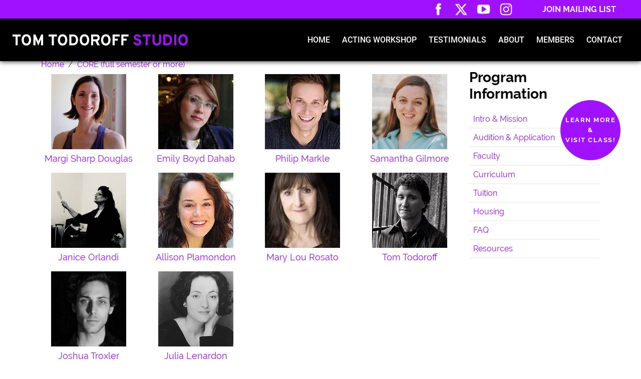

--- FILE ---
content_type: text/html; charset=UTF-8
request_url: https://tomtodoroff.com/conservatory/faculty/core
body_size: 31501
content:
<!DOCTYPE html>
<html lang="en">
<head>
    <meta charset="utf-8">
    <meta http-equiv="X-UA-Compatible" content="IE=edge">
    <meta name="viewport" content="width=device-width, initial-scale=1">
    <link rel="dns-prefetch" href="https://media.cmsmax.com" />
<link rel="preconnect" href="https://media.cmsmax.com" />

    <link rel="preconnect" href="https://www.googletagmanager.com" />
    <link rel="dns-prefetch" href="https://www.googletagmanager.com" />









    
            <title>Core Faculty | Tom Todoroff Studio</title><meta name="title" content="Core Faculty | Tom Todoroff Studio" /><meta property="og:title" content="Core Faculty | Tom Todoroff Studio" /><meta name="twitter:title" content="Core Faculty | Tom Todoroff Studio" />
    
            <meta name="robots" content="index, follow" />
    
            <meta name="type" content="website" /><meta property="og:type" content="website" />
    
    
    
    <meta name="url" content="https://tomtodoroff.com/conservatory/faculty/core" /><meta property="og:url" content="https://tomtodoroff.com/conservatory/faculty/core" />
    <meta name="article:published_time" content="2018-11-21T19:42:48+00:00" />

        
    
    <meta name="csrf-token" content="fCmVelx6NzVWMUnnHk0kMy30ysxuXSQLhJs0Egw7">

    <link rel="canonical" href="https://tomtodoroff.com/conservatory/faculty/core">
    
    <link rel="shortcut icon" href="https://media.cmsmax.com/6j0m187z6e9h2yqesif6w/favicon.ico" type="image/x-icon"/>

                <link href="/css/app.css?id=89734836f10e45ee059f" rel="stylesheet">
        <style>
        .testimonial-list .review-name{font-weight:bold;text-transform:uppercase}.testimonial-list .review-content{font-size:16px}.testimonial-list .credits-content{margin-top:20px;font-style:italic}.testimonial-students-list .review-name{font-weight:bold;text-transform:uppercase}.testimonial-students-list .review-content{font-size:16px}.graduate-list{display:flex;flex-wrap:wrap;justify-content:center}.graduate-list .graduate-item{width:100%;margin-bottom:40px}@media (min-width:768px){.graduate-list .graduate-item{margin:10px 10px 40px;width:calc(50% - 20px)}}@media (min-width:992px){.graduate-list .graduate-item{width:calc(33.33% - 20px)}}@media (min-width:1200px){.graduate-list .graduate-item{width:calc(25% - 20px)}}.graduate-list .graduate-item h3{margin-top:10px;text-align:center}.signature-wrapper{display:none}.tom-homepage .splash{position:relative;overflow:hidden;z-index:5;background:#000;min-height:100vh;display:flex;align-items:center;justify-content:center;flex-direction:column;padding:50px 0 0}.tom-homepage .splash__tom{bottom:0;max-width:100%;max-height:100%;display:block;transform:translate(0, 50px);opacity:0}@media (min-width:992px){.tom-homepage .splash__tom{position:absolute;left:50%;bottom:0;transform:translate(-50%, 50px);width:100%;height:100%;object-fit:contain;object-position:center bottom}}.tom-homepage .splash__content-wrapper{position:relative;z-index:5;flex-grow:1;width:100%;margin:0 auto;text-align:center;color:#fff;display:flex;flex-direction:column;align-items:center;justify-content:space-between}.tom-homepage .splash__content{display:flex;flex-direction:column;justify-content:center;align-items:center;padding:0 15px;position:relative;z-index:5;margin:auto 0}@media (min-width:992px){.tom-homepage .splash__content{margin:0;left:10%}}.tom-homepage .splash__title{margin:0 0 10px 0;font-size:32px;transform:translateX(40px);opacity:0}@media (min-width:768px){.tom-homepage .splash__title{font-size:40px;margin-bottom:19px}}@media (min-width:992px){.tom-homepage .splash__title{font-size:52px}}@media (min-width:1400px){.tom-homepage .splash__title{font-size:65px}}.tom-homepage .splash__subtitle{margin:0 0 10px 0;font-size:22px;transform:translateX(40px);opacity:0}@media (min-width:768px){.tom-homepage .splash__subtitle{font-size:34px;margin-bottom:19px}}@media (min-width:992px){.tom-homepage .splash__subtitle{font-size:32px}}@media (min-width:1400px){.tom-homepage .splash__subtitle{font-size:40px}}.tom-homepage .splash__italic-title{margin:0;font-size:22px;font-style:italic;transform:translateX(40px);opacity:0;color:#fff}@media (min-width:768px){.tom-homepage .splash__italic-title{font-size:34px}}@media (min-width:992px){.tom-homepage .splash__italic-title{font-size:32px}}@media (min-width:1400px){.tom-homepage .splash__italic-title{font-size:40px}}.tom-homepage .splash .hide-onload{opacity:0}.tom-homepage .splash .animated-text{position:absolute;left:50%;top:50%;transform:translate(-50%, -50%);color:#fff;margin:0;opacity:0;font-size:25px;font-weight:500;font-family:Roboto, sans-serif;text-transform:uppercase;letter-spacing:2px}@media (min-width:992px){.tom-homepage .splash .animated-text{font-size:60px}}.tom-homepage .splash__gradient-image{position:absolute;top:0;left:0;width:100%;height:100%}.tom-homepage .splash__gradient-wrapper{position:absolute;top:0;left:0;width:100%;height:100%;display:flex;align-items:center;justify-content:center}.tom-homepage .splash__gradient-wrapper .text-wrapper{position:relative;width:80%;max-width:1000px;display:flex;flex-direction:column;justify-content:center;padding:50px 0px;height:100%;gap:15%}@media (min-width:768px){.tom-homepage .splash__gradient-wrapper .text-wrapper{width:65%}}@media (min-width:992px){.tom-homepage .splash__gradient-wrapper .text-wrapper{width:50%}}.tom-homepage .splash__gradient-wrapper .middle-text{text-align:center}.tom-homepage .splash__gradient-wrapper .bottom-text{text-align:right}.tom-homepage .splash__slider-image{position:absolute;top:0;right:0;height:100%;object-fit:cover;width:calc(100% + 60px);max-width:calc(100% + 60px)}@media (min-width:576px){.tom-homepage .splash__slider-image{width:100%;max-width:100%}}.tom-homepage .splash__slider-image.slide-one{object-position:center top}.tom-homepage .splash__slider-image.slide-three{object-position:center 25%}.tom-homepage .splash__slider-image.slide-three.mobile-img{object-position:75% 25%}.tom-homepage .splash__slider-image.slide-four{object-position:center left}.tom-homepage .splash__slider-image.slide-five{object-position:top left;right:auto;left:-60px}@media (min-width:576px){.tom-homepage .splash__slider-image.slide-five{right:0;left:auto;transform:translateX(0)}}.index-page{}.index-page .btn-border-white{border:2px solid #fff;border-radius:0;padding:12px 24px;box-shadow:none;background:transparent;cursor:pointer}.index-page .btn-border-dark{padding:12px 24px;border:3px solid #000;border-radius:0;background:transparent;box-shadow:none;color:#000;cursor:pointer}.index-page .splash2{padding:40px 0 0;position:relative;z-index:500}@media (min-width:768px){.index-page .splash2{padding:140px 0 40px;background:none}}@media (min-width:992px){.index-page .splash2{padding:180px 0 50px}}@media (min-width:1200px){.index-page .splash2{padding:300px 0 50px}}.index-page .splash2__bg-wrapper{overflow:hidden;z-index:500}.index-page .splash2__bg-wrapper img{z-index:-1;object-fit:cover;display:block;position:absolute;width:100%;height:100%;top:0;left:0;bottom:0;right:0;opacity:0;transition:opacity 2s;object-position:top}.index-page .splash2__bg-wrapper img.img-3{object-position:top left}.index-page .splash2 .text-content{padding-bottom:40px;background:#000;color:#fff;text-align:center;text-shadow:1px 1px 10px #000;opacity:0;transition:opacity 1s ease 1s;visibility:hidden}@media (min-width:768px){.index-page .splash2 .text-content{padding-bottom:0;background:transparent;visibility:unset}}.index-page .splash2 .text-content h1{font-size:26px;text-transform:uppercase;margin-bottom:5px;padding-top:5px}@media (min-width:768px){.index-page .splash2 .text-content h1{font-size:52px;padding-top:0;margin-bottom:0;masrgin-top:0}}@media (min-width:1200px){.index-page .splash2 .text-content h1{font-size:72px}}.index-page .splash2 .text-content h1.cursive{line-height:1.8;font-family:"Homemade Apple";text-transform:initial}@media (min-width:992px){.index-page .splash2 .text-content h2{font-size:32px}}@media (min-width:1200px){.index-page .splash2 .text-content h2{font-size:42px}}.index-page .splash2 .text-content h3{margin-bottom:0;font-size:24px;color:#fff}@media (min-width:1200px){.index-page .splash2 .text-content h3{font-size:30px}}.index-page .splash2 .text-content h3:nth-child(4){margin-top:0}.index-page .splash2 .text-content p{font-size:20px;font-weight:bold}@media (min-width:768px){.index-page .splash2 .text-content p{font-size:24px}}@media (min-width:992px){.index-page .splash2 .text-content p{font-size:28px}}@media (min-width:1200px){.index-page .splash2 .text-content p{font-size:30px}}.index-page .splash2 .text-content .btn{margin-top:20px}.index-page .formobile{display:none;background-color:black}@media (max-width:767.98px){.index-page .formobile{display:block;text-align:center;padding:30px 0}}.index-page .formobile .text-content{padding-bottom:40px;background:#000;color:#fff;text-align:center;text-shadow:1px 1px 10px #000}.index-page .formobile .text-content h1{font-size:26px;text-transform:uppercase;margin-bottom:5px;padding-top:5px;color:#fff}@media (min-width:768px){.index-page .formobile .text-content h1{font-size:52px;padding-top:0;margin-bottom:0;masrgin-top:0;color:#fff}}@media (min-width:1200px){.index-page .formobile .text-content h1{font-size:72px;color:#fff}}.index-page .formobile .text-content h1.cursive{line-height:1.8;font-family:"Homemade Apple";text-transform:initial;color:#fff}@media (min-width:992px){.index-page .formobile .text-content h2{font-size:32px;color:#fff}}@media (min-width:1200px){.index-page .formobile .text-content h2{font-size:42px;color:#fff}}.index-page .formobile .text-content h3{margin-bottom:0;font-size:24px;color:#fff;color:#fff}@media (min-width:1200px){.index-page .formobile .text-content h3{font-size:30px;color:#fff}}.index-page .formobile .text-content h3:nth-child(4){margin-top:0}.index-page .formobile .text-content p{font-size:20px;font-weight:bold;color:#fff}@media (min-width:768px){.index-page .formobile .text-content p{font-size:24px;color:#fff}}@media (min-width:992px){.index-page .formobile .text-content p{font-size:28px;color:#fff}}@media (min-width:1200px){.index-page .formobile .text-content p{font-size:30px;color:#fff}}.index-page .formobile .text-content .btn{margin-top:20px}.index-page .splash-class{background:url(https://media.cmsmax.com/6j0m187z6e9h2yqesif6w/splash-image.jpg) center no-repeat;background-size:cover;padding:40px 0}@media (min-width:768px){.index-page .splash-class{padding:80px 0}}@media (min-width:992px){.index-page .splash-class{padding:120px 0}}@media (min-width:1200px){.index-page .splash-class{padding:170px 0}}.index-page .splash-class .text-content{padding-bottom:40px;color:#fff;text-align:center;text-shadow:1px 1px 10px #000}@media (min-width:768px){.index-page .splash-class .text-content{padding-bottom:0;background:transparent}}.index-page .splash-class .text-content h1{font-size:26px;text-transform:uppercase;margin-bottom:5px;padding-top:5px}@media (min-width:768px){.index-page .splash-class .text-content h1{font-size:52px;padding-top:0;margin-bottom:0;masrgin-top:0}}@media (min-width:1200px){.index-page .splash-class .text-content h1{font-size:72px}}.index-page .splash-class .text-content h1.cursive{line-height:1.8;font-family:"Homemade Apple";text-transform:initial}.index-page .splash-class .text-content h3{margin-bottom:0;font-size:24px;color:#fff}@media (min-width:1200px){.index-page .splash-class .text-content h3{font-size:30px}}.index-page .splash-class .text-content h3:nth-child(4){margin-top:0}.index-page .splash-class .text-content p{font-size:20px;font-weight:bold}@media (min-width:768px){.index-page .splash-class .text-content p{font-size:24px}}@media (min-width:992px){.index-page .splash-class .text-content p{font-size:28px}}@media (min-width:1200px){.index-page .splash-class .text-content p{font-size:30px}}.index-page .splash-class .text-content .btn{margin-top:20px}.index-page .under-splash-button{text-align:center;padding:40px 0px 0px}.index-page .undersplash{padding:40px 0;border-bottom:5px solid #000}@media (min-width:768px){.index-page .undersplash{padding:50px 0}}@media (min-width:992px){.index-page .undersplash{padding:50px 0}}.index-page .undersplash .container-fluid{max-width:1400px;margin:0 auto}.index-page .undersplash .top-video h2{margin-bottom:0;font-size:38px;font-weight:800;line-height:0.85;text-transform:uppercase;margin-top:20px}@media (min-width:768px){.index-page .undersplash .top-video h2{margin-top:0;font-size:48px}}@media (min-width:992px){.index-page .undersplash .top-video h2{font-size:72px}}@media (min-width:1200px){.index-page .undersplash .top-video h2{margin-bottom:20px;font-size:100px}}.index-page .undersplash .top-video p{margin-bottom:20px;font-size:28px;font-weight:800;font-style:italic}@media (min-width:992px){.index-page .undersplash .top-video p{font-size:36px}}@media (min-width:1200px){.index-page .undersplash .top-video p{font-size:42px}}.index-page .about-video{padding-top:30px;display:flex;flex-direction:column;background:#000;color:#fff}@media (min-width:768px){.index-page .about-video{flex-direction:row;padding-top:80px;padding-bottom:80px}}@media (min-width:992px){.index-page .about-video{padding-top:100px;padding-bottom:100px}}.index-page .about-video .img-holder{order:0}@media (min-width:768px){.index-page .about-video .img-holder{order:1;display:flex;align-items:center;margin-bottom:20px;width:100%;width:55%;margin-bottom:0}}.index-page .about-video .text-holder{width:100%;padding:15px 15px 0;order:1}@media (min-width:768px){.index-page .about-video .text-holder{order:0;width:45%;padding:30px 40px}}@media (min-width:1200px){.index-page .about-video .text-holder{padding:70px 100px}}@media (min-width:768px){.index-page .about-video .text-holder :nth-child(1){margin-top:0}}@media (min-width:768px){.index-page .about-video .text-holder :nth-child(2){margin-bottom:0}}.index-page .text-wrapper{max-width:500px;margin:0 auto}.index-page .text-wrapper h2{margin-bottom:10px;font-size:38px;font-weight:800;line-height:1}@media (min-width:992px){.index-page .text-wrapper h2{font-size:52px}}@media (min-width:1200px){.index-page .text-wrapper h2{margin-bottom:30px;font-size:62px}}.index-page .text-wrapper p{font-weight:800}.index-page .images-holder{display:flex;flex-direction:column;padding:15px;background:#000}@media (min-width:768px){.index-page .images-holder{flex-direction:row;justify-content:space-between}}.index-page .images-holder>img{width:100%;margin:15px 0 15px}@media (min-width:768px){.index-page .images-holder>img{width:calc(33.33% - 15px)}}.index-page .saturday-workshop{padding:20px 0}.index-page .saturday-workshop .workshop h2{margin-top:0;padding-left:20px;text-transform:uppercase;border-left:5px solid #000}@media (min-width:768px){.index-page .saturday-workshop .workshop h2{padding-left:30px;border-left:10px solid #000;font-size:52px}}@media (min-width:992px){.index-page .saturday-workshop .workshop h2{font-size:62px}}@media (min-width:1200px){.index-page .saturday-workshop .workshop h2{font-size:72px}}@media (min-width:992px){.index-page .saturday-workshop .workshop p{font-size:20px}}@media (min-width:992px){.index-page .saturday-workshop .workshop p:nth-child(3){margin-bottom:35px}}.index-page .saturday-workshop .gif .col-sm-6{margin-bottom:20px}@media (min-width:768px){.index-page .saturday-workshop .gif .col-sm-6{margin-bottom:0}}.index-page .saturday-workshop .skilled h2{font-weight:800;text-transform:uppercase}@media (min-width:768px){.index-page .saturday-workshop .skilled h2{font-size:32px}}@media (min-width:992px){.index-page .saturday-workshop .skilled h2{font-size:38px}}@media (min-width:1200px){.index-page .saturday-workshop .skilled h2{font-size:45px}}.index-page .saturday-workshop .skilled h2>span{color:#a011ff}@media (min-width:992px){.index-page .saturday-workshop .skilled h2:nth-child(5){margin-top:35px}}.index-page .saturday-workshop .skilled h3{color:#000}@media (min-width:768px){.index-page .saturday-workshop .skilled h3{font-size:28px}}@media (min-width:992px){.index-page .saturday-workshop .skilled h3{font-size:32px}}@media (min-width:1200px){.index-page .saturday-workshop .skilled h3{font-size:36px}}.index-page .categories{background:url("https://media.cmsmax.com/6j0m187z6e9h2yqesif6w/class-categories-bg.jpg") top center no-repeat;background-size:cover;padding:40px 20px}@media (min-width:768px){.index-page .categories{padding:100px 0px}}@media (min-width:992px){.index-page .categories{padding:150px 0px}}.index-page .categories .categories-wrapper{padding:20px 15px;border:4px none black;border-radius:4px;background-color:#fff}@media (min-width:768px){.index-page .categories .categories-wrapper{width:70%;padding:40px}}.index-page .categories .categories-wrapper>.item h1{margin-top:0}.index-page .categories .categories-wrapper>.item h3{text-transform:uppercase;color:#000}.index-page .categories .categories-wrapper>.item .bonus{color:#a011ff}.index-page .img-holder-wrapper{padding-bottom:60px;background:#000}@media (min-width:768px){.index-page .img-holder-wrapper{padding-bottom:100px}}@media (min-width:768px){.index-page .img-holder-wrapper img{width:70%}}@media (min-width:992px){.index-page .img-holder-wrapper img{width:60%}}.index-page .memberships{padding:40px 0;background:url("https://media.cmsmax.com/6j0m187z6e9h2yqesif6w/join-the-membership.jpg") top center no-repeat;background-size:cover}@media (min-width:768px){.index-page .memberships{padding:80px 0}}@media (min-width:992px){.index-page .memberships{padding:120px 0}}@media (min-width:1200px){.index-page .memberships{padding:170px 0}}.index-page .memberships #membership h4{color:#a011ff}.index-page .memberships #membership ul>li{color:#000}.index-page .memberships .container h2,.index-page .memberships .container h3,.index-page .memberships .container ul{color:#fff}.index-page .memberships .container h3{margin-top:0}@media (min-width:992px){.index-page .memberships .container h3{font-size:30px}}.index-page .memberships .container h2{font-size:42px;text-transform:uppercase}@media (min-width:768px){.index-page .memberships .container h2{font-size:48px}}@media (min-width:992px){.index-page .memberships .container h2{font-size:60px}}@media (min-width:768px){.index-page .memberships .container .row{margin:30px}}@media (min-width:992px){.index-page .memberships .container .row{margin-top:60px;margin-bottom:40px}}@media (min-width:1200px){.index-page .memberships .container .row{margin-top:80px;margin-bottom:50px}}@media (min-width:992px){.index-page .memberships .container .row ul>li{font-size:24px}}.index-page .memberships .container .row>.col-sm-6:nth-child(2){border-left:7px solid #fff}@media (min-width:768px){.index-page .memberships .container .left h2{margin:0;font-size:48px;text-align:right}}@media (min-width:992px){.index-page .memberships .container .left h2{font-size:62px}}@media (min-width:1200px){.index-page .memberships .container .left h2{font-size:72px}}.index-page .memberships__button-wrapper{margin-bottom:10px}@media (min-width:992px){.index-page .memberships__button-wrapper{margin-bottom:0}}.index-page .memberships__button-wrapper .btn{margin-bottom:10px;white-space:break-spaces}@media (min-width:992px){.index-page .memberships__button-wrapper .btn{margin-bottom:0}}.index-page .memberships #membership .accordion-item{color:#000;background:#fff;padding:30px 20px 20px}.index-page .memberships #membership .accordion-item h4{position:relative;transition:0.5s ease}.index-page .memberships #membership .accordion-item a::before{content:"-";position:absolute;top:9px;right:20px;width:0;height:0;color:#0072EF;font-size:50px;font-weight:normal;line-height:0}.index-page .memberships #membership .accordion-item a.collapsed::before{content:"+";position:absolute;top:13px;right:20px;width:0;height:0;color:#0072EF;font-size:50px;font-weight:normal;line-height:0}.index-page .memberships #membership .accordion-item .panel-title a{font-size:30px;line-height:0.8;text-decoration:none}.index-page .memberships #membership .accordion-item .panel-title a span{font-size:16px;font-weight:normal}.index-page .memberships #membership .btn{font-size:30px}.index-page .memberships .panel-heading:hover,.index-page .memberships .panel-heading:focus{background:#a011ff;color:#fff}.index-page .memberships .panel-heading:hover a,.index-page .memberships .panel-heading:focus a{color:#fff}.index-page .memberships .panel-group .panel+.panel{margin-top:25px}.index-page .gallery{padding:40px 0px;text-align:center}@media (min-width:768px){.index-page .gallery{padding:100px 0px}}.index-page .gallery .gallery-wrapper{display:flex;justify-content:space-between;max-width:1290px;margin:0px auto;padding:0px 25px;flex-direction:column;align-items:center}@media (min-width:992px){.index-page .gallery .gallery-wrapper{flex-direction:row}}.index-page .gallery .gallery-wrapper .image{margin-bottom:25px}@media (min-width:992px){.index-page .gallery .gallery-wrapper .image{width:32%;margin-bottom:0px}}.index-page .testimonials{background:url(https://media.cmsmax.com/6j0m187z6e9h2yqesif6w/acting-classes-what-are-students-saying.jpg) center no-repeat;background-size:cover;padding:40px 0px;text-align:center}@media (min-width:768px){.index-page .testimonials{padding:100px 0px}}.index-page .testimonials .testimonials-wrapper{display:flex;justify-content:space-between;max-width:1290px;margin:0px auto;padding:0px 25px;flex-direction:column}@media (min-width:992px){.index-page .testimonials .testimonials-wrapper{flex-direction:row}}.index-page .testimonials .testimonials-wrapper .testimonial{padding:30px;text-align:center;color:#fff;margin-bottom:25px}@media (min-width:992px){.index-page .testimonials .testimonials-wrapper .testimonial{width:32%;margin-bottom:0px}}.index-page .testimonials .testimonials-wrapper .testimonial img{max-width:50px}.index-page .testimonials .testimonials-wrapper .testimonial h2{font-size:24px}.index-page .testimonials h3 a{color:#a011ff}.index-page .artist-holder{max-width:1500px;margin:0 auto;padding:40px 15px}@media (min-width:768px){.index-page .artist-holder{padding:60px 0}}@media (min-width:992px){.index-page .artist-holder{padding:80px 0}}@media (min-width:992px){.index-page .artist-holder{padding:95px 0}}.index-page .artist-holder .text-holder{max-width:772px;margin:0 auto}@media (min-width:768px){.index-page .artist-holder .text-holder{margin-bottom:30px}}.index-page .artist-holder .text-holder h2{margin-top:0;margin-bottom:20px}@media (min-width:768px){.index-page .artist-holder .text-holder h2{margin-bottom:30px;font-size:36px}}.index-page .artist-holder .testimonials-holder{display:flex;flex-direction:column}@media (min-width:768px){.index-page .artist-holder .testimonials-holder{flex-direction:row;justify-content:space-between;flex-wrap:wrap}}.index-page .artist-holder .testimonials-holder .artist{margin:10px 0;text-align:center}@media (min-width:768px){.index-page .artist-holder .testimonials-holder .artist{width:calc(50% - 30px)}}@media (min-width:992px){.index-page .artist-holder .testimonials-holder .artist{width:calc(16% - 10px)}}.index-page .artist-holder .testimonials-holder .artist p{width:85%;margin:10px auto}.index-page .members-logo{padding:40px 0;background:#000}@media (min-width:768px){.index-page .members-logo{padding:50px 0}}@media (min-width:992px){.index-page .members-logo{padding:60px 0}}.index-page .members-logo h2{margin-top:0;margin-bottom:30px;color:#fff}@media (min-width:768px){.index-page .members-logo h2{margin-bottom:40px;font-size:32px}}@media (min-width:768px){.index-page .members-logo h2{margin-bottom:50px;font-size:36px}}.index-page .members-logo .container-fluid{max-width:1500px;margin:0 auto}.index-page .members-logo .logo-holder{display:flex;flex-direction:column;align-items:center}@media (min-width:768px){.index-page .members-logo .logo-holder{flex-direction:row;justify-content:space-between}}.index-page .members-logo .logo-holder>img{margin:10px 0}@media (min-width:768px){.index-page .members-logo .logo-holder>img{width:calc(20% - 30px);margin:0}}.index-page .tom-with{padding:40px 0}@media (min-width:768px){.index-page .tom-with{padding:70px 0}}@media (min-width:992px){.index-page .tom-with{padding:90px 0}}@media (min-width:1200px){.index-page .tom-with{padding:110px 0}}.index-page .tom-with .container h1{margin-top:0;padding-left:30px;border-left:10px solid #000}@media (min-width:768px){.index-page .tom-with .container h1{margin-bottom:20px;font-size:42px}}@media (min-width:992px){.index-page .tom-with .container h1{margin-bottom:30px;font-size:62px;line-height:0.9}}@media (min-width:1200px){.index-page .tom-with .container h1{font-size:82px}}.index-page .tom-with .container p{margin-bottom:0}.index-page .next{padding:40px 0;background:#000}@media (min-width:768px){.index-page .next{padding:100px;background:url(https://media.cmsmax.com/6j0m187z6e9h2yqesif6w/youre-next.jpg) center no-repeat;background-size:cover}}@media (min-width:992px){.index-page .next{padding:150px}}@media (min-width:1200px){.index-page .next{padding:200px}}.index-page .next .container-fluid{max-width:1700px;margin:0 auto}.index-page .next .container-fluid img{margin-bottom:20px}.index-page .next .container-fluid h2{margin-top:0;color:#a011ff;text-align:center}@media (min-width:768px){.index-page .next .container-fluid h2{margin-bottom:20px;font-size:42px}}@media (min-width:992px){.index-page .next .container-fluid h2{margin-bottom:30px;font-size:62px}}@media (min-width:1200px){.index-page .next .container-fluid h2{font-size:82px}}.index-page .next .container-fluid h3{margin-top:0;color:#fff;text-align:center}@media (min-width:768px){.index-page .next .container-fluid h3{margin-bottom:30px;font-size:36px;color:#fff}}@media (min-width:992px){.index-page .next .container-fluid h3{margin-bottom:40px;font-size:42px}}@media (min-width:1200px){.index-page .next .container-fluid h3{margin-bottom:50px;font-size:52px}}.index-page .ig-feed{padding:40px 0}@media (min-width:768px){.index-page .ig-feed{padding:60px 0}}.index-page .ig-feed .container-fluid h3{color:#000;margin-top:0;margin-bottom:30px}@media (min-width:768px){.index-page .ig-feed .container-fluid h3{font-size:32px}}@media (min-width:992px){.index-page .ig-feed .container-fluid h3{font-size:36px}}.index-page .ratings{padding:40px 0;background:#000;border-bottom:5px solid #fff}@media (min-width:768px){.index-page .ratings{padding:60px 0;position:relative}}@media (min-width:992px){.index-page .ratings{padding:80px 0}}@media (min-width:768px){.index-page .ratings:after{content:"";position:absolute;top:50%;left:50%;transform:translate(-50%, -50%);width:10px;height:80px;background:#fff}}@media (min-width:992px){.index-page .ratings:after{height:90px}}@media (min-width:1200px){.index-page .ratings:after{height:120px}}.index-page .ratings .container{color:#fff;text-align:center}@media (min-width:768px){.index-page .ratings .container{display:flex;align-items:center;justify-content:space-evenly}}.index-page .ratings .container h2{margin-top:0;font-size:48px}@media (min-width:768px){.index-page .ratings .container h2{margin:0;font-size:56px}}@media (min-width:992px){.index-page .ratings .container h2{font-size:72px}}@media (min-width:1200px){.index-page .ratings .container h2{font-size:84px}}@media (min-width:768px){.index-page .ratings .container p{margin:0;margin-right:100px}}@media (min-width:992px){.index-page .ratings .container p{margin-right:150px}}.index-page .logos{padding:40px 0px;text-align:center;background:#000;color:#fff}@media (min-width:768px){.index-page .logos{padding:100px 0px}}.index-page .logos h3{color:#fff}@media (min-width:768px){.index-page .logos h3{font-size:32px}}@media (min-width:992px){.index-page .logos h3{font-size:36px}}.index-page .float-round-btn__wrapper{position:fixed;right:3.16667%;top:200px;z-index:500;opacity:1}.index-page .float-round-btn__wrapper .float-round-btn{position:relative;background-color:#A012FF;width:90px;height:90px;border-radius:50%;color:#fff;padding:10px 10px 10px;text-align:center;display:-webkit-box;display:-ms-flexbox;display:flex;-webkit-box-pack:center;-ms-flex-pack:center;justify-content:center;-webkit-box-align:center;-ms-flex-align:center;align-items:center;font-size:13px;line-height:20px;letter-spacing:1.5px;font-weight:700;transition:all 0.3s;text-decoration:none;text-transform:uppercase}.index-page .float-round-btn__wrapper .float-round-btn:hover{background-color:#6a12a5;transition:all 0.3s;text-decoration:none}.contact-page .content-wrapper{min-height:100svh}.contact-page .animation-content-wrapper{position:relative;padding-top:80px}.contact-page .animation-content-wrapper .animation-image{position:fixed;left:0;top:0;width:100%;height:100%;object-fit:cover;object-position:top center;max-width:100%;z-index:-1;opacity:0}.contact-page .animation-content-wrapper .animation-title-wrapper{position:absolute;left:0;top:0;z-index:2;width:100%;min-height:100vh;display:flex;align-items:center;justify-content:center;padding:50px 20px;flex-direction:column}.contact-page .animation-content-wrapper .animation-title{text-align:center;text-transform:uppercase;width:100%;display:flex;flex-direction:column;justify-content:center;align-items:center;gap:8px;flex-wrap:wrap;margin:0;color:#fff}.contact-page .animation-content-wrapper .animation-title .line{display:flex;justify-content:center;flex-wrap:wrap;gap:8px}.contact-page .animation-content-wrapper .animation-title .word{display:flex}.contact-page .animation-content-wrapper .animation-title .letter{display:inline-block;transform:translate(0px, 48px);opacity:0}.contact-page .animation-content-wrapper .animation-content{position:relative;z-index:5;transform:translateY(50px);opacity:0}.contact-page .animation-page-content-wrapper{position:relative;overflow:hidden}.contact-page .animation-page-content-wrapper__bg-img{object-fit:cover;position:fixed;top:0;left:0;right:0;bottom:0;width:100%;height:100%;object-position:top center}.contact-page .animation-page-content-wrapper__heading{padding:100px 20px;text-align:center;width:100%;z-index:1;position:absolute;left:0;top:0}.contact-page .animation-page-content-wrapper__heading h2{color:#fff;font-size:36px;text-transform:uppercase}.contact-page .animation-page-content-wrapper__container{position:relative;z-index:5}.contact-page .animation-page-content-wrapper__content{background:#fff}.kajabi-form{display:none}.about-page .animation-content-wrapper{position:relative;padding-top:80px}.about-page .animation-content-wrapper .animation-image{position:fixed;left:0;top:0;width:100%;height:100%;object-fit:cover;object-position:top center;max-width:100%;z-index:-1;opacity:0}.about-page .animation-content-wrapper .animation-title-wrapper{position:absolute;left:0;top:0;z-index:2;width:100%;min-height:100vh;display:flex;align-items:center;justify-content:center;padding:50px 20px;flex-direction:column}.about-page .animation-content-wrapper .animation-title{text-align:left;text-transform:uppercase;margin:0;color:#fff;line-height:1.5}.about-page .animation-content-wrapper .animation-title .first-letter,.about-page .animation-content-wrapper .animation-title .first-word,.about-page .animation-content-wrapper .animation-title .second-word,.about-page .animation-content-wrapper .animation-title .third-word{opacity:0}.about-page .animation-content-wrapper .animation-content{position:relative;z-index:5;transform:translateY(50px);opacity:0}.about-page .animation-page-content-wrapper{position:relative;overflow:hidden}.about-page .animation-page-content-wrapper__bg-img{object-fit:cover;position:fixed;top:0;left:0;right:0;bottom:0;width:100%;height:100%;object-position:top center}.about-page .animation-page-content-wrapper__heading{padding:100px 20px;text-align:center;width:100%;z-index:1;position:absolute;left:0;top:0}.about-page .animation-page-content-wrapper__heading h2{color:#fff;font-size:36px;text-transform:uppercase}.about-page .animation-page-content-wrapper__container{position:relative;z-index:5}.about-page .animation-page-content-wrapper__content{background:#fff}.tt-team-page .animation-content-wrapper{position:relative;padding-top:80px}.tt-team-page .animation-content-wrapper .animation-image{position:fixed;left:0;top:0;width:100%;height:100%;object-fit:cover;object-position:top center;max-width:100%;z-index:-1;opacity:0}.tt-team-page .animation-content-wrapper .animation-title-wrapper{position:absolute;left:0;top:0;z-index:2;width:100%;min-height:100vh;display:flex;align-items:center;justify-content:center;padding:50px 20px;flex-direction:column}.tt-team-page .animation-content-wrapper .animation-title{text-align:center;text-transform:uppercase;width:100%;display:flex;flex-direction:column;justify-content:center;align-items:center;gap:8px;flex-wrap:wrap;margin:0;color:#fff}.tt-team-page .animation-content-wrapper .animation-title .line{display:flex;justify-content:center;flex-wrap:wrap;gap:8px}.tt-team-page .animation-content-wrapper .animation-title .word{display:flex}.tt-team-page .animation-content-wrapper .animation-title .letter{display:inline-block;transform:translate(0px, 48px);opacity:0}.tt-team-page .animation-content-wrapper .animation-content{position:relative;z-index:5;transform:translateY(50px);opacity:0}.tt-team-page .animation-page-content-wrapper{position:relative;overflow:hidden}.tt-team-page .animation-page-content-wrapper__bg-img{object-fit:cover;position:fixed;top:0;left:0;right:0;bottom:0;width:100%;height:100%;object-position:top center}.tt-team-page .animation-page-content-wrapper__heading{padding:100px 20px;text-align:center;width:100%;z-index:1;position:absolute;left:0;top:0}.tt-team-page .animation-page-content-wrapper__heading h2{color:#fff;font-size:36px;text-transform:uppercase}.tt-team-page .animation-page-content-wrapper__container{position:relative;z-index:5}.tt-team-page .animation-page-content-wrapper__content{background:#fff}.testimonials-page .animation-content-wrapper{position:relative;padding-top:80px}.testimonials-page .animation-content-wrapper .animation-image{position:fixed;left:0;top:0;width:100%;height:100%;object-fit:cover;object-position:top center;max-width:100%;z-index:-1;opacity:0}.testimonials-page .animation-content-wrapper .animation-title-wrapper{position:absolute;left:0;top:0;z-index:2;width:100%;min-height:100vh;display:flex;align-items:center;justify-content:center;padding:50px 20px;flex-direction:column}.testimonials-page .animation-content-wrapper .animation-title{text-align:center;text-transform:uppercase;width:100%;display:flex;flex-direction:column;justify-content:center;align-items:center;gap:8px;flex-wrap:wrap;margin:0;color:#fff}.testimonials-page .animation-content-wrapper .animation-title .line{display:flex;justify-content:center;flex-wrap:wrap;gap:8px}.testimonials-page .animation-content-wrapper .animation-title .word{display:flex}.testimonials-page .animation-content-wrapper .animation-title .letter{display:inline-block;transform:translate(0px, 48px);opacity:0}.testimonials-page .animation-content-wrapper .animation-content{position:relative;z-index:5;transform:translateY(50px);opacity:0}.testimonials-page .animation-page-content-wrapper{position:relative;overflow:hidden}.testimonials-page .animation-page-content-wrapper__bg-img{object-fit:cover;position:fixed;top:0;left:0;right:0;bottom:0;width:100%;height:100%;object-position:top center}.testimonials-page .animation-page-content-wrapper__heading{padding:100px 20px;text-align:center;width:100%;z-index:1;position:absolute;left:0;top:0}.testimonials-page .animation-page-content-wrapper__heading h2{color:#fff;font-size:36px;text-transform:uppercase}.testimonials-page .animation-page-content-wrapper__container{position:relative;z-index:5}.testimonials-page .animation-page-content-wrapper__content{background:#fff}.tom-page .animation-content-wrapper{position:relative;padding-top:80px}.tom-page .animation-content-wrapper .animation-image{position:fixed;left:0;top:0;width:100%;height:100%;object-fit:cover;object-position:top center;max-width:100%;z-index:-1;opacity:0}.tom-page .animation-content-wrapper .animation-title-wrapper{position:absolute;left:0;top:0;z-index:2;width:100%;min-height:100vh;display:flex;align-items:center;justify-content:center;padding:50px 20px;flex-direction:column}.tom-page .animation-content-wrapper .animation-title{text-align:center;text-transform:uppercase;width:100%;display:flex;flex-direction:column;justify-content:center;align-items:center;gap:8px;flex-wrap:wrap;margin:0;color:#fff}.tom-page .animation-content-wrapper .animation-title .line{display:flex;justify-content:center;flex-wrap:wrap;gap:8px}.tom-page .animation-content-wrapper .animation-title .word{display:flex}.tom-page .animation-content-wrapper .animation-title .letter{display:inline-block;transform:translate(0px, 48px);opacity:0}.tom-page .animation-content-wrapper .animation-content{position:relative;z-index:5;transform:translateY(50px);opacity:0}.tom-page .animation-page-content-wrapper{position:relative;overflow:hidden}.tom-page .animation-page-content-wrapper__bg-img{object-fit:cover;position:fixed;top:0;left:0;right:0;bottom:0;width:100%;height:100%;object-position:top center}.tom-page .animation-page-content-wrapper__heading{padding:100px 20px;text-align:center;width:100%;z-index:1;position:absolute;left:0;top:0}.tom-page .animation-page-content-wrapper__heading h2{color:#fff;font-size:36px;text-transform:uppercase}.tom-page .animation-page-content-wrapper__container{position:relative;z-index:5}.tom-page .animation-page-content-wrapper__content{background:#fff}.worked-with-tom-page .content-wrapper{min-height:100svh}.worked-with-tom-page .animation-content-wrapper{position:relative;padding-top:80px}.worked-with-tom-page .animation-content-wrapper .animation-image{position:fixed;left:0;top:0;width:100%;height:100%;object-fit:cover;object-position:top center;max-width:100%;z-index:-1;opacity:0}.worked-with-tom-page .animation-content-wrapper .animation-title-wrapper{position:absolute;left:0;top:0;z-index:2;width:100%;min-height:100vh;display:flex;align-items:center;justify-content:center;padding:50px 20px;flex-direction:column}.worked-with-tom-page .animation-content-wrapper .animation-title{text-align:center;text-transform:uppercase;width:100%;display:flex;flex-direction:column;justify-content:center;align-items:center;gap:8px;flex-wrap:wrap;margin:0;color:#fff}.worked-with-tom-page .animation-content-wrapper .animation-title .line{display:flex;justify-content:center;flex-wrap:wrap;gap:8px}.worked-with-tom-page .animation-content-wrapper .animation-title .word{display:flex}.worked-with-tom-page .animation-content-wrapper .animation-title .letter{display:inline-block;transform:translate(0px, 48px);opacity:0}.worked-with-tom-page .animation-content-wrapper .animation-content{position:relative;z-index:5;transform:translateY(50px);opacity:0}.worked-with-tom-page .animation-page-content-wrapper{position:relative;overflow:hidden}.worked-with-tom-page .animation-page-content-wrapper__bg-img{object-fit:cover;position:fixed;top:0;left:0;right:0;bottom:0;width:100%;height:100%;object-position:top center}.worked-with-tom-page .animation-page-content-wrapper__heading{padding:100px 20px;text-align:center;width:100%;z-index:1;position:absolute;left:0;top:0}.worked-with-tom-page .animation-page-content-wrapper__heading h2{color:#fff;font-size:36px;text-transform:uppercase}.worked-with-tom-page .animation-page-content-wrapper__container{position:relative;z-index:5}.worked-with-tom-page .animation-page-content-wrapper__content{background:#fff}.summer-intensive-page{overflow:hidden}.summer-intensive-page .btn{background:#a011ff}.summer-intensive-page .btn-custom{padding:15px 25px}@media (min-width:768px){.summer-intensive-page .btn-custom{padding:15px 40px;font-size:22px}}.summer-intensive-page .splash{position:relative}.summer-intensive-page .splash .splash-bg{width:100%}.summer-intensive-page .splash .logo-wrapper{background:#000;padding:10px 0px}@media (min-width:768px){.summer-intensive-page .splash .logo-wrapper{padding:0;position:absolute;background:transparent;top:30px;left:0;right:0}}.summer-intensive-page .splash .text-content{background:#000;color:#fff;text-align:center;text-shadow:1px 1px 10px #000}@media (min-width:768px){.summer-intensive-page .splash .text-content{background:transparent;bottom:25px;position:absolute;bottom:0;left:0;right:0}}@media (min-width:1200px){.summer-intensive-page .splash .text-content{bottom:10%}}.summer-intensive-page .splash .text-content h1{font-size:52px}@media (min-width:1200px){.summer-intensive-page .splash .text-content h1{font-size:72px}}.summer-intensive-page .splash .text-content h2{margin-top:25px;font-style:italic;margin-bottom:30px;font-size:52px}@media (min-width:992px){.summer-intensive-page .splash .text-content h2{margin-top:40px;margin-bottom:50px}}@media (min-width:1200px){.summer-intensive-page .splash .text-content h2{font-size:72px}}@media (min-width:1400px){.summer-intensive-page .splash .text-content h2{margin-top:100px}}.summer-intensive-page .splash .text-content h3{font-size:24px;color:#fff}@media (min-width:1200px){.summer-intensive-page .splash .text-content h3{font-size:30px}}.summer-intensive-page .splash .text-content p{font-size:20px;font-weight:bold}@media (min-width:1200px){.summer-intensive-page .splash .text-content p{font-size:24px}}.summer-intensive-page .splash .text-content .col-sm-4{margin-bottom:30px}@media (min-width:768px){.summer-intensive-page .splash .text-content .col-sm-4{margin-bottom:0}}.summer-intensive-page .splash .text-content img{max-width:50px}.summer-intensive-page .week-long{padding:40px 0px}@media (min-width:768px){.summer-intensive-page .week-long{padding:100px 0px}}.summer-intensive-page .week-long h2{font-size:36px}.summer-intensive-page .week-long p{font-size:18px;color:#595959}.summer-intensive-page .categories{background:url("https://media.cmsmax.com/6j0m187z6e9h2yqesif6w/summer-intensive-categories-bg.jpeg") center center no-repeat;background-size:cover;padding:40px 0px}@media (min-width:768px){.summer-intensive-page .categories{padding:100px 0px}}.summer-intensive-page .categories .categories-wrapper{display:flex;justify-content:space-between;max-width:1290px;margin:0px auto;padding:0px 25px;flex-direction:column}@media (min-width:992px){.summer-intensive-page .categories .categories-wrapper{flex-direction:row}}.summer-intensive-page .categories .categories-wrapper .item{background:#fff;padding:30px;text-align:center;border-radius:5px;color:#595959;margin-bottom:25px}@media (min-width:992px){.summer-intensive-page .categories .categories-wrapper .item{width:32%;margin-bottom:0px}}.summer-intensive-page .categories .categories-wrapper .item h1{color:#9b9494;font-size:72px;font-weight:normal;margin-top:0px}.summer-intensive-page .categories .categories-wrapper .item h3{color:#000}.summer-intensive-page .categories .categories-wrapper .item .disclaimer{font-size:15px}.summer-intensive-page .info{padding:40px 0px;text-align:center}@media (min-width:768px){.summer-intensive-page .info{padding:100px 0px}}.summer-intensive-page .info h2{font-size:36px;margin-bottom:25px}.summer-intensive-page .info p{font-size:18px}.summer-intensive-page .info h3{color:#000;font-size:24px;margin-bottom:25px}.summer-intensive-page .info h1{font-size:48px;font-weight:bold;margin-top:30px}@media (min-width:768px){.summer-intensive-page .info h1{font-size:52px}}.summer-intensive-page .info ul li{width:max-content;text-align:center;margin-left:auto;margin-right:auto}.summer-intensive-page .study{background:#000;padding:50px 0px}.summer-intensive-page .study .pink-bg{text-align:center;padding:25px;background:#a011ff;margin-bottom:25px}.summer-intensive-page .study .pink-bg h1{font-size:52px;color:#fff}@media (min-width:1200px){.summer-intensive-page .study .pink-bg h1{font-size:72px}}.summer-intensive-page .pricing{background:url("https://media.cmsmax.com/6j0m187z6e9h2yqesif6w/summer-intensive-pricing-bg.png") center center no-repeat;background-size:cover;padding:100px 0px}.summer-intensive-page .pricing .text-wrapper{background:#fff;border-radius:8px;padding:25px;margin-bottom:25px}.summer-intensive-page .pricing .text-wrapper h3{text-transform:uppercase}.summer-intensive-page .pricing .text-wrapper h2{font-size:42px}.summer-intensive-page .dream{background:#000;color:#fff;text-align:center;padding:40px 0px}@media (min-width:768px){.summer-intensive-page .dream{padding:100px 0px}}.summer-intensive-page .dream h2{font-size:36px}.summer-intensive-page .dream h4{font-size:24px;line-height:1.4}.summer-intensive-page .dream h3{font-size:30px;color:#fff}.summer-intensive-page .testimonials{background:#000;padding:40px 0px;text-align:center}@media (min-width:768px){.summer-intensive-page .testimonials{padding:100px 0px}}.summer-intensive-page .testimonials .testimonials-wrapper{display:flex;justify-content:space-between;max-width:1290px;margin:0px auto;padding:0px 25px;flex-direction:column}@media (min-width:992px){.summer-intensive-page .testimonials .testimonials-wrapper{flex-direction:row}}.summer-intensive-page .testimonials .testimonials-wrapper .testimonial{padding:30px;text-align:center;color:#fff;margin-bottom:25px}@media (min-width:992px){.summer-intensive-page .testimonials .testimonials-wrapper .testimonial{width:32%;margin-bottom:0px}}.summer-intensive-page .testimonials .testimonials-wrapper .testimonial img{max-width:50px}.summer-intensive-page .testimonials .testimonials-wrapper .testimonial h2{font-size:24px}.summer-intensive-page .testimonials .testimonials-wrapper .testimonial .location{text-style:italic}.summer-intensive-page .testimonials h3 a{color:#a011ff}.summer-intensive-page .apply-now{background:url("https://media.cmsmax.com/6j0m187z6e9h2yqesif6w/summer-intentsive-john-yoko-bg.jpg") top center no-repeat;background-size:cover;text-align:center;color:#fff;padding:100px 0px}.summer-intensive-page .apply-now h1{font-size:52px}@media (min-width:768px){.summer-intensive-page .apply-now h1{font-size:72px}}.summer-intensive-page .myths{background:url("https://media.cmsmax.com/6j0m187z6e9h2yqesif6w/summer-intensive-faq-bg.png") center center no-repeat;background-size:cover;padding:40px 0px}@media (min-width:768px){.summer-intensive-page .myths{padding:100px 0px}}.summer-intensive-page .myths .accordion-item .accordion-header{color:#000;background:#fff;padding:25px 20px}.summer-intensive-page .myths .accordion-item .accordion-header h4{position:relative;transition:0.5s ease;padding-right:24px}.summer-intensive-page .myths .accordion-item .accordion-header a::before{content:"-";position:absolute;top:9px;right:20px;width:0;height:0;color:#0072EF;font-size:50px;font-weight:normal;line-height:0}.summer-intensive-page .myths .accordion-item .accordion-header a.collapsed::before{content:"+";position:absolute;top:13px;right:20px;width:0;height:0;color:#0072EF;font-size:50px;font-weight:normal;line-height:0}.summer-intensive-page .myths .accordion-item .accordion-header .panel-title a{font-size:20px}.summer-intensive-page .myths .accordion .accordion-item+.accordion-item{margin-top:25px}.summer-intensive-page .your-summer{padding:100px 0px;text-align:center;background:url("https://media.cmsmax.com/6j0m187z6e9h2yqesif6w/summer-intensive-your-summer-bg.jpeg") center center no-repeat;background-size:cover;color:#fff}@media (min-width:768px){.summer-intensive-page .your-summer{padding:200px 0px}}.summer-intensive-page .your-summer h1{font-size:52px}@media (min-width:768px){.summer-intensive-page .your-summer h1{font-size:72px}}.summer-intensive-page .your-summer p{font-size:20px}.summer-intensive-page .new{background:#000;padding:50px 0px 0px}.summer-intensive-page .new h1{text-align:center;color:#fff;font-size:48px}.summer-intensive-page .logos{padding:40px 0px;text-align:center;background:#000;color:#fff}@media (min-width:768px){.summer-intensive-page .logos{padding:100px 0px}}.summer-intensive-page .logos h3{color:#fff}.summer-intensive-page .signature-wrapper{display:none}.toms-resume-page .animation-content-wrapper{position:relative;padding-top:80px}.toms-resume-page .animation-content-wrapper .animation-image{position:fixed;left:0;top:0;width:100%;height:100%;object-fit:cover;object-position:top center;max-width:100%;z-index:-1;opacity:0}.toms-resume-page .animation-content-wrapper .animation-title-wrapper{position:absolute;left:0;top:0;z-index:2;width:100%;min-height:100vh;display:flex;align-items:center;justify-content:center;padding:50px 20px;flex-direction:column}.toms-resume-page .animation-content-wrapper .animation-title{text-align:center;text-transform:uppercase;width:100%;display:flex;flex-direction:column;justify-content:center;align-items:center;gap:8px;flex-wrap:wrap;margin:0;color:#fff}.toms-resume-page .animation-content-wrapper .animation-title .line{display:flex;justify-content:center;flex-wrap:wrap;gap:8px}.toms-resume-page .animation-content-wrapper .animation-title .word{display:flex}.toms-resume-page .animation-content-wrapper .animation-title .letter{display:inline-block;transform:translate(0px, 48px);opacity:0}.toms-resume-page .animation-content-wrapper .animation-content{position:relative;z-index:5;transform:translateY(50px);opacity:0}.toms-resume-page .animation-page-content-wrapper{position:relative;overflow:hidden}.toms-resume-page .animation-page-content-wrapper__bg-img{object-fit:cover;position:fixed;top:0;left:0;right:0;bottom:0;width:100%;height:100%;object-position:top center}.toms-resume-page .animation-page-content-wrapper__heading{padding:100px 20px;text-align:center;width:100%;z-index:1;position:absolute;left:0;top:0}.toms-resume-page .animation-page-content-wrapper__heading h2{color:#fff;font-size:36px;text-transform:uppercase}.toms-resume-page .animation-page-content-wrapper__container{position:relative;z-index:5}.toms-resume-page .animation-page-content-wrapper__content{background:#fff}.voice-speech-faculty-page .animation-content-wrapper{position:relative;padding-top:80px}.voice-speech-faculty-page .animation-content-wrapper .animation-image{position:fixed;left:0;top:0;width:100%;height:100%;object-fit:cover;object-position:top center;max-width:100%;z-index:-1;opacity:0}.voice-speech-faculty-page .animation-content-wrapper .animation-title-wrapper{position:absolute;left:0;top:0;z-index:2;width:100%;min-height:100vh;display:flex;align-items:center;justify-content:center;padding:50px 20px;flex-direction:column}.voice-speech-faculty-page .animation-content-wrapper .animation-title{text-align:center;text-transform:uppercase;width:100%;display:flex;flex-direction:column;justify-content:center;align-items:center;gap:8px;flex-wrap:wrap;margin:0;color:#fff}.voice-speech-faculty-page .animation-content-wrapper .animation-title .line{display:flex;justify-content:center;flex-wrap:wrap;gap:8px}.voice-speech-faculty-page .animation-content-wrapper .animation-title .word{display:flex}.voice-speech-faculty-page .animation-content-wrapper .animation-title .letter{display:inline-block;transform:translate(0px, 48px);opacity:0}.voice-speech-faculty-page .animation-content-wrapper .animation-content{position:relative;z-index:5;transform:translateY(50px);opacity:0}.voice-speech-faculty-page .animation-page-content-wrapper{position:relative;overflow:hidden}.voice-speech-faculty-page .animation-page-content-wrapper__bg-img{object-fit:cover;position:fixed;top:0;left:0;right:0;bottom:0;width:100%;height:100%;object-position:top center}.voice-speech-faculty-page .animation-page-content-wrapper__heading{padding:100px 20px;text-align:center;width:100%;z-index:1;position:absolute;left:0;top:0}.voice-speech-faculty-page .animation-page-content-wrapper__heading h2{color:#fff;font-size:36px;text-transform:uppercase}.voice-speech-faculty-page .animation-page-content-wrapper__container{position:relative;z-index:5}.voice-speech-faculty-page .animation-page-content-wrapper__content{background:#fff}.immersive-actor-training-page .btn{display:block;white-space:break-spaces}@media (min-width:992px){.immersive-actor-training-page .btn{display:inline}}.immersive-actor-training-page .are-you-ready{text-align:center}.immersive-actor-training-page .summer-intensive-overview{text-align:center}.immersive-actor-training-page .summer-intensive-overview hr{border-top:1px solid black}.immersive-actor-training-page .summer-online{text-align:center}.immersive-actor-training-page .summer-online hr{border-top:1px solid black}.immersive-actor-training-page .in-person-option{text-align:center}.immersive-actor-training-page .in-person-option .imgs-wrapper{max-width:729px;margin:0 auto}.immersive-actor-training-page .in-person-option hr{border-top:1px solid black}.immersive-actor-training-page .other-details{text-align:center}.immersive-actor-training-page .other-details hr{border-top:1px solid black}.sat-mon-workshop-apply-page .promo-bar{display:none}#kajabi-form .kajabi-form__content{max-width:1300px !important;width:100%}#kajabi-form .kajabi-form__btn{width:100%;background-color:#a011ff !important}.workshop-page .animation-content-wrapper{position:relative;padding-top:80px}.workshop-page .animation-content-wrapper .animation-image{position:fixed;left:0;top:0;width:100%;height:100%;object-fit:cover;object-position:top center;max-width:100%;z-index:-1;opacity:0}.workshop-page .animation-content-wrapper .animation-title-wrapper{position:absolute;left:0;top:0;z-index:2;width:100%;min-height:100vh;display:flex;align-items:center;justify-content:center;padding:50px 20px;flex-direction:column}.workshop-page .animation-content-wrapper .animation-title{text-align:center;text-transform:uppercase;width:100%;display:flex;flex-direction:column;justify-content:center;align-items:center;gap:8px;flex-wrap:wrap;margin:0;color:#fff}.workshop-page .animation-content-wrapper .animation-title .line{display:flex;justify-content:center;flex-wrap:wrap;gap:8px}.workshop-page .animation-content-wrapper .animation-title .word{display:flex}.workshop-page .animation-content-wrapper .animation-title .letter{display:inline-block;transform:translate(0px, 48px);opacity:0}.workshop-page .animation-content-wrapper .animation-content{position:relative;z-index:5;transform:translateY(50px);opacity:0}.workshop-page .workshop-wrapper{position:relative;overflow:hidden}.workshop-page .workshop-wrapper__bg-img{object-fit:cover;position:fixed;top:0;left:0;right:0;bottom:0;width:100%;height:100%;object-position:top center}.workshop-page .workshop-wrapper__heading{padding:100px 20px;text-align:center;width:100%;z-index:1;position:absolute;left:0;top:0}.workshop-page .workshop-wrapper__heading h2{color:#fff;font-size:36px;text-transform:uppercase}.workshop-page .workshop-wrapper__container{position:relative;z-index:5}.workshop-page .workshop-wrapper__content{background:#fff}.schedule-page .animation-content-wrapper{position:relative;padding-top:80px}.schedule-page .animation-content-wrapper .animation-image{position:fixed;left:0;top:0;width:100%;height:100%;object-fit:cover;object-position:top center;max-width:100%;z-index:-1;opacity:0}.schedule-page .animation-content-wrapper .animation-title-wrapper{position:absolute;left:0;top:0;z-index:2;width:100%;min-height:100vh;display:flex;align-items:center;justify-content:center;padding:50px 20px;flex-direction:column}.schedule-page .animation-content-wrapper .animation-title{text-align:center;text-transform:uppercase;width:100%;display:flex;flex-direction:column;justify-content:center;align-items:center;gap:8px;flex-wrap:wrap;margin:0;color:#fff}.schedule-page .animation-content-wrapper .animation-title .line{display:flex;justify-content:center;flex-wrap:wrap;gap:8px}.schedule-page .animation-content-wrapper .animation-title .word{display:flex}.schedule-page .animation-content-wrapper .animation-title .letter{display:inline-block;transform:translate(0px, 48px);opacity:0}.schedule-page .animation-content-wrapper .animation-content{position:relative;z-index:5;transform:translateY(50px);opacity:0}.schedule-page .animation-page-content-wrapper{position:relative;overflow:hidden}.schedule-page .animation-page-content-wrapper__bg-img{object-fit:cover;position:fixed;top:0;left:0;right:0;bottom:0;width:100%;height:100%;object-position:top center}.schedule-page .animation-page-content-wrapper__heading{padding:100px 20px;text-align:center;width:100%;z-index:1;position:absolute;left:0;top:0}.schedule-page .animation-page-content-wrapper__heading h2{color:#fff;font-size:36px;text-transform:uppercase}.schedule-page .animation-page-content-wrapper__container{position:relative;z-index:5}.schedule-page .animation-page-content-wrapper__content{background:#fff}.schedule-page .workshop-section-heading{padding:0 12px 50px 12px}@media (min-width:992px){.schedule-page .workshop-section-heading{padding:0 12px 120px 12px}}.schedule-page .workshop-section-heading h1{margin:0;font-size:40px;line-height:1;text-transform:uppercase;color:#ffffff;font-weight:700;font-family:"Raleway";text-align:center}@media (min-width:768px){.schedule-page .workshop-section-heading h1{font-size:60px}}@media (min-width:1200px){.schedule-page .workshop-section-heading h1{font-size:72px}}.schedule-page .workshop-section-heading p{margin:10px 0 0 0;font-size:18px;line-height:1.4;color:#ffffff;font-weight:400;font-family:"Manrope";text-align:center}@media (min-width:992px){.schedule-page .workshop-section-heading p{font-size:24px}}.schedule-page .workshop-schedule-content .btn-border-white{border:2px solid #fff;border-radius:0;padding:12px 24px;box-shadow:none;background:transparent;cursor:pointer}.schedule-page .workshop-schedule-content .btn-border-dark{padding:12px 24px;border:3px solid #000;border-radius:0;background:transparent;box-shadow:none;color:#000;cursor:pointer}.schedule-page .workshop-schedule-content .workshop-schedule-wrapper{padding:20px 15px;border:4px none black;background-color:#fff;max-width:1350px;margin:auto}@media (min-width:768px){.schedule-page .workshop-schedule-content .workshop-schedule-wrapper{padding:40px}}.schedule-page .workshop-schedule-content .workshop-schedule-wrapper .bonus{color:#a011ff}.schedule-page .workshop-schedule-content .workshop-schedule-wrapper .splash-content p{margin:0;font-size:18px;line-height:1.4;color:#000000;font-weight:400;font-family:"Roboto"}@media (min-width:992px){.schedule-page .workshop-schedule-content .workshop-schedule-wrapper .splash-content p{font-size:22px}}.schedule-page .workshop-schedule-content .workshop-schedule-wrapper .info{background-color:#000000;padding:30px}.schedule-page .workshop-schedule-content .workshop-schedule-wrapper .info p{margin:0;font-size:18px;line-height:1.4;color:#ffffff;font-weight:400;font-family:"Roboto"}@media (min-width:992px){.schedule-page .workshop-schedule-content .workshop-schedule-wrapper .info p{font-size:22px}}.schedule-page .workshop-schedule-content .workshop-schedule-wrapper .card{filter:drop-shadow(0 0 9px rgba(0, 0, 0, 0.18));border-radius:4px;border:none;overflow:hidden;padding:20px}.schedule-page .workshop-schedule-content .workshop-schedule-wrapper .card h1{margin:0;font-size:40px;line-height:1;text-transform:uppercase;color:#000000;font-weight:700;font-family:"Raleway"}.schedule-page .workshop-schedule-content .workshop-schedule-wrapper .card h1 span{color:#a011ff}.schedule-page .workshop-schedule-content .workshop-schedule-wrapper .card small{line-height:1.4;color:#a011ff;font-weight:400;font-family:"Roboto"}.schedule-page .workshop-schedule-content .workshop-schedule-wrapper .card ul{padding:0;margin:0;list-style:none}.schedule-page .workshop-schedule-content .workshop-schedule-wrapper .card ul li{margin-bottom:5px;font-size:22px;line-height:1.4;color:#000000;font-weight:700;font-family:"Roboto"}.schedule-page .workshop-schedule-content .workshop-schedule-wrapper .card p{margin:10px 0 0 0;font-size:18px;line-height:1.4;color:#000000;font-weight:400;font-family:"Roboto"}.schedule-page .workshop-schedule-content .workshop-schedule-wrapper .card .read-more{color:#a011ff;display:block;font-weight:700;text-decoration:none}.schedule-page .workshop-schedule-content .workshop-schedule-wrapper .card .showonreadmore{display:none;overflow:hidden;opacity:0;transition:opacity 0.3s ease-out, max-height 0.5s ease-out}.schedule-page .workshop-schedule-content .workshop-schedule-wrapper .card .show{display:inline;opacity:1;transition:opacity 0.3s ease-in, max-height 0.5s ease-in;animation-name:floatDown;animation-duration:0.5s;animation-fill-mode:both}@keyframes floatDown{from{transform:translateY(0px);opacity:0}to{transform:translateY(0);opacity:1}}.schedule-page .gotyou{padding:40px 0;background:#000}@media (min-width:768px){.schedule-page .gotyou{padding:100px;background:url(https://media.cmsmax.com/6j0m187z6e9h2yqesif6w/youre-next.jpg) center no-repeat;background-size:cover}}@media (min-width:992px){.schedule-page .gotyou{padding:150px}}@media (min-width:1200px){.schedule-page .gotyou{padding:200px}}.schedule-page .gotyou .container-fluid{max-width:1700px;margin:0 auto}.schedule-page .gotyou .container-fluid img{margin-bottom:20px}.schedule-page .gotyou .container-fluid h2{margin-top:0;color:#a011ff;text-align:center}@media (min-width:768px){.schedule-page .gotyou .container-fluid h2{margin-bottom:20px;font-size:42px}}@media (min-width:992px){.schedule-page .gotyou .container-fluid h2{margin-bottom:30px;font-size:62px}}@media (min-width:1200px){.schedule-page .gotyou .container-fluid h2{font-size:82px}}.schedule-page .gotyou .container-fluid h3{margin:0;color:#fff;text-align:center}@media (min-width:768px){.schedule-page .gotyou .container-fluid h3{font-size:36px}}@media (min-width:992px){.schedule-page .gotyou .container-fluid h3{font-size:42px}}@media (min-width:1200px){.schedule-page .gotyou .container-fluid h3{font-size:52px}}.schedule-page .gotyou .container-fluid p{margin:0 0 30px 0;color:#ffffff;font-size:18px;line-height:1.4}.enroll-page .animation-content-wrapper{position:relative;padding-top:80px}.enroll-page .animation-content-wrapper .animation-image{position:fixed;left:0;top:0;width:100%;height:100%;object-fit:cover;object-position:top center;max-width:100%;z-index:-1;opacity:0}.enroll-page .animation-content-wrapper .animation-title-wrapper{position:absolute;left:0;top:0;z-index:2;width:100%;min-height:100vh;display:flex;align-items:center;justify-content:center;padding:50px 20px;flex-direction:column}.enroll-page .animation-content-wrapper .animation-title{text-align:center;text-transform:uppercase;width:100%;display:flex;flex-direction:column;justify-content:center;align-items:center;gap:8px;flex-wrap:wrap;margin:0;color:#fff}.enroll-page .animation-content-wrapper .animation-title .line{display:flex;justify-content:center;flex-wrap:wrap;gap:8px}.enroll-page .animation-content-wrapper .animation-title .word{display:flex}.enroll-page .animation-content-wrapper .animation-title .letter{display:inline-block;transform:translate(0px, 48px);opacity:0}.enroll-page .animation-content-wrapper .animation-content{position:relative;z-index:5;transform:translateY(50px);opacity:0}.enroll-page .animation-page-content-wrapper{position:relative;overflow:hidden}.enroll-page .animation-page-content-wrapper__bg-img{object-fit:cover;position:fixed;top:0;left:0;right:0;bottom:0;width:100%;height:100%;object-position:top center}.enroll-page .animation-page-content-wrapper__heading{padding:100px 20px;text-align:center;width:100%;z-index:1;position:absolute;left:0;top:0}.enroll-page .animation-page-content-wrapper__heading h2{font-size:36px;text-transform:uppercase}.enroll-page .animation-page-content-wrapper__container{position:relative;z-index:5}.enroll-page .animation-page-content-wrapper__content{background:#fff}.enroll-page .memberships{padding:40px 0}@media (min-width:768px){.enroll-page .memberships{padding:80px 0}}@media (min-width:992px){.enroll-page .memberships{padding:120px 0}}@media (min-width:1200px){.enroll-page .memberships{padding:170px 0}}.enroll-page .memberships #membership h4{color:#a011ff}.enroll-page .memberships #membership ul>li{color:#000}.enroll-page .memberships .container h3{margin-top:0}@media (min-width:992px){.enroll-page .memberships .container h3{font-size:30px}}.enroll-page .memberships .container h2{font-size:42px;text-transform:uppercase}@media (min-width:768px){.enroll-page .memberships .container h2{font-size:48px}}@media (min-width:992px){.enroll-page .memberships .container h2{font-size:60px}}@media (min-width:768px){.enroll-page .memberships .container .row{margin:30px}}@media (min-width:992px){.enroll-page .memberships .container .row{margin-top:60px;margin-bottom:40px}}@media (min-width:1200px){.enroll-page .memberships .container .row{margin-top:80px;margin-bottom:50px}}@media (min-width:992px){.enroll-page .memberships .container .row ul>li{font-size:24px}}.enroll-page .memberships .container .row>.col-sm-6:nth-child(2){border-left:7px solid #fff}@media (min-width:768px){.enroll-page .memberships .container .left h2{margin:0;font-size:48px;text-align:right}}@media (min-width:992px){.enroll-page .memberships .container .left h2{font-size:62px}}@media (min-width:1200px){.enroll-page .memberships .container .left h2{font-size:72px}}.enroll-page .memberships__button-wrapper{margin-bottom:10px}@media (min-width:992px){.enroll-page .memberships__button-wrapper{margin-bottom:0}}.enroll-page .memberships__button-wrapper .btn{margin-bottom:10px;white-space:break-spaces}@media (min-width:992px){.enroll-page .memberships__button-wrapper .btn{margin-bottom:0}}.enroll-page .memberships #membership .accordion-item{color:#000;background:#fff;padding:30px 20px 20px}.enroll-page .memberships #membership .accordion-item h4{position:relative;transition:0.5s ease}.enroll-page .memberships #membership .accordion-item a::before{content:"-";position:absolute;top:9px;right:20px;width:0;height:0;color:#0072EF;font-size:50px;font-weight:normal;line-height:0}.enroll-page .memberships #membership .accordion-item a.collapsed::before{content:"+";position:absolute;top:13px;right:20px;width:0;height:0;color:#0072EF;font-size:50px;font-weight:normal;line-height:0}.enroll-page .memberships #membership .accordion-item .panel-title a{font-size:30px;line-height:0.8;text-decoration:none}.enroll-page .memberships #membership .accordion-item .panel-title a span{font-size:16px;font-weight:normal}.enroll-page .memberships #membership .btn{font-size:30px}.enroll-page .memberships .panel-heading:hover,.enroll-page .memberships .panel-heading:focus{background:#a011ff;color:#fff}.enroll-page .memberships .panel-heading:hover a,.enroll-page .memberships .panel-heading:focus a{color:#fff}.enroll-page .memberships .panel-group .panel+.panel{margin-top:25px}.emily-page .header-banner img{width:100%;height:560px;object-fit:cover}.tom-homepage-test .splash{position:relative;overflow:hidden;z-index:5;background:#000;min-height:100vh;display:flex;align-items:center;justify-content:center;flex-direction:column;padding:50px 0 0}.tom-homepage-test .splash__tom{bottom:0;max-width:100%;max-height:100%;display:block;transform:translate(0, 50px);opacity:0}@media (min-width:992px){.tom-homepage-test .splash__tom{position:absolute;left:50%;bottom:0;transform:translate(-50%, 50px);width:100%;height:100%;object-fit:contain;object-position:center bottom}}.tom-homepage-test .splash__content-wrapper{position:relative;z-index:5;flex-grow:1;width:100%;margin:0 auto;text-align:center;color:#fff;display:flex;flex-direction:column;align-items:center;justify-content:space-between}.tom-homepage-test .splash__content{display:flex;flex-direction:column;justify-content:center;align-items:center;padding:0 15px;position:relative;z-index:5;margin:auto 0}@media (min-width:992px){.tom-homepage-test .splash__content{margin:0;left:10%}}.tom-homepage-test .splash__title{margin:0 0 10px 0;font-size:32px;transform:translateX(40px);opacity:0}@media (min-width:768px){.tom-homepage-test .splash__title{font-size:40px;margin-bottom:19px}}@media (min-width:992px){.tom-homepage-test .splash__title{font-size:52px}}@media (min-width:1400px){.tom-homepage-test .splash__title{font-size:65px}}.tom-homepage-test .splash__subtitle{margin:0 0 10px 0;font-size:22px;transform:translateX(40px);opacity:0}@media (min-width:768px){.tom-homepage-test .splash__subtitle{font-size:34px;margin-bottom:19px}}@media (min-width:992px){.tom-homepage-test .splash__subtitle{font-size:32px}}@media (min-width:1400px){.tom-homepage-test .splash__subtitle{font-size:40px}}.tom-homepage-test .splash__italic-title{margin:0;font-size:22px;font-style:italic;transform:translateX(40px);opacity:0;color:#fff}@media (min-width:768px){.tom-homepage-test .splash__italic-title{font-size:34px}}@media (min-width:992px){.tom-homepage-test .splash__italic-title{font-size:32px}}@media (min-width:1400px){.tom-homepage-test .splash__italic-title{font-size:40px}}.tom-homepage-test .splash .hide-onload{opacity:0}.tom-homepage-test .splash .animated-text{position:absolute;left:50%;top:50%;transform:translate(-50%, -50%);color:#fff;margin:0;opacity:0;font-size:25px;font-weight:500;font-family:Roboto, sans-serif;text-transform:uppercase;letter-spacing:2px}@media (min-width:992px){.tom-homepage-test .splash .animated-text{font-size:30px}}.tom-homepage-test .splash__gradient-image{position:absolute;top:0;left:0;width:100%;height:100%}.tom-homepage-test .splash__gradient-wrapper{position:absolute;top:0;left:0;width:100%;height:100%;display:flex;align-items:center;justify-content:center}.tom-homepage-test .splash__gradient-wrapper .text-wrapper{position:relative;width:80%;max-width:1000px;display:flex;flex-direction:column;justify-content:center;padding:50px 0px;height:100%;gap:15%}@media (min-width:768px){.tom-homepage-test .splash__gradient-wrapper .text-wrapper{width:65%}}@media (min-width:992px){.tom-homepage-test .splash__gradient-wrapper .text-wrapper{width:50%}}.tom-homepage-test .splash__gradient-wrapper .middle-text{text-align:center}.tom-homepage-test .splash__gradient-wrapper .bottom-text{text-align:right}.tom-homepage-test .splash__slider-image{position:absolute;top:0;right:0;height:100%;object-fit:cover;width:calc(100% + 60px);max-width:calc(100% + 60px)}@media (min-width:576px){.tom-homepage-test .splash__slider-image{width:100%;max-width:100%}}.tom-homepage-test .splash__slider-image.slide-one{object-position:center top}.tom-homepage-test .splash__slider-image.slide-three{object-position:center 25%}.tom-homepage-test .splash__slider-image.slide-four{object-position:center left}.tom-homepage-test .splash__slider-image.slide-five{object-position:top left;right:auto;left:-60px}@media (min-width:576px){.tom-homepage-test .splash__slider-image.slide-five{right:0;left:auto;transform:translateX(0)}}.workshop-page .animation-content-wrapper{position:relative;padding-top:80px}.workshop-page .animation-content-wrapper .animation-image{position:fixed;left:0;top:0;width:100%;height:100%;object-fit:cover;object-position:top center;max-width:100%;z-index:-1;opacity:0}.workshop-page .animation-content-wrapper .animation-title-wrapper{position:absolute;left:0;top:0;z-index:2;width:100%;min-height:100vh;display:flex;align-items:center;justify-content:center;padding:50px 20px;flex-direction:column}.workshop-page .animation-content-wrapper .animation-title{text-align:center;text-transform:uppercase;width:100%;display:flex;justify-content:center;gap:8px;flex-wrap:wrap;margin:0;color:#fff}.workshop-page .animation-content-wrapper .animation-title .word{display:flex}.workshop-page .animation-content-wrapper .animation-title .letter{display:inline-block;transform:translate(0px, 48px);opacity:0}.workshop-page .animation-content-wrapper .animation-content{position:relative;z-index:5;transform:translateY(50px);opacity:0}.workshop-page .workshop-wrapper{position:relative;overflow:hidden}.workshop-page .workshop-wrapper__bg-img{object-fit:cover;position:fixed;top:0;left:0;right:0;bottom:0;width:100%;height:100%;object-position:top center}.workshop-page .workshop-wrapper__heading{padding:100px 20px;text-align:center;width:100%;z-index:1;position:absolute;left:0;top:0}.workshop-page .workshop-wrapper__heading h2{color:#fff;font-size:36px;text-transform:uppercase}.workshop-page .workshop-wrapper__container{position:relative;z-index:5}.workshop-page .workshop-wrapper__content{background:#fff}.schedule-page .animation-content-wrapper{position:relative;padding-top:80px}.schedule-page .animation-content-wrapper .animation-image{position:fixed;left:0;top:0;width:100%;height:100%;object-fit:cover;object-position:top center;max-width:100%;z-index:-1;opacity:0}.schedule-page .animation-content-wrapper .animation-title-wrapper{position:absolute;left:0;top:0;z-index:2;width:100%;min-height:100vh;display:flex;align-items:center;justify-content:center;padding:50px 20px;flex-direction:column}.schedule-page .animation-content-wrapper .animation-title{text-align:center;text-transform:uppercase;width:100%;display:flex;flex-direction:column;justify-content:center;align-items:center;gap:8px;flex-wrap:wrap;margin:0;color:#fff}.schedule-page .animation-content-wrapper .animation-title .line{display:flex;justify-content:center;flex-wrap:wrap;gap:8px}.schedule-page .animation-content-wrapper .animation-title .word{display:flex}.schedule-page .animation-content-wrapper .animation-title .letter{display:inline-block;transform:translate(0px, 48px);opacity:0}.schedule-page .animation-content-wrapper .animation-content{position:relative;z-index:5;transform:translateY(50px);opacity:0}.schedule-page .animation-page-content-wrapper{position:relative;overflow:hidden}.schedule-page .animation-page-content-wrapper__bg-img{object-fit:cover;position:fixed;top:0;left:0;right:0;bottom:0;width:100%;height:100%;object-position:top center}.schedule-page .animation-page-content-wrapper__heading{padding:100px 20px;text-align:center;width:100%;z-index:1;position:absolute;left:0;top:0}.schedule-page .animation-page-content-wrapper__heading h2{color:#fff;font-size:36px;text-transform:uppercase}.schedule-page .animation-page-content-wrapper__container{position:relative;z-index:5}.schedule-page .animation-page-content-wrapper__content{background:#fff}.schedule-page .workshop-section-heading{padding:0 12px 50px 12px}@media (min-width:992px){.schedule-page .workshop-section-heading{padding:0 12px 120px 12px}}.schedule-page .workshop-section-heading h1{margin:0;font-size:40px;line-height:1;text-transform:uppercase;color:#ffffff;font-weight:700;font-family:"Raleway";text-align:center}@media (min-width:768px){.schedule-page .workshop-section-heading h1{font-size:60px}}@media (min-width:1200px){.schedule-page .workshop-section-heading h1{font-size:72px}}.schedule-page .workshop-section-heading p{margin:10px 0 0 0;font-size:18px;line-height:1.4;color:#ffffff;font-weight:400;font-family:"Manrope";text-align:center}@media (min-width:992px){.schedule-page .workshop-section-heading p{font-size:24px}}.schedule-page .workshop-schedule-content .btn-border-white{border:2px solid #fff;border-radius:0;padding:12px 24px;box-shadow:none;background:transparent;cursor:pointer}.schedule-page .workshop-schedule-content .btn-border-dark{padding:12px 24px;border:3px solid #000;border-radius:0;background:transparent;box-shadow:none;color:#000;cursor:pointer}.schedule-page .workshop-schedule-content .workshop-schedule-wrapper{padding:20px 15px;border:4px none black;background-color:#fff;max-width:1350px;margin:auto}@media (min-width:768px){.schedule-page .workshop-schedule-content .workshop-schedule-wrapper{padding:40px}}.schedule-page .workshop-schedule-content .workshop-schedule-wrapper .bonus{color:#a011ff}.schedule-page .workshop-schedule-content .workshop-schedule-wrapper .splash-content p{margin:0;font-size:18px;line-height:1.4;color:#000000;font-weight:400;font-family:"Roboto"}@media (min-width:992px){.schedule-page .workshop-schedule-content .workshop-schedule-wrapper .splash-content p{font-size:22px}}.schedule-page .workshop-schedule-content .workshop-schedule-wrapper .info{background-color:#000000;padding:30px}.schedule-page .workshop-schedule-content .workshop-schedule-wrapper .info p{margin:0;font-size:18px;line-height:1.4;color:#ffffff;font-weight:400;font-family:"Roboto"}@media (min-width:992px){.schedule-page .workshop-schedule-content .workshop-schedule-wrapper .info p{font-size:22px}}.schedule-page .workshop-schedule-content .workshop-schedule-wrapper .card{filter:drop-shadow(0 0 9px rgba(0, 0, 0, 0.18));border-radius:4px;border:none;overflow:hidden;padding:20px}.schedule-page .workshop-schedule-content .workshop-schedule-wrapper .card h1{margin:0;font-size:40px;line-height:1;text-transform:uppercase;color:#000000;font-weight:700;font-family:"Raleway"}.schedule-page .workshop-schedule-content .workshop-schedule-wrapper .card h1 span{color:#a011ff}.schedule-page .workshop-schedule-content .workshop-schedule-wrapper .card small{line-height:1.4;color:#a011ff;font-weight:400;font-family:"Roboto"}.schedule-page .workshop-schedule-content .workshop-schedule-wrapper .card ul{padding:0;margin:0;list-style:none}.schedule-page .workshop-schedule-content .workshop-schedule-wrapper .card ul li{margin-bottom:5px;font-size:22px;line-height:1.4;color:#000000;font-weight:700;font-family:"Roboto"}.schedule-page .workshop-schedule-content .workshop-schedule-wrapper .card p{margin:10px 0 0 0;font-size:18px;line-height:1.4;color:#000000;font-weight:400;font-family:"Roboto"}.schedule-page .workshop-schedule-content .workshop-schedule-wrapper .card .read-more{color:#a011ff;display:block;font-weight:700;text-decoration:none}.schedule-page .workshop-schedule-content .workshop-schedule-wrapper .card .showonreadmore{display:none;overflow:hidden;opacity:0;transition:opacity 0.3s ease-out, max-height 0.5s ease-out}.schedule-page .workshop-schedule-content .workshop-schedule-wrapper .card .show{display:inline;opacity:1;transition:opacity 0.3s ease-in, max-height 0.5s ease-in;animation-name:floatDown;animation-duration:0.5s;animation-fill-mode:both}@keyframes floatDown{from{transform:translateY(0px);opacity:0}to{transform:translateY(0);opacity:1}}.schedule-page .gotyou{padding:40px 0;background:#000}@media (min-width:768px){.schedule-page .gotyou{padding:100px;background:url(https://media.cmsmax.com/6j0m187z6e9h2yqesif6w/youre-next.jpg) center no-repeat;background-size:cover}}@media (min-width:992px){.schedule-page .gotyou{padding:150px}}@media (min-width:1200px){.schedule-page .gotyou{padding:200px}}.schedule-page .gotyou .container-fluid{max-width:1700px;margin:0 auto}.schedule-page .gotyou .container-fluid img{margin-bottom:20px}.schedule-page .gotyou .container-fluid h2{margin-top:0;color:#a011ff;text-align:center}@media (min-width:768px){.schedule-page .gotyou .container-fluid h2{margin-bottom:20px;font-size:42px}}@media (min-width:992px){.schedule-page .gotyou .container-fluid h2{margin-bottom:30px;font-size:62px}}@media (min-width:1200px){.schedule-page .gotyou .container-fluid h2{font-size:82px}}.schedule-page .gotyou .container-fluid h3{margin:0;color:#fff;text-align:center}@media (min-width:768px){.schedule-page .gotyou .container-fluid h3{font-size:36px}}@media (min-width:992px){.schedule-page .gotyou .container-fluid h3{font-size:42px}}@media (min-width:1200px){.schedule-page .gotyou .container-fluid h3{font-size:52px}}.schedule-page .gotyou .container-fluid p{margin:0 0 30px 0;color:#ffffff;font-size:18px;line-height:1.4}.page-about_faq{background-image:url(https://media.cmsmax.com/6j0m187z6e9h2yqesif6w/toms-bio-page-bg.jpg)}.page-about_faq .main-page-title{color:white !important}.float-round-btn__wrapper{position:fixed;right:3.16667%;top:200px;z-index:500;opacity:1}.float-round-btn__wrapper .float-round-btn-1{position:relative;background-color:#A012FF;width:120px;height:120px;border-radius:50%;color:#fff;padding:10px 10px 10px;text-align:center;display:-webkit-box;display:-ms-flexbox;display:flex;-webkit-box-pack:center;-ms-flex-pack:center;justify-content:center;-webkit-box-align:center;-ms-flex-align:center;align-items:center;font-size:13px;line-height:20px;letter-spacing:1.5px;font-weight:700;transition:all 0.3s;text-decoration:none;text-transform:uppercase}.float-round-btn__wrapper .float-round-btn:hover{background-color:#6a12a5;transition:all 0.3s;text-decoration:none}.header-wrapper{z-index:1000;position:fixed;width:100%;top:0;left:0;right:0;box-shadow:0px 0px 10px #000}.header-new{background:#000}.header-new__top-bar{background:#a011ff;color:#fff;display:flex;justify-content:center;align-items:center}@media (min-width:992px){.header-new__top-bar{justify-content:flex-end}}.header-new__social-links{display:flex;justify-content:center}.header-new__social-links img{width:20px;margin:5px 6px}@media (min-width:768px){.header-new__social-links img{width:27px;margin:5px 9px}}.header-new__mailing-list a{color:#fff;font-size:14px;font-weight:700;text-transform:uppercase;padding:0px 10px}@media (min-width:576px){.header-new__mailing-list a{font-size:16px}}@media (min-width:768px){.header-new__mailing-list a{padding:0px 50px}}.header-new__bottom{display:flex;justify-content:space-between;flex-direction:column}@media (min-width:992px){.header-new__bottom{padding:20px 15px}}@media (min-width:992px){.header-new__bottom{padding:25px 15px;flex-direction:row}}@media (min-width:1200px){.header-new__bottom{padding:25px 25px}}.header-new__logo{display:flex;justify-content:center;align-items:center}@media (min-width:992px){.header-new__logo img{max-width:250px}}@media (min-width:1200px){.header-new__logo img{max-width:350px}}@media (min-width:1400px){.header-new__logo img{max-width:450px}}@media (min-width:992px){.header-new .navbar-nav li.nav-item{margin-left:6px;margin-right:6px}}@media (min-width:1200px){.header-new .navbar-nav li.nav-item{margin-left:12px;margin-right:12px}}.main-navigation{}@media (min-width:992px){.main-navigation{margin:20px 0 0}}@media (min-width:992px){.main-navigation{margin:0}}.main-navigation .navbar-header{padding:12px}@media (min-width:992px){.main-navigation .navbar-header{padding:0}}.main-navigation .navbar-collapse{background-color:#a011ff}@media (min-width:992px){.main-navigation .navbar-collapse{background-color:transparent;margin:0}}.main-navigation .navbar-brand img{height:auto}@media (min-width:992px){.main-navigation .navbar-nav{align-items:center;margin:0}}@media (min-width:992px){.main-navigation .navbar-nav>li{margin:0}}.main-navigation .navbar-nav>li.nav-separator{display:none}.main-navigation .navbar-nav>li>a,.main-navigation .navbar-nav>li.active>a{padding:12px 12px;font-family:"Roboto", sans-serif;font-size:16px;font-weight:500;text-transform:uppercase;color:#fff !important;transition:background-color 0.3s}.main-navigation .navbar-nav>li>a:hover,.main-navigation .navbar-nav>li>a:focus,.main-navigation .navbar-nav>li.active>a:hover,.main-navigation .navbar-nav>li.active>a:focus{background-color:#000;text-decoration:none;color:#fff !important}@media (min-width:992px){.main-navigation .navbar-nav>li>a,.main-navigation .navbar-nav>li.active>a{padding:0 !important}.main-navigation .navbar-nav>li>a:hover,.main-navigation .navbar-nav>li>a:focus,.main-navigation .navbar-nav>li.active>a:hover,.main-navigation .navbar-nav>li.active>a:focus{text-decoration:underline}}.main-navigation .nav-menu-title{max-width:225px}.main-navigation .navbar-toggler{border:0;border-radius:0;background-color:transparent;padding:5px 7px}.main-navigation .navbar-toggler:hover,.main-navigation .navbar-toggler:focus{background-color:#a011ff}.main-navigation .navbar-toggler>.navbar-toggler-icon{width:auto;height:auto;background-image:none}.main-navigation .navbar-toggler>.navbar-toggler-icon>i{font-size:30px;color:#a011ff}.main-navigation .navbar-toggler:focus>.navbar-toggler-icon>i,.main-navigation .navbar-toggler:hover>.navbar-toggler-icon>i{color:#fff}@media (max-width:991.98px){.navbar-light .navbar-nav .mobile-dropdown-toggle{font-size:16px;font-weight:500;color:#fff}.navbar-light .navbar-nav .dropdown-menu{border:0;background-color:transparent;padding:0 0 0 15px !important}.navbar-light .navbar-nav .dropdown-menu .nav-link{padding:12px 12px}.navbar-light .navbar-nav .dropdown-menu .nav-link:hover,.navbar-light .navbar-nav .dropdown-menu .nav-link:focus{text-decoration:none}.navbar-light .navbar-nav .dropdown-menu .nav-link::after{content:normal;display:none}.navbar-light .navbar-nav>.nav-item>a,.navbar-light .navbar-nav>.nav-item>a:focus,.navbar-light .navbar-nav>.nav-item>a:hover,.navbar-light .navbar-nav>.nav-item ul.dropdown-menu>li>a,.navbar-light .navbar-nav>.nav-item ul.dropdown-menu>li>a:hover,.navbar-light .navbar-nav>.nav-item ul.dropdown-menu>li>a:focus,.navbar-light .navbar-nav>.nav-item ul.dropdown-menu>li.show>a,.navbar-light .navbar-nav>.nav-item ul.dropdown-menu>li.show>a:focus,.navbar-light .navbar-nav>.nav-item ul.dropdown-menu>li.show>a:hover{font-family:"Roboto", sans-serif;font-size:16px;font-weight:500 !important;text-transform:uppercase;color:#fff !important}.navbar-light .navbar-nav>.nav-item>a:focus,.navbar-light .navbar-nav>.nav-item>a:hover{background-color:#000 !important;font-family:"Roboto", sans-serif;font-size:16px;font-weight:500 !important;text-transform:uppercase;color:#fff !important}}#footer-contact{background:#000}#footer-contact a.btn{box-shadow:none;border:2px solid #fff;background:#000;padding:6px 0;color:#fff}@media (max-width:767.98px){body{padding-bottom:50px !important}}
    </style>

    <!-- Google Tag Manager -->
    <script>(function(w,d,s,l,i){w[l]=w[l]||[];w[l].push({'gtm.start':
                new Date().getTime(),event:'gtm.js'});var f=d.getElementsByTagName(s)[0],
            j=d.createElement(s),dl=l!='dataLayer'?'&l='+l:'';j.async=true;j.src=
            'https://www.googletagmanager.com/gtm.js?id='+i+dl;f.parentNode.insertBefore(j,f);
        })(window,document,'script','dataLayer','GTM-W47D9RW');</script>
    <!-- End Google Tag Manager -->


    <script>
  window.Laravel = {"csrfToken":"fCmVelx6NzVWMUnnHk0kMy30ysxuXSQLhJs0Egw7"}
  window.oldInput = [];
  window.cmsSiteName = 'Tom Todoroff Studio';
  window.validationErrors = {};
</script>

    <!-- HTML5 Shim and Respond.js IE8 support of HTML5 elements and media queries -->
    <!-- WARNING: Respond.js doesn't work if you view the page via file:// -->
    <!--[if lt IE 9]>
    <script src="https://oss.maxcdn.com/libs/html5shiv/3.7.0/html5shiv.js"></script>
    <script src="https://oss.maxcdn.com/libs/respond.js/1.4.2/respond.min.js"></script>
    <![endif]-->

                            </head>

<body class=" ">
    <script type="text/javascript">
    var Ziggy = {
        namedRoutes: {"debugbar.openhandler":{"uri":"_debugbar\/open","methods":["GET","HEAD"],"domain":null},"debugbar.clockwork":{"uri":"_debugbar\/clockwork\/{id}","methods":["GET","HEAD"],"domain":null},"debugbar.assets.css":{"uri":"_debugbar\/assets\/stylesheets","methods":["GET","HEAD"],"domain":null},"debugbar.assets.js":{"uri":"_debugbar\/assets\/javascript","methods":["GET","HEAD"],"domain":null},"debugbar.cache.delete":{"uri":"_debugbar\/cache\/{key}\/{tags?}","methods":["DELETE"],"domain":null},"debugbar.queries.explain":{"uri":"_debugbar\/queries\/explain","methods":["POST"],"domain":null},"mailTracker_t":{"uri":"email\/t\/{hash}","methods":["GET","HEAD"],"domain":null},"mailTracker_l":{"uri":"email\/l\/{url}\/{hash}","methods":["GET","HEAD"],"domain":null},"mailTracker_n":{"uri":"email\/n","methods":["GET","HEAD"],"domain":null},"mailTracker_SNS":{"uri":"email\/sns","methods":["POST"],"domain":null},"mailTracker_Index":{"uri":"email-manager","methods":["GET","HEAD"],"domain":null},"mailTracker_Search":{"uri":"email-manager\/search","methods":["POST"],"domain":null},"mailTracker_ClearSearch":{"uri":"email-manager\/clear-search","methods":["GET","HEAD"],"domain":null},"mailTracker_ShowEmail":{"uri":"email-manager\/show-email\/{id}","methods":["GET","HEAD"],"domain":null},"mailTracker_UrlDetail":{"uri":"email-manager\/url-detail\/{id}","methods":["GET","HEAD"],"domain":null},"mailTracker_SmtpDetail":{"uri":"email-manager\/smtp-detail\/{id}","methods":["GET","HEAD"],"domain":null},"horizon.stats.index":{"uri":"horizon\/api\/stats","methods":["GET","HEAD"],"domain":null},"horizon.workload.index":{"uri":"horizon\/api\/workload","methods":["GET","HEAD"],"domain":null},"horizon.masters.index":{"uri":"horizon\/api\/masters","methods":["GET","HEAD"],"domain":null},"horizon.monitoring.index":{"uri":"horizon\/api\/monitoring","methods":["GET","HEAD"],"domain":null},"horizon.monitoring.store":{"uri":"horizon\/api\/monitoring","methods":["POST"],"domain":null},"horizon.monitoring-tag.paginate":{"uri":"horizon\/api\/monitoring\/{tag}","methods":["GET","HEAD"],"domain":null},"horizon.monitoring-tag.destroy":{"uri":"horizon\/api\/monitoring\/{tag}","methods":["DELETE"],"domain":null},"horizon.jobs-metrics.index":{"uri":"horizon\/api\/metrics\/jobs","methods":["GET","HEAD"],"domain":null},"horizon.jobs-metrics.show":{"uri":"horizon\/api\/metrics\/jobs\/{id}","methods":["GET","HEAD"],"domain":null},"horizon.queues-metrics.index":{"uri":"horizon\/api\/metrics\/queues","methods":["GET","HEAD"],"domain":null},"horizon.queues-metrics.show":{"uri":"horizon\/api\/metrics\/queues\/{id}","methods":["GET","HEAD"],"domain":null},"horizon.jobs-batches.index":{"uri":"horizon\/api\/batches","methods":["GET","HEAD"],"domain":null},"horizon.jobs-batches.show":{"uri":"horizon\/api\/batches\/{id}","methods":["GET","HEAD"],"domain":null},"horizon.jobs-batches.retry":{"uri":"horizon\/api\/batches\/retry\/{id}","methods":["POST"],"domain":null},"horizon.pending-jobs.index":{"uri":"horizon\/api\/jobs\/pending","methods":["GET","HEAD"],"domain":null},"horizon.completed-jobs.index":{"uri":"horizon\/api\/jobs\/completed","methods":["GET","HEAD"],"domain":null},"horizon.silenced-jobs.index":{"uri":"horizon\/api\/jobs\/silenced","methods":["GET","HEAD"],"domain":null},"horizon.failed-jobs.index":{"uri":"horizon\/api\/jobs\/failed","methods":["GET","HEAD"],"domain":null},"horizon.failed-jobs.show":{"uri":"horizon\/api\/jobs\/failed\/{id}","methods":["GET","HEAD"],"domain":null},"horizon.retry-jobs.show":{"uri":"horizon\/api\/jobs\/retry\/{id}","methods":["POST"],"domain":null},"horizon.jobs.show":{"uri":"horizon\/api\/jobs\/{id}","methods":["GET","HEAD"],"domain":null},"horizon.index":{"uri":"horizon\/{view?}","methods":["GET","HEAD"],"domain":null},"livewire.message":{"uri":"livewire\/message\/{name}","methods":["POST"],"domain":null},"livewire.message-localized":{"uri":"{locale}\/livewire\/message\/{name}","methods":["POST"],"domain":null},"livewire.upload-file":{"uri":"livewire\/upload-file","methods":["POST"],"domain":null},"livewire.preview-file":{"uri":"livewire\/preview-file\/{filename}","methods":["GET","HEAD"],"domain":null},"ignition.healthCheck":{"uri":"_ignition\/health-check","methods":["GET","HEAD"],"domain":null},"ignition.executeSolution":{"uri":"_ignition\/execute-solution","methods":["POST"],"domain":null},"ignition.updateConfig":{"uri":"_ignition\/update-config","methods":["POST"],"domain":null},"card-pointe.surcharge":{"uri":"api\/card-pointe\/surcharge","methods":["POST"],"domain":null},"card-pointe.surcharge-from-token":{"uri":"api\/card-pointe\/surcharge-from-token","methods":["POST"],"domain":null},"api.v1.products.count.index":{"uri":"api\/v1\/products\/count","methods":["GET","HEAD"],"domain":null},"api.v1.orders.count.index":{"uri":"api\/v1\/orders\/count","methods":["GET","HEAD"],"domain":null},"api.v1.":{"uri":"api\/v1\/fulfillment-methods","methods":["GET","HEAD"],"domain":null},"api.v1.products.images.store":{"uri":"api\/v1\/products\/{product}\/images","methods":["POST"],"domain":null},"api.v1.products.images.destroy":{"uri":"api\/v1\/products\/{product}\/images\/{image}","methods":["DELETE"],"domain":null},"api.v1.products.attributes.store":{"uri":"api\/v1\/products\/{product}\/attributes","methods":["POST"],"domain":null},"api.v1.products.attributes.update":{"uri":"api\/v1\/products\/{product}\/attributes\/{attribute}","methods":["PUT","PATCH"],"domain":null},"api.v1.products.attributes.destroy":{"uri":"api\/v1\/products\/{product}\/attributes\/{attribute}","methods":["DELETE"],"domain":null},"api.v1.products.variants.index":{"uri":"api\/v1\/products\/{product}\/variants","methods":["GET","HEAD"],"domain":null},"api.v1.products.variants.store":{"uri":"api\/v1\/products\/{product}\/variants","methods":["POST"],"domain":null},"api.v1.products.variants.show":{"uri":"api\/v1\/products\/{product}\/variants\/{variant}","methods":["GET","HEAD"],"domain":null},"api.v1.products.variants.update":{"uri":"api\/v1\/products\/{product}\/variants\/{variant}","methods":["PUT","PATCH"],"domain":null},"api.v1.products.variants.destroy":{"uri":"api\/v1\/products\/{product}\/variants\/{variant}","methods":["DELETE"],"domain":null},"api.v1.orders.tracking_number.store":{"uri":"api\/v1\/orders\/{order}\/tracking_number","methods":["POST"],"domain":null},"api.v1.products.index":{"uri":"api\/v1\/products","methods":["GET","HEAD"],"domain":null},"api.v1.products.create":{"uri":"api\/v1\/products\/create","methods":["GET","HEAD"],"domain":null},"api.v1.products.store":{"uri":"api\/v1\/products","methods":["POST"],"domain":null},"api.v1.products.show":{"uri":"api\/v1\/products\/{product}","methods":["GET","HEAD"],"domain":null},"api.v1.products.edit":{"uri":"api\/v1\/products\/{product}\/edit","methods":["GET","HEAD"],"domain":null},"api.v1.products.update":{"uri":"api\/v1\/products\/{product}","methods":["PUT","PATCH"],"domain":null},"api.v1.products.destroy":{"uri":"api\/v1\/products\/{product}","methods":["DELETE"],"domain":null},"api.v1.images.create":{"uri":"api\/v1\/images\/create","methods":["GET","HEAD"],"domain":null},"api.v1.images.store":{"uri":"api\/v1\/images","methods":["POST"],"domain":null},"api.v1.images.edit":{"uri":"api\/v1\/images\/{image}\/edit","methods":["GET","HEAD"],"domain":null},"api.v1.images.update":{"uri":"api\/v1\/images\/{image}","methods":["PUT","PATCH"],"domain":null},"api.v1.images.destroy":{"uri":"api\/v1\/images\/{image}","methods":["DELETE"],"domain":null},"api.v1.orders.index":{"uri":"api\/v1\/orders","methods":["GET","HEAD"],"domain":null},"api.v1.orders.create":{"uri":"api\/v1\/orders\/create","methods":["GET","HEAD"],"domain":null},"api.v1.orders.store":{"uri":"api\/v1\/orders","methods":["POST"],"domain":null},"api.v1.orders.show":{"uri":"api\/v1\/orders\/{order}","methods":["GET","HEAD"],"domain":null},"api.v1.orders.edit":{"uri":"api\/v1\/orders\/{order}\/edit","methods":["GET","HEAD"],"domain":null},"api.v1.orders.update":{"uri":"api\/v1\/orders\/{order}","methods":["PUT","PATCH"],"domain":null},"api.v1.orders.destroy":{"uri":"api\/v1\/orders\/{order}","methods":["DELETE"],"domain":null},"api.v1.brands.index":{"uri":"api\/v1\/brands","methods":["GET","HEAD"],"domain":null},"api.v1.brands.create":{"uri":"api\/v1\/brands\/create","methods":["GET","HEAD"],"domain":null},"api.v1.brands.store":{"uri":"api\/v1\/brands","methods":["POST"],"domain":null},"api.v1.brands.show":{"uri":"api\/v1\/brands\/{brand}","methods":["GET","HEAD"],"domain":null},"api.v1.brands.edit":{"uri":"api\/v1\/brands\/{brand}\/edit","methods":["GET","HEAD"],"domain":null},"api.v1.brands.update":{"uri":"api\/v1\/brands\/{brand}","methods":["PUT","PATCH"],"domain":null},"api.v1.brands.destroy":{"uri":"api\/v1\/brands\/{brand}","methods":["DELETE"],"domain":null},"api.v1.forms.index":{"uri":"api\/v1\/forms","methods":["GET","HEAD"],"domain":null},"api.v1.forms.show":{"uri":"api\/v1\/forms\/{form}","methods":["GET","HEAD"],"domain":null},"api.v1.product_categories.index":{"uri":"api\/v1\/product_categories","methods":["GET","HEAD"],"domain":null},"api.v1.product_categories.create":{"uri":"api\/v1\/product_categories\/create","methods":["GET","HEAD"],"domain":null},"api.v1.product_categories.store":{"uri":"api\/v1\/product_categories","methods":["POST"],"domain":null},"api.v1.product_categories.show":{"uri":"api\/v1\/product_categories\/{product_category}","methods":["GET","HEAD"],"domain":null},"api.v1.product_categories.edit":{"uri":"api\/v1\/product_categories\/{product_category}\/edit","methods":["GET","HEAD"],"domain":null},"api.v1.product_categories.update":{"uri":"api\/v1\/product_categories\/{product_category}","methods":["PUT","PATCH"],"domain":null},"api.v1.product_categories.destroy":{"uri":"api\/v1\/product_categories\/{product_category}","methods":["DELETE"],"domain":null},"api.v1.age_restriction_classes.index":{"uri":"api\/v1\/age_restriction_classes","methods":["GET","HEAD"],"domain":null},"api.v1.age_restriction_classes.create":{"uri":"api\/v1\/age_restriction_classes\/create","methods":["GET","HEAD"],"domain":null},"api.v1.age_restriction_classes.store":{"uri":"api\/v1\/age_restriction_classes","methods":["POST"],"domain":null},"api.v1.age_restriction_classes.show":{"uri":"api\/v1\/age_restriction_classes\/{age_restriction_class}","methods":["GET","HEAD"],"domain":null},"api.v1.age_restriction_classes.edit":{"uri":"api\/v1\/age_restriction_classes\/{age_restriction_class}\/edit","methods":["GET","HEAD"],"domain":null},"api.v1.age_restriction_classes.update":{"uri":"api\/v1\/age_restriction_classes\/{age_restriction_class}","methods":["PUT","PATCH"],"domain":null},"api.v1.age_restriction_classes.destroy":{"uri":"api\/v1\/age_restriction_classes\/{age_restriction_class}","methods":["DELETE"],"domain":null},"api.docs.v1":{"uri":"api\/docs\/v1","methods":["GET","HEAD"],"domain":null},"auth.password_protected.logout":{"uri":"auth\/resource\/logout","methods":["GET","HEAD"],"domain":null},"auth.password_protected.get":{"uri":"auth\/resource\/{type}\/{id}","methods":["GET","HEAD"],"domain":null},"auth.password_protected.post":{"uri":"auth\/resource\/{type}\/{id}","methods":["POST"],"domain":null},"users.home":{"uri":"user","methods":["GET","HEAD"],"domain":null},"users.edit":{"uri":"user\/edit","methods":["GET","HEAD"],"domain":null},"users.update":{"uri":"user","methods":["POST"],"domain":null},"auth.password.getEmail":{"uri":"user\/forgot-password","methods":["GET","HEAD"],"domain":null},"auth.password.postEmail":{"uri":"user\/forgot-password","methods":["POST"],"domain":null},"password.reset":{"uri":"user\/forgot-password\/reset\/{token}","methods":["GET","HEAD"],"domain":null},"auth.password.postReset":{"uri":"user\/forgot-password\/reset","methods":["POST"],"domain":null},"auth.register.get":{"uri":"user\/register","methods":["GET","HEAD"],"domain":null},"auth.register.post":{"uri":"user\/register","methods":["POST"],"domain":null},"auth.login.get":{"uri":"user\/login","methods":["GET","HEAD"],"domain":null},"auth.login.post":{"uri":"user\/login","methods":["POST"],"domain":null},"auth.logout":{"uri":"user\/logout","methods":["GET","HEAD"],"domain":null},"auth.confirm.get":{"uri":"user\/confirm","methods":["GET","HEAD"],"domain":null},"auth.confirm.code":{"uri":"user\/confirm\/{code}","methods":["GET","HEAD"],"domain":null},"auth.confirm.post":{"uri":"user\/confirm","methods":["POST"],"domain":null},"auth.confirmed":{"uri":"user\/confirmed","methods":["GET","HEAD"],"domain":null},"auth.not-approved":{"uri":"user\/not-approved","methods":["GET","HEAD"],"domain":null},"auth.restricted":{"uri":"user\/restricted","methods":["GET","HEAD"],"domain":null},"forms.upload":{"uri":"forms\/upload","methods":["POST"],"domain":null},"forms.store":{"uri":"forms\/{form}","methods":["POST"],"domain":null},"testimonials.store":{"uri":"testimonials","methods":["POST"],"domain":null},"search":{"uri":"search\/{type?}","methods":["POST"],"domain":null},"search.pages":{"uri":"search\/pages","methods":["GET","HEAD"],"domain":null},"search.products":{"uri":"search\/products","methods":["GET","HEAD"],"domain":null},"search.all":{"uri":"search\/all","methods":["GET","HEAD"],"domain":null},"events.signups.store":{"uri":"events\/{event}\/signups","methods":["POST"],"domain":null},"events.settings.update":{"uri":"events\/settings","methods":["POST"],"domain":null},"brands.index":{"uri":"brands","methods":["GET","HEAD"],"domain":null},"products.google_shopping_feed.inventory":{"uri":"products\/google_shopping_feed\/inventory","methods":["GET","HEAD"],"domain":null},"products.google_shopping_feed.inventory.download":{"uri":"products\/google_shopping_feed\/inventory\/download","methods":["GET","HEAD"],"domain":null},"products.google_shopping_feed":{"uri":"products\/google_shopping_feed\/{category?}","methods":["GET","HEAD"],"domain":null},"shopping-cart":{"uri":"shopping-cart","methods":["GET","HEAD"],"domain":null},"shopping-cart.items.destroy":{"uri":"shopping-cart\/items\/{item}","methods":["DELETE"],"domain":null},"shopping-cart.items.add":{"uri":"shopping-cart\/items\/{product}","methods":["GET","HEAD"],"domain":null},"shopping-cart.items.update":{"uri":"shopping-cart\/items\/{item}","methods":["PUT"],"domain":null},"shopping-cart.continue-shopping":{"uri":"shopping-cart\/continue-shopping","methods":["GET","HEAD"],"domain":null},"checkout.submitted":{"uri":"checkout\/submitted","methods":["GET","HEAD"],"domain":null},"checkout.unsubscribe-abandoned-cart-emails":{"uri":"checkout\/unsubscribe\/{abandoned_cart_sent_email}","methods":["GET","HEAD"],"domain":null},"checkout.restore":{"uri":"checkout\/restore\/{abandoned_cart_sent_email}","methods":["GET","HEAD"],"domain":null},"checkout.start":{"uri":"checkout","methods":["GET","HEAD"],"domain":null},"checkout.age-verification.edit":{"uri":"checkout\/age-verification","methods":["GET","HEAD"],"domain":null},"checkout.age-verification.update":{"uri":"checkout\/age-verification","methods":["POST"],"domain":null},"checkout.fulfillment-method.edit":{"uri":"checkout\/fulfillment-method","methods":["GET","HEAD"],"domain":null},"checkout.fulfillment-method.update":{"uri":"checkout\/fulfillment-method","methods":["POST"],"domain":null},"checkout.customer.edit":{"uri":"checkout\/customer","methods":["GET","HEAD"],"domain":null},"checkout.customer.update":{"uri":"checkout\/customer","methods":["POST"],"domain":null},"checkout.shipping-address.edit":{"uri":"checkout\/shipping-address","methods":["GET","HEAD"],"domain":null},"checkout.shipping-address.update":{"uri":"checkout\/shipping-address","methods":["POST"],"domain":null},"checkout.delivery-address.edit":{"uri":"checkout\/delivery-address","methods":["GET","HEAD"],"domain":null},"checkout.delivery-address.update":{"uri":"checkout\/delivery-address","methods":["POST"],"domain":null},"checkout.shipping-method.edit":{"uri":"checkout\/shipping-method","methods":["GET","HEAD"],"domain":null},"checkout.shipping-method.update":{"uri":"checkout\/shipping-method","methods":["POST"],"domain":null},"checkout.shipping-opt-out":{"uri":"checkout\/shipping-opt-out","methods":["GET","HEAD"],"domain":null},"checkout.shipping-opt-out-confirm":{"uri":"checkout\/shipping-opt-out-confirm","methods":["POST"],"domain":null},"checkout.delivery-method.edit":{"uri":"checkout\/delivery-method","methods":["GET","HEAD"],"domain":null},"checkout.delivery-method.update":{"uri":"checkout\/delivery-method","methods":["POST"],"domain":null},"checkout.coupon.update":{"uri":"checkout\/coupon","methods":["POST"],"domain":null},"checkout.coupon.destroy":{"uri":"checkout\/coupon","methods":["DELETE"],"domain":null},"checkout.gift-card.update":{"uri":"checkout\/gift-card","methods":["POST"],"domain":null},"checkout.gift-card.destroy":{"uri":"checkout\/gift-card","methods":["DELETE"],"domain":null},"checkout.billing.edit":{"uri":"checkout\/billing","methods":["GET","HEAD"],"domain":null},"checkout.billing.update":{"uri":"checkout\/billing","methods":["POST"],"domain":null},"checkout.review":{"uri":"checkout\/review","methods":["GET","HEAD"],"domain":null},"checkout.submit":{"uri":"checkout\/submit","methods":["POST"],"domain":null},"order-history.index":{"uri":"user\/order-history","methods":["GET","HEAD"],"domain":null},"webhooks.doordash":{"uri":"doordash\/webhooks","methods":["POST"],"domain":null},"paypal.handle-payment":{"uri":"paypal\/handle-payment","methods":["GET","HEAD"],"domain":null},"paypal.payment-success":{"uri":"paypal\/payment-success","methods":["GET","HEAD"],"domain":null},"apple-pay":{"uri":"apple-pay","methods":["POST"],"domain":null},"apple-pay.process-payment":{"uri":"apple-pay\/process-payment","methods":["POST"],"domain":null},"ajax.frontend.checkout.shipping_rates.index":{"uri":"ajax\/frontend\/checkout\/shipping_rates","methods":["GET","HEAD"],"domain":null},"ajax.frontend.checkout.delivery_rates.index":{"uri":"ajax\/frontend\/checkout\/delivery_rates","methods":["GET","HEAD"],"domain":null},"webadmin.login":{"uri":"webadmin\/login","methods":["GET","HEAD"],"domain":null},"webadmin.":{"uri":"webadmin\/flmngr","methods":["POST"],"domain":null},"webadmin.logout":{"uri":"webadmin\/logout","methods":["GET","HEAD"],"domain":null},"webadmin.restricted":{"uri":"webadmin\/restricted","methods":["GET","HEAD"],"domain":null},"webadmin.password.request":{"uri":"webadmin\/password\/reset","methods":["GET","HEAD"],"domain":null},"webadmin.password.email":{"uri":"webadmin\/password\/email","methods":["POST"],"domain":null},"webadmin.password.reset":{"uri":"webadmin\/password\/reset\/{token}","methods":["GET","HEAD"],"domain":null},"webadmin.password.update":{"uri":"webadmin\/password\/reset","methods":["POST"],"domain":null},"webadmin.setup":{"uri":"webadmin\/setup","methods":["GET","HEAD"],"domain":null},"webadmin.setup.run":{"uri":"webadmin\/setup\/run","methods":["POST"],"domain":null},"webadmin.index":{"uri":"webadmin","methods":["GET","HEAD"],"domain":null},"webadmin.bulletin.edit":{"uri":"webadmin\/bulletin\/edit","methods":["GET","HEAD"],"domain":null},"webadmin.bulletin.update":{"uri":"webadmin\/bulletin","methods":["PUT"],"domain":null},"webadmin.emails.test":{"uri":"webadmin\/emails\/test","methods":["POST"],"domain":null},"webadmin.emails.preview":{"uri":"webadmin\/emails\/preview","methods":["GET","HEAD"],"domain":null},"webadmin.emails.preview.post":{"uri":"webadmin\/emails\/preview","methods":["POST"],"domain":null},"webadmin.urls.preview":{"uri":"webadmin\/urls\/preview","methods":["POST"],"domain":null},"webadmin.sent-emails.content.show":{"uri":"webadmin\/sent-emails\/{sent_email}","methods":["GET","HEAD"],"domain":null},"webadmin.import.index":{"uri":"webadmin\/import","methods":["GET","HEAD"],"domain":null},"webadmin.import.pages.get":{"uri":"webadmin\/import\/pages","methods":["GET","HEAD"],"domain":null},"webadmin.import.pages.post":{"uri":"webadmin\/import\/pages","methods":["POST"],"domain":null},"webadmin.import.product_categories.get":{"uri":"webadmin\/import\/product-categories","methods":["GET","HEAD"],"domain":null},"webadmin.import.product_categories.post":{"uri":"webadmin\/import\/product-categories","methods":["POST"],"domain":null},"webadmin.import.redirects.get":{"uri":"webadmin\/import\/redirects","methods":["GET","HEAD"],"domain":null},"webadmin.import.redirects.post":{"uri":"webadmin\/import\/redirects","methods":["POST"],"domain":null},"webadmin.import.testimonials.get":{"uri":"webadmin\/import\/testimonials","methods":["GET","HEAD"],"domain":null},"webadmin.import.testimonials.post":{"uri":"webadmin\/import\/testimonials","methods":["POST"],"domain":null},"webadmin.keep-alive.index":{"uri":"webadmin\/keep-alive","methods":["GET","HEAD"],"domain":null},"webadmin.pages.confirm-delete":{"uri":"webadmin\/pages\/{page}\/delete","methods":["GET","HEAD"],"domain":null},"webadmin.pages.bulk-delete":{"uri":"webadmin\/pages\/bulk-delete","methods":["DELETE"],"domain":null},"webadmin.pages.bulk-action":{"uri":"webadmin\/pages\/bulk-action","methods":["POST"],"domain":null},"webadmin.pages.edit.draft":{"uri":"webadmin\/pages\/{page}\/draft\/{draftId}","methods":["GET","HEAD"],"domain":null},"webadmin.pages.ajax-helper":{"uri":"webadmin\/pages\/ajax","methods":["POST"],"domain":null},"webadmin.pages.filter":{"uri":"webadmin\/pages\/filter","methods":["POST"],"domain":null},"webadmin.pages.index":{"uri":"webadmin\/pages","methods":["GET","HEAD"],"domain":null},"webadmin.pages.create":{"uri":"webadmin\/pages\/create","methods":["GET","HEAD"],"domain":null},"webadmin.pages.store":{"uri":"webadmin\/pages","methods":["POST"],"domain":null},"webadmin.pages.edit":{"uri":"webadmin\/pages\/{page}\/edit","methods":["GET","HEAD"],"domain":null},"webadmin.pages.update":{"uri":"webadmin\/pages\/{page}","methods":["PUT","PATCH"],"domain":null},"webadmin.pages.destroy":{"uri":"webadmin\/pages\/{page}","methods":["DELETE"],"domain":null},"webadmin.posts.confirm-delete":{"uri":"webadmin\/blogs\/{post}\/delete","methods":["GET","HEAD"],"domain":null},"webadmin.posts.bulk-delete":{"uri":"webadmin\/blogs\/bulk-delete","methods":["DELETE"],"domain":null},"webadmin.posts.bulk-action":{"uri":"webadmin\/blogs\/bulk-action","methods":["POST"],"domain":null},"webadmin.posts.edit.draft":{"uri":"webadmin\/blogs\/{post}\/draft\/{draftId}","methods":["GET","HEAD"],"domain":null},"webadmin.posts.ajax-helper":{"uri":"webadmin\/blogs\/ajax","methods":["POST"],"domain":null},"webadmin.posts.filter":{"uri":"webadmin\/blogs\/filter","methods":["POST"],"domain":null},"webadmin.posts.index":{"uri":"webadmin\/blogs","methods":["GET","HEAD"],"domain":null},"webadmin.posts.create":{"uri":"webadmin\/blogs\/create","methods":["GET","HEAD"],"domain":null},"webadmin.posts.edit":{"uri":"webadmin\/blogs\/{post}\/edit","methods":["GET","HEAD"],"domain":null},"webadmin.posts.store":{"uri":"webadmin\/posts","methods":["POST"],"domain":null},"webadmin.posts.update":{"uri":"webadmin\/posts\/{post}","methods":["PUT","PATCH"],"domain":null},"webadmin.posts.destroy":{"uri":"webadmin\/posts\/{post}","methods":["DELETE"],"domain":null},"webadmin.blog-categories.confirm-delete":{"uri":"webadmin\/blog-categories\/{blog_category}\/delete","methods":["GET","HEAD"],"domain":null},"webadmin.blog-categories.bulk-delete":{"uri":"webadmin\/blog-categories\/bulk-delete","methods":["DELETE"],"domain":null},"webadmin.blog-categories.bulk-action":{"uri":"webadmin\/blog-categories\/bulk-action","methods":["POST"],"domain":null},"webadmin.blog-categories.ajax-helper":{"uri":"webadmin\/blog-categories\/ajax","methods":["POST"],"domain":null},"webadmin.blog-categories.filter":{"uri":"webadmin\/blog-categories\/filter","methods":["POST"],"domain":null},"webadmin.blog-categories.index":{"uri":"webadmin\/blog-categories","methods":["GET","HEAD"],"domain":null},"webadmin.blog-categories.create":{"uri":"webadmin\/blog-categories\/create","methods":["GET","HEAD"],"domain":null},"webadmin.blog-categories.store":{"uri":"webadmin\/blog-categories","methods":["POST"],"domain":null},"webadmin.blog-categories.edit":{"uri":"webadmin\/blog-categories\/{blog_category}\/edit","methods":["GET","HEAD"],"domain":null},"webadmin.blog-categories.update":{"uri":"webadmin\/blog-categories\/{blog_category}","methods":["PUT","PATCH"],"domain":null},"webadmin.blog-categories.destroy":{"uri":"webadmin\/blog-categories\/{blog_category}","methods":["DELETE"],"domain":null},"webadmin.admins.confirm-delete":{"uri":"webadmin\/admins\/{admin}\/delete","methods":["GET","HEAD"],"domain":null},"webadmin.admins.filter":{"uri":"webadmin\/admins\/filter","methods":["POST"],"domain":null},"webadmin.admins.index":{"uri":"webadmin\/admins","methods":["GET","HEAD"],"domain":null},"webadmin.admins.create":{"uri":"webadmin\/admins\/create","methods":["GET","HEAD"],"domain":null},"webadmin.admins.store":{"uri":"webadmin\/admins","methods":["POST"],"domain":null},"webadmin.admins.destroy":{"uri":"webadmin\/admins\/{admin}","methods":["DELETE"],"domain":null},"webadmin.admins.edit":{"uri":"webadmin\/admins\/{admin}\/edit","methods":["GET","HEAD"],"domain":null},"webadmin.admins.update":{"uri":"webadmin\/admins\/{admin}","methods":["PUT"],"domain":null},"webadmin.users.export":{"uri":"webadmin\/users\/export","methods":["GET","HEAD"],"domain":null},"webadmin.users.confirm-delete":{"uri":"webadmin\/users\/{user}\/delete","methods":["GET","HEAD"],"domain":null},"webadmin.users.filter":{"uri":"webadmin\/users\/filter","methods":["POST"],"domain":null},"webadmin.users.index":{"uri":"webadmin\/users","methods":["GET","HEAD"],"domain":null},"webadmin.users.create":{"uri":"webadmin\/users\/create","methods":["GET","HEAD"],"domain":null},"webadmin.users.store":{"uri":"webadmin\/users","methods":["POST"],"domain":null},"webadmin.users.edit":{"uri":"webadmin\/users\/{user}\/edit","methods":["GET","HEAD"],"domain":null},"webadmin.users.update":{"uri":"webadmin\/users\/{user}","methods":["PUT","PATCH"],"domain":null},"webadmin.users.destroy":{"uri":"webadmin\/users\/{user}","methods":["DELETE"],"domain":null},"webadmin.menus.confirm-delete":{"uri":"webadmin\/menus\/{menu}\/delete","methods":["GET","HEAD"],"domain":null},"webadmin.menus.filter":{"uri":"webadmin\/menus\/filter","methods":["POST"],"domain":null},"webadmin.menus.index":{"uri":"webadmin\/menus","methods":["GET","HEAD"],"domain":null},"webadmin.menus.create":{"uri":"webadmin\/menus\/create","methods":["GET","HEAD"],"domain":null},"webadmin.menus.store":{"uri":"webadmin\/menus","methods":["POST"],"domain":null},"webadmin.menus.edit":{"uri":"webadmin\/menus\/{menu}\/edit","methods":["GET","HEAD"],"domain":null},"webadmin.menus.update":{"uri":"webadmin\/menus\/{menu}","methods":["PUT","PATCH"],"domain":null},"webadmin.menus.destroy":{"uri":"webadmin\/menus\/{menu}","methods":["DELETE"],"domain":null},"webadmin.menu_items.rebuild":{"uri":"webadmin\/menus\/{menu}\/menu_items\/rebuild","methods":["POST"],"domain":null},"webadmin.menu_items.confirm-delete":{"uri":"webadmin\/menus\/{menu}\/menu_items\/{menu_item}\/delete","methods":["GET","HEAD"],"domain":null},"webadmin.menu_items.bulk-delete":{"uri":"webadmin\/menus\/{menu}\/menu_items\/bulk-delete","methods":["DELETE"],"domain":null},"webadmin.menu_items.bulk-action":{"uri":"webadmin\/menus\/{menu}\/menu_items\/bulk-action","methods":["POST"],"domain":null},"webadmin.menu_items.filter":{"uri":"webadmin\/menus\/{menu}\/menu_items\/filter","methods":["POST"],"domain":null},"webadmin.menu_items.index":{"uri":"webadmin\/menus\/{menu}\/menu_items","methods":["GET","HEAD"],"domain":null},"webadmin.menu_items.create":{"uri":"webadmin\/menus\/{menu}\/menu_items\/create","methods":["GET","HEAD"],"domain":null},"webadmin.menu_items.store":{"uri":"webadmin\/menus\/{menu}\/menu_items","methods":["POST"],"domain":null},"webadmin.menu_items.edit":{"uri":"webadmin\/menus\/{menu}\/menu_items\/{menu_item}\/edit","methods":["GET","HEAD"],"domain":null},"webadmin.menu_items.update":{"uri":"webadmin\/menus\/{menu}\/menu_items\/{menu_item}","methods":["PUT","PATCH"],"domain":null},"webadmin.menu_items.destroy":{"uri":"webadmin\/menus\/{menu}\/menu_items\/{menu_item}","methods":["DELETE"],"domain":null},"webadmin.menu_items.create.batch":{"uri":"webadmin\/menus\/{menu}\/menu_items\/batch","methods":["POST"],"domain":null},"webadmin.columns.confirm-delete":{"uri":"webadmin\/columns\/{column}\/delete","methods":["GET","HEAD"],"domain":null},"webadmin.columns.filter":{"uri":"webadmin\/columns\/filter","methods":["POST"],"domain":null},"webadmin.columns.index":{"uri":"webadmin\/columns","methods":["GET","HEAD"],"domain":null},"webadmin.columns.create":{"uri":"webadmin\/columns\/create","methods":["GET","HEAD"],"domain":null},"webadmin.columns.store":{"uri":"webadmin\/columns","methods":["POST"],"domain":null},"webadmin.columns.edit":{"uri":"webadmin\/columns\/{column}\/edit","methods":["GET","HEAD"],"domain":null},"webadmin.columns.update":{"uri":"webadmin\/columns\/{column}","methods":["PUT","PATCH"],"domain":null},"webadmin.columns.destroy":{"uri":"webadmin\/columns\/{column}","methods":["DELETE"],"domain":null},"webadmin.sections.confirm-delete":{"uri":"webadmin\/sections\/{section}\/delete","methods":["GET","HEAD"],"domain":null},"webadmin.sections.filter":{"uri":"webadmin\/sections\/filter","methods":["POST"],"domain":null},"webadmin.sections.index":{"uri":"webadmin\/sections","methods":["GET","HEAD"],"domain":null},"webadmin.sections.create":{"uri":"webadmin\/sections\/create","methods":["GET","HEAD"],"domain":null},"webadmin.sections.store":{"uri":"webadmin\/sections","methods":["POST"],"domain":null},"webadmin.sections.edit":{"uri":"webadmin\/sections\/{section}\/edit","methods":["GET","HEAD"],"domain":null},"webadmin.sections.update":{"uri":"webadmin\/sections\/{section}","methods":["PUT","PATCH"],"domain":null},"webadmin.sections.destroy":{"uri":"webadmin\/sections\/{section}","methods":["DELETE"],"domain":null},"webadmin.global-scripts.confirm-delete":{"uri":"webadmin\/javascript\/{global_script}\/delete","methods":["GET","HEAD"],"domain":null},"webadmin.global-scripts.index":{"uri":"webadmin\/javascript","methods":["GET","HEAD"],"domain":null},"webadmin.global-scripts.create":{"uri":"webadmin\/javascript\/create","methods":["GET","HEAD"],"domain":null},"webadmin.global-scripts.store":{"uri":"webadmin\/javascript","methods":["POST"],"domain":null},"webadmin.global-scripts.edit":{"uri":"webadmin\/javascript\/{global_script}\/edit","methods":["GET","HEAD"],"domain":null},"webadmin.global-scripts.update":{"uri":"webadmin\/javascript\/{global_script}","methods":["PUT","PATCH"],"domain":null},"webadmin.global-scripts.destroy":{"uri":"webadmin\/javascript\/{global_script}","methods":["DELETE"],"domain":null},"webadmin.promo-bars.confirm-delete":{"uri":"webadmin\/promo-bars\/{promo_bar}\/delete","methods":["GET","HEAD"],"domain":null},"webadmin.promo-bars.index":{"uri":"webadmin\/promo-bars","methods":["GET","HEAD"],"domain":null},"webadmin.promo-bars.create":{"uri":"webadmin\/promo-bars\/create","methods":["GET","HEAD"],"domain":null},"webadmin.promo-bars.store":{"uri":"webadmin\/promo-bars","methods":["POST"],"domain":null},"webadmin.promo-bars.edit":{"uri":"webadmin\/promo-bars\/{promo_bar}\/edit","methods":["GET","HEAD"],"domain":null},"webadmin.promo-bars.update":{"uri":"webadmin\/promo-bars\/{promo_bar}","methods":["PUT","PATCH"],"domain":null},"webadmin.promo-bars.destroy":{"uri":"webadmin\/promo-bars\/{promo_bar}","methods":["DELETE"],"domain":null},"webadmin.popups.confirm-delete":{"uri":"webadmin\/template\/popups\/{popup}\/delete","methods":["GET","HEAD"],"domain":null},"webadmin.popups.index":{"uri":"webadmin\/template\/popups","methods":["GET","HEAD"],"domain":null},"webadmin.popups.create":{"uri":"webadmin\/template\/popups\/create","methods":["GET","HEAD"],"domain":null},"webadmin.popups.store":{"uri":"webadmin\/template\/popups","methods":["POST"],"domain":null},"webadmin.popups.edit":{"uri":"webadmin\/template\/popups\/{popup}\/edit","methods":["GET","HEAD"],"domain":null},"webadmin.popups.update":{"uri":"webadmin\/template\/popups\/{popup}","methods":["PUT","PATCH"],"domain":null},"webadmin.popups.destroy":{"uri":"webadmin\/template\/popups\/{popup}","methods":["DELETE"],"domain":null},"webadmin.snippets.confirm-delete":{"uri":"webadmin\/snippets\/{snippet}\/delete","methods":["GET","HEAD"],"domain":null},"webadmin.snippets.index":{"uri":"webadmin\/snippets","methods":["GET","HEAD"],"domain":null},"webadmin.snippets.create":{"uri":"webadmin\/snippets\/create","methods":["GET","HEAD"],"domain":null},"webadmin.snippets.store":{"uri":"webadmin\/snippets","methods":["POST"],"domain":null},"webadmin.snippets.edit":{"uri":"webadmin\/snippets\/{snippet}\/edit","methods":["GET","HEAD"],"domain":null},"webadmin.snippets.update":{"uri":"webadmin\/snippets\/{snippet}","methods":["PUT","PATCH"],"domain":null},"webadmin.snippets.destroy":{"uri":"webadmin\/snippets\/{snippet}","methods":["DELETE"],"domain":null},"webadmin.forms.confirm-delete":{"uri":"webadmin\/forms\/{form}\/delete","methods":["GET","HEAD"],"domain":null},"webadmin.forms.filter":{"uri":"webadmin\/forms\/filter","methods":["POST"],"domain":null},"webadmin.forms.index":{"uri":"webadmin\/forms","methods":["GET","HEAD"],"domain":null},"webadmin.forms.create":{"uri":"webadmin\/forms\/create","methods":["GET","HEAD"],"domain":null},"webadmin.forms.store":{"uri":"webadmin\/forms","methods":["POST"],"domain":null},"webadmin.forms.edit":{"uri":"webadmin\/forms\/{form}\/edit","methods":["GET","HEAD"],"domain":null},"webadmin.forms.update":{"uri":"webadmin\/forms\/{form}","methods":["PUT","PATCH"],"domain":null},"webadmin.forms.destroy":{"uri":"webadmin\/forms\/{form}","methods":["DELETE"],"domain":null},"webadmin.forms.import":{"uri":"webadmin\/forms\/{form}\/import","methods":["GET","HEAD"],"domain":null},"webadmin.forms.import.submit":{"uri":"webadmin\/forms\/{form}\/import","methods":["POST"],"domain":null},"webadmin.forms.export":{"uri":"webadmin\/forms\/{form}\/export","methods":["GET","HEAD"],"domain":null},"webadmin.form_fields.confirm-delete":{"uri":"webadmin\/forms\/{form}\/form_fields\/{form_field}\/delete","methods":["GET","HEAD"],"domain":null},"webadmin.form_fields.bulk-delete":{"uri":"webadmin\/forms\/{form}\/form_fields\/bulk-delete","methods":["DELETE"],"domain":null},"webadmin.form_fields.bulk-action":{"uri":"webadmin\/forms\/{form}\/form_fields\/bulk-action","methods":["POST"],"domain":null},"webadmin.form_fields.filter":{"uri":"webadmin\/forms\/{form}\/form_fields\/filter","methods":["POST"],"domain":null},"webadmin.form_fields.update-sort":{"uri":"webadmin\/forms\/{form}\/form_fields\/update-sort","methods":["PUT"],"domain":null},"webadmin.form_fields.index":{"uri":"webadmin\/forms\/{form}\/form_fields","methods":["GET","HEAD"],"domain":null},"webadmin.form_fields.create":{"uri":"webadmin\/forms\/{form}\/form_fields\/create","methods":["GET","HEAD"],"domain":null},"webadmin.form_fields.store":{"uri":"webadmin\/forms\/{form}\/form_fields","methods":["POST"],"domain":null},"webadmin.form_fields.edit":{"uri":"webadmin\/forms\/{form}\/form_fields\/{form_field}\/edit","methods":["GET","HEAD"],"domain":null},"webadmin.form_fields.update":{"uri":"webadmin\/forms\/{form}\/form_fields\/{form_field}","methods":["PUT","PATCH"],"domain":null},"webadmin.form_fields.destroy":{"uri":"webadmin\/forms\/{form}\/form_fields\/{form_field}","methods":["DELETE"],"domain":null},"webadmin.form_fields.export":{"uri":"webadmin\/forms\/{form}\/form_fields\/{form_field}\/export","methods":["GET","HEAD"],"domain":null},"webadmin.form_field_options.import":{"uri":"webadmin\/forms\/{form}\/form_fields\/{form_field}\/form_field_options\/import","methods":["GET","HEAD"],"domain":null},"webadmin.form_field_options.import.submit":{"uri":"webadmin\/forms\/{form}\/form_fields\/{form_field}\/form_field_options\/import","methods":["POST"],"domain":null},"webadmin.form_field_options.export":{"uri":"webadmin\/forms\/{form}\/form_fields\/{form_field}\/form_field_options\/export","methods":["GET","HEAD"],"domain":null},"webadmin.form_field_options.confirm-delete":{"uri":"webadmin\/forms\/{form}\/form_fields\/{form_field}\/form_field_options\/{form_field_option}\/delete","methods":["GET","HEAD"],"domain":null},"webadmin.form_field_options.bulk-delete":{"uri":"webadmin\/forms\/{form}\/form_fields\/{form_field}\/form_field_options\/bulk-delete","methods":["DELETE"],"domain":null},"webadmin.form_field_options.bulk-action":{"uri":"webadmin\/forms\/{form}\/form_fields\/{form_field}\/form_field_options\/bulk-action","methods":["POST"],"domain":null},"webadmin.form_field_options.filter":{"uri":"webadmin\/forms\/{form}\/form_fields\/{form_field}\/form_field_options\/filter","methods":["POST"],"domain":null},"webadmin.form_field_options.index":{"uri":"webadmin\/forms\/{form}\/form_fields\/{form_field}\/form_field_options","methods":["GET","HEAD"],"domain":null},"webadmin.form_field_options.create":{"uri":"webadmin\/forms\/{form}\/form_fields\/{form_field}\/form_field_options\/create","methods":["GET","HEAD"],"domain":null},"webadmin.form_field_options.store":{"uri":"webadmin\/forms\/{form}\/form_fields\/{form_field}\/form_field_options","methods":["POST"],"domain":null},"webadmin.form_field_options.edit":{"uri":"webadmin\/forms\/{form}\/form_fields\/{form_field}\/form_field_options\/{form_field_option}\/edit","methods":["GET","HEAD"],"domain":null},"webadmin.form_field_options.update":{"uri":"webadmin\/forms\/{form}\/form_fields\/{form_field}\/form_field_options\/{form_field_option}","methods":["PUT","PATCH"],"domain":null},"webadmin.form_field_options.destroy":{"uri":"webadmin\/forms\/{form}\/form_fields\/{form_field}\/form_field_options\/{form_field_option}","methods":["DELETE"],"domain":null},"webadmin.form_field_rules.confirm-delete":{"uri":"webadmin\/forms\/{form}\/form_fields\/{form_field}\/form_field_rules\/{form_field_rule}\/delete","methods":["GET","HEAD"],"domain":null},"webadmin.form_submissions.admin-emails.index":{"uri":"webadmin\/forms\/submissions\/{form_submission}\/admin-emails","methods":["GET","HEAD"],"domain":null},"webadmin.form_submissions.admin-emails.store":{"uri":"webadmin\/forms\/submissions\/{form_submission}\/admin-emails","methods":["POST"],"domain":null},"webadmin.form_submissions.admin-emails.show":{"uri":"webadmin\/forms\/submissions\/{form_submission}\/admin-emails\/{admin_email}","methods":["GET","HEAD"],"domain":null},"webadmin.form_submissions.admin-emails.check-status":{"uri":"webadmin\/forms\/submissions\/{form_submission}\/admin-emails\/{admin_email}\/status","methods":["GET","HEAD"],"domain":null},"webadmin.form_submissions.user-emails.index":{"uri":"webadmin\/forms\/submissions\/{form_submission}\/user-emails","methods":["GET","HEAD"],"domain":null},"webadmin.form_submissions.user-emails.store":{"uri":"webadmin\/forms\/submissions\/{form_submission}\/user-emails","methods":["POST"],"domain":null},"webadmin.form_submissions.user-emails.show":{"uri":"webadmin\/forms\/submissions\/{form_submission}\/user-emails\/{user_email}","methods":["GET","HEAD"],"domain":null},"webadmin.form_submissions.user-emails.check-status":{"uri":"webadmin\/forms\/submissions\/{form_submission}\/user-emails\/{user_email}\/status","methods":["GET","HEAD"],"domain":null},"webadmin.form_submissions.print-fields.show":{"uri":"webadmin\/forms\/submissions\/{form_submission}\/fields\/print","methods":["GET","HEAD"],"domain":null},"webadmin.form_submissions.confirm-delete":{"uri":"webadmin\/forms\/submissions\/{form_submission}\/delete","methods":["GET","HEAD"],"domain":null},"webadmin.form_submissions.bulk-delete":{"uri":"webadmin\/forms\/submissions\/bulk-delete","methods":["DELETE"],"domain":null},"webadmin.form_submissions.bulk-action":{"uri":"webadmin\/forms\/submissions\/bulk-action","methods":["POST"],"domain":null},"webadmin.form_submissions.filter":{"uri":"webadmin\/forms\/submissions\/filter","methods":["POST"],"domain":null},"webadmin.form_submissions.export":{"uri":"webadmin\/forms\/submissions\/export","methods":["POST"],"domain":null},"webadmin.form_submissions.export-all":{"uri":"webadmin\/forms\/submissions\/export-all","methods":["POST"],"domain":null},"webadmin.form_submissions.index":{"uri":"webadmin\/forms\/submissions","methods":["GET","HEAD"],"domain":null},"webadmin.form_submissions.show":{"uri":"webadmin\/forms\/submissions\/{form_submission}","methods":["GET","HEAD"],"domain":null},"webadmin.form_submissions.destroy":{"uri":"webadmin\/forms\/submissions\/{form_submission}","methods":["DELETE"],"domain":null},"webadmin.hcaptcha_responses.index":{"uri":"webadmin\/forms\/hcaptcha-responses","methods":["GET","HEAD"],"domain":null},"webadmin.hcaptcha_responses.show":{"uri":"webadmin\/forms\/hcaptcha-responses\/{hcaptcha_response}","methods":["GET","HEAD"],"domain":null},"webadmin.form-submission-custom-columns.update":{"uri":"webadmin\/form-submission-custom-columns","methods":["POST"],"domain":null},"webadmin.form-submission-custom-columns.reset":{"uri":"webadmin\/form-submission-custom-columns\/reset","methods":["POST"],"domain":null},"webadmin.media.bulk-delete":{"uri":"webadmin\/media\/delete","methods":["DELETE"],"domain":null},"webadmin.media.confirm-delete":{"uri":"webadmin\/media\/{file}\/delete","methods":["GET","HEAD"],"domain":null},"webadmin.media.bulk-action":{"uri":"webadmin\/media\/bulk-action","methods":["POST"],"domain":null},"webadmin.media.filter":{"uri":"webadmin\/media\/filter","methods":["POST"],"domain":null},"webadmin.media.index":{"uri":"webadmin\/media","methods":["GET","HEAD"],"domain":null},"webadmin.media.create":{"uri":"webadmin\/media\/create","methods":["GET","HEAD"],"domain":null},"webadmin.media.edit":{"uri":"webadmin\/media\/{file}\/edit","methods":["GET","HEAD"],"domain":null},"webadmin.media.update":{"uri":"webadmin\/media\/{file}","methods":["PUT","PATCH"],"domain":null},"webadmin.media.destroy":{"uri":"webadmin\/media\/{file}","methods":["DELETE"],"domain":null},"webadmin.media.folder":{"uri":"webadmin\/media\/folder\/{folder}","methods":["GET","HEAD"],"domain":null},"webadmin.media.folder.create":{"uri":"webadmin\/media\/folder\/{folder}\/upload","methods":["GET","HEAD"],"domain":null},"webadmin.media.folder.filter":{"uri":"webadmin\/media\/folder\/{folder}\/filter","methods":["POST"],"domain":null},"webadmin.media.folders.confirm-delete":{"uri":"webadmin\/media\/folders\/{folder}\/delete","methods":["GET","HEAD"],"domain":null},"webadmin.media.folders.filter":{"uri":"webadmin\/media\/folders\/filter","methods":["POST"],"domain":null},"webadmin.media.folders.index":{"uri":"webadmin\/media\/folders","methods":["GET","HEAD"],"domain":null},"webadmin.media.folders.create":{"uri":"webadmin\/media\/folders\/create","methods":["GET","HEAD"],"domain":null},"webadmin.media.folders.store":{"uri":"webadmin\/media\/folders","methods":["POST"],"domain":null},"webadmin.media.folders.edit":{"uri":"webadmin\/media\/folders\/{folder}\/edit","methods":["GET","HEAD"],"domain":null},"webadmin.media.folders.update":{"uri":"webadmin\/media\/folders\/{folder}","methods":["PUT","PATCH"],"domain":null},"webadmin.media.folders.destroy":{"uri":"webadmin\/media\/folders\/{folder}","methods":["DELETE"],"domain":null},"webadmin.galleries.confirm-delete":{"uri":"webadmin\/media\/galleries\/{gallery}\/delete","methods":["GET","HEAD"],"domain":null},"webadmin.galleries.index":{"uri":"webadmin\/media\/galleries","methods":["GET","HEAD"],"domain":null},"webadmin.galleries.create":{"uri":"webadmin\/media\/galleries\/create","methods":["GET","HEAD"],"domain":null},"webadmin.galleries.store":{"uri":"webadmin\/media\/galleries","methods":["POST"],"domain":null},"webadmin.galleries.edit":{"uri":"webadmin\/media\/galleries\/{gallery}\/edit","methods":["GET","HEAD"],"domain":null},"webadmin.galleries.update":{"uri":"webadmin\/media\/galleries\/{gallery}","methods":["PUT","PATCH"],"domain":null},"webadmin.galleries.destroy":{"uri":"webadmin\/media\/galleries\/{gallery}","methods":["DELETE"],"domain":null},"webadmin.media.store":{"uri":"webadmin\/media","methods":["POST"],"domain":null},"webadmin.ckeditor.browser":{"uri":"webadmin\/ckeditor\/browser","methods":["GET","HEAD"],"domain":null},"webadmin.ckeditor.browser.upload":{"uri":"webadmin\/ckeditor\/browser\/upload","methods":["GET","HEAD"],"domain":null},"webadmin.ckeditor.browser.folder":{"uri":"webadmin\/ckeditor\/browser\/{folder}","methods":["GET","HEAD"],"domain":null},"webadmin.ckeditor.browser.search":{"uri":"webadmin\/ckeditor\/search","methods":["POST"],"domain":null},"webadmin.media.preview":{"uri":"webadmin\/media\/preview\/{file}","methods":["GET","HEAD"],"domain":null},"webadmin.media.preview.thumb":{"uri":"webadmin\/media\/preview\/{file}\/thumb","methods":["GET","HEAD"],"domain":null},"webadmin.abandoned-cart-emails.confirm-delete":{"uri":"webadmin\/abandoned-cart-emails\/{abandoned_cart_email}\/delete","methods":["GET","HEAD"],"domain":null},"webadmin.abandoned-cart-emails.index":{"uri":"webadmin\/abandoned-cart-emails","methods":["GET","HEAD"],"domain":null},"webadmin.abandoned-cart-emails.create":{"uri":"webadmin\/abandoned-cart-emails\/create","methods":["GET","HEAD"],"domain":null},"webadmin.abandoned-cart-emails.store":{"uri":"webadmin\/abandoned-cart-emails","methods":["POST"],"domain":null},"webadmin.abandoned-cart-emails.show":{"uri":"webadmin\/abandoned-cart-emails\/{abandoned_cart_email}","methods":["GET","HEAD"],"domain":null},"webadmin.abandoned-cart-emails.edit":{"uri":"webadmin\/abandoned-cart-emails\/{abandoned_cart_email}\/edit","methods":["GET","HEAD"],"domain":null},"webadmin.abandoned-cart-emails.update":{"uri":"webadmin\/abandoned-cart-emails\/{abandoned_cart_email}","methods":["PUT","PATCH"],"domain":null},"webadmin.abandoned-cart-emails.destroy":{"uri":"webadmin\/abandoned-cart-emails\/{abandoned_cart_email}","methods":["DELETE"],"domain":null},"webadmin.admin-notes.store":{"uri":"webadmin\/admin-notes","methods":["POST"],"domain":null},"webadmin.admin-notes.destroy":{"uri":"webadmin\/admin-notes\/{admin_note}","methods":["DELETE"],"domain":null},"webadmin.repeatable-blocks.confirm-delete":{"uri":"webadmin\/repeatable-blocks\/{repeatable_block}\/delete","methods":["GET","HEAD"],"domain":null},"webadmin.repeatable-blocks.index":{"uri":"webadmin\/repeatable-blocks","methods":["GET","HEAD"],"domain":null},"webadmin.repeatable-blocks.create":{"uri":"webadmin\/repeatable-blocks\/create","methods":["GET","HEAD"],"domain":null},"webadmin.repeatable-blocks.store":{"uri":"webadmin\/repeatable-blocks","methods":["POST"],"domain":null},"webadmin.repeatable-blocks.edit":{"uri":"webadmin\/repeatable-blocks\/{repeatable_block}\/edit","methods":["GET","HEAD"],"domain":null},"webadmin.repeatable-blocks.update":{"uri":"webadmin\/repeatable-blocks\/{repeatable_block}","methods":["PUT","PATCH"],"domain":null},"webadmin.repeatable-blocks.destroy":{"uri":"webadmin\/repeatable-blocks\/{repeatable_block}","methods":["DELETE"],"domain":null},"webadmin.repeatable-blocks.templates.store":{"uri":"webadmin\/repeatable-blocks\/{repeatable_block}\/templates","methods":["POST"],"domain":null},"webadmin.repeatable-blocks.templates.update":{"uri":"webadmin\/repeatable-blocks\/{repeatable_block}\/templates\/{repeatable_block_template}","methods":["PUT"],"domain":null},"webadmin.repeatable-blocks.templates.confirm-delete":{"uri":"webadmin\/repeatable-blocks\/{repeatable_block}\/templates\/{repeatable_block_template}\/delete","methods":["GET","HEAD"],"domain":null},"webadmin.repeatable-blocks.templates.destroy":{"uri":"webadmin\/repeatable-blocks\/{repeatable_block}\/templates\/{repeatable_block_template}","methods":["DELETE"],"domain":null},"webadmin.repeatable-blocks.fields.index":{"uri":"webadmin\/repeatable-blocks\/{repeatable_block}\/fields","methods":["GET","HEAD"],"domain":null},"webadmin.repeatable-blocks.fields.create":{"uri":"webadmin\/repeatable-blocks\/{repeatable_block}\/fields\/create","methods":["GET","HEAD"],"domain":null},"webadmin.repeatable-blocks.fields.store":{"uri":"webadmin\/repeatable-blocks\/{repeatable_block}\/fields","methods":["POST"],"domain":null},"webadmin.repeatable-blocks.fields.edit":{"uri":"webadmin\/repeatable-blocks\/{repeatable_block}\/fields\/{repeatable_block_field}\/edit","methods":["GET","HEAD"],"domain":null},"webadmin.repeatable-blocks.fields.update":{"uri":"webadmin\/repeatable-blocks\/{repeatable_block}\/fields\/{repeatable_block_field}","methods":["PUT"],"domain":null},"webadmin.repeatable-blocks.fields.confirm-delete":{"uri":"webadmin\/repeatable-blocks\/{repeatable_block}\/fields\/{repeatable_block_field}\/delete","methods":["GET","HEAD"],"domain":null},"webadmin.repeatable-blocks.fields.destroy":{"uri":"webadmin\/repeatable-blocks\/{repeatable_block}\/fields\/{repeatable_block_field}","methods":["DELETE"],"domain":null},"webadmin.repeatable-blocks.groups.index":{"uri":"webadmin\/repeatable-blocks\/{repeatable_block}\/groups","methods":["GET","HEAD"],"domain":null},"webadmin.repeatable-blocks.groups.create":{"uri":"webadmin\/repeatable-blocks\/{repeatable_block}\/groups\/create","methods":["GET","HEAD"],"domain":null},"webadmin.repeatable-blocks.groups.store":{"uri":"webadmin\/repeatable-blocks\/{repeatable_block}\/groups","methods":["POST"],"domain":null},"webadmin.repeatable-blocks.groups.edit":{"uri":"webadmin\/repeatable-blocks\/{repeatable_block}\/groups\/{repeatable_block_group}\/edit","methods":["GET","HEAD"],"domain":null},"webadmin.repeatable-blocks.groups.update":{"uri":"webadmin\/repeatable-blocks\/{repeatable_block}\/groups\/{repeatable_block_group}","methods":["PUT"],"domain":null},"webadmin.repeatable-blocks.groups.confirm-delete":{"uri":"webadmin\/repeatable-blocks\/{repeatable_block}\/groups\/{repeatable_block_group}\/delete","methods":["GET","HEAD"],"domain":null},"webadmin.repeatable-blocks.groups.destroy":{"uri":"webadmin\/repeatable-blocks\/{repeatable_block}\/groups\/{repeatable_block_group}","methods":["DELETE"],"domain":null},"webadmin.repeatable-blocks.items.filter":{"uri":"webadmin\/repeatable-blocks\/{repeatable_block}\/items\/filter","methods":["POST"],"domain":null},"webadmin.repeatable-blocks.items.index":{"uri":"webadmin\/repeatable-blocks\/{repeatable_block}\/items","methods":["GET","HEAD"],"domain":null},"webadmin.repeatable-blocks.items.create":{"uri":"webadmin\/repeatable-blocks\/{repeatable_block}\/items\/create","methods":["GET","HEAD"],"domain":null},"webadmin.repeatable-blocks.items.store":{"uri":"webadmin\/repeatable-blocks\/{repeatable_block}\/items","methods":["POST"],"domain":null},"webadmin.repeatable-blocks.items.edit":{"uri":"webadmin\/repeatable-blocks\/{repeatable_block}\/items\/{repeatable_block_item}\/edit","methods":["GET","HEAD"],"domain":null},"webadmin.repeatable-blocks.items.update":{"uri":"webadmin\/repeatable-blocks\/{repeatable_block}\/items\/{repeatable_block_item}","methods":["PUT"],"domain":null},"webadmin.repeatable-blocks.items.confirm-delete":{"uri":"webadmin\/repeatable-blocks\/{repeatable_block}\/items\/{repeatable_block_item}\/delete","methods":["GET","HEAD"],"domain":null},"webadmin.repeatable-blocks.items.destroy":{"uri":"webadmin\/repeatable-blocks\/{repeatable_block}\/items\/{repeatable_block_item}","methods":["DELETE"],"domain":null},"webadmin.dynamic-templates.confirm-delete":{"uri":"webadmin\/dynamic-templates\/{dynamic_template}\/delete","methods":["GET","HEAD"],"domain":null},"webadmin.dynamic-templates.index":{"uri":"webadmin\/dynamic-templates","methods":["GET","HEAD"],"domain":null},"webadmin.dynamic-templates.create":{"uri":"webadmin\/dynamic-templates\/create","methods":["GET","HEAD"],"domain":null},"webadmin.dynamic-templates.store":{"uri":"webadmin\/dynamic-templates","methods":["POST"],"domain":null},"webadmin.dynamic-templates.edit":{"uri":"webadmin\/dynamic-templates\/{dynamic_template}\/edit","methods":["GET","HEAD"],"domain":null},"webadmin.dynamic-templates.update":{"uri":"webadmin\/dynamic-templates\/{dynamic_template}","methods":["PUT","PATCH"],"domain":null},"webadmin.dynamic-templates.destroy":{"uri":"webadmin\/dynamic-templates\/{dynamic_template}","methods":["DELETE"],"domain":null},"webadmin.dynamic-templates.shortcodes.confirm-delete":{"uri":"webadmin\/dynamic-templates\/{dynamic_template}\/shortcodes\/{dynamic_template_shortcode}\/delete","methods":["GET","HEAD"],"domain":null},"webadmin.dynamic-templates.shortcodes.create":{"uri":"webadmin\/dynamic-templates\/{dynamic_template}\/shortcodes\/create","methods":["GET","HEAD"],"domain":null},"webadmin.dynamic-templates.shortcodes.store":{"uri":"webadmin\/dynamic-templates\/{dynamic_template}\/shortcodes","methods":["POST"],"domain":null},"webadmin.dynamic-templates.shortcodes.edit":{"uri":"webadmin\/dynamic-templates\/{dynamic_template}\/shortcodes\/{dynamic_template_shortcode}\/edit","methods":["GET","HEAD"],"domain":null},"webadmin.dynamic-templates.shortcodes.update":{"uri":"webadmin\/dynamic-templates\/{dynamic_template}\/shortcodes\/{dynamic_template_shortcode}","methods":["PUT"],"domain":null},"webadmin.dynamic-templates.shortcodes.destroy":{"uri":"webadmin\/dynamic-templates\/{dynamic_template}\/shortcodes\/{dynamic_template_shortcode}","methods":["DELETE"],"domain":null},"webadmin.testimonials.confirm-delete":{"uri":"webadmin\/add-ons\/testimonials\/{testimonial}\/delete","methods":["GET","HEAD"],"domain":null},"webadmin.testimonials.bulk-delete":{"uri":"webadmin\/add-ons\/testimonials\/bulk-delete","methods":["DELETE"],"domain":null},"webadmin.testimonials.bulk-action":{"uri":"webadmin\/add-ons\/testimonials\/bulk-action","methods":["POST"],"domain":null},"webadmin.testimonials.filter":{"uri":"webadmin\/add-ons\/testimonials\/filter","methods":["POST"],"domain":null},"webadmin.testimonials.index":{"uri":"webadmin\/add-ons\/testimonials\/testimonials","methods":["GET","HEAD"],"domain":null},"webadmin.testimonials.create":{"uri":"webadmin\/add-ons\/testimonials\/testimonials\/create","methods":["GET","HEAD"],"domain":null},"webadmin.testimonials.store":{"uri":"webadmin\/add-ons\/testimonials\/testimonials","methods":["POST"],"domain":null},"webadmin.testimonials.edit":{"uri":"webadmin\/add-ons\/testimonials\/testimonials\/{testimonial}\/edit","methods":["GET","HEAD"],"domain":null},"webadmin.testimonials.update":{"uri":"webadmin\/add-ons\/testimonials\/testimonials\/{testimonial}","methods":["PUT","PATCH"],"domain":null},"webadmin.testimonials.destroy":{"uri":"webadmin\/add-ons\/testimonials\/testimonials\/{testimonial}","methods":["DELETE"],"domain":null},"webadmin.testimonials.settings.edit":{"uri":"webadmin\/add-ons\/testimonials\/settings\/{settingsType}","methods":["GET","HEAD"],"domain":null},"webadmin.events.confirm-delete":{"uri":"webadmin\/add-ons\/events\/{event}\/delete","methods":["GET","HEAD"],"domain":null},"webadmin.events.filter":{"uri":"webadmin\/add-ons\/events\/filter","methods":["POST"],"domain":null},"webadmin.events.index":{"uri":"webadmin\/add-ons\/events","methods":["GET","HEAD"],"domain":null},"webadmin.events.create":{"uri":"webadmin\/add-ons\/events\/create","methods":["GET","HEAD"],"domain":null},"webadmin.events.store":{"uri":"webadmin\/add-ons\/events","methods":["POST"],"domain":null},"webadmin.events.edit":{"uri":"webadmin\/add-ons\/events\/{event}\/edit","methods":["GET","HEAD"],"domain":null},"webadmin.events.update":{"uri":"webadmin\/add-ons\/events\/{event}","methods":["PUT","PATCH"],"domain":null},"webadmin.events.destroy":{"uri":"webadmin\/add-ons\/events\/{event}","methods":["DELETE"],"domain":null},"webadmin.events.clone":{"uri":"webadmin\/add-ons\/events\/{event}\/clone","methods":["GET","HEAD"],"domain":null},"webadmin.events.clone-store":{"uri":"webadmin\/add-ons\/events\/{event}\/clone-store","methods":["POST"],"domain":null},"webadmin.event-categories.confirm-delete":{"uri":"webadmin\/add-ons\/events\/event-categories\/{event_category}\/delete","methods":["GET","HEAD"],"domain":null},"webadmin.event-categories.index":{"uri":"webadmin\/add-ons\/events\/event-categories","methods":["GET","HEAD"],"domain":null},"webadmin.event-categories.create":{"uri":"webadmin\/add-ons\/events\/event-categories\/create","methods":["GET","HEAD"],"domain":null},"webadmin.event-categories.store":{"uri":"webadmin\/add-ons\/events\/event-categories","methods":["POST"],"domain":null},"webadmin.event-categories.edit":{"uri":"webadmin\/add-ons\/events\/event-categories\/{event_category}\/edit","methods":["GET","HEAD"],"domain":null},"webadmin.event-categories.update":{"uri":"webadmin\/add-ons\/events\/event-categories\/{event_category}","methods":["PUT","PATCH"],"domain":null},"webadmin.event-categories.destroy":{"uri":"webadmin\/add-ons\/events\/event-categories\/{event_category}","methods":["DELETE"],"domain":null},"webadmin.event-locations.confirm-delete":{"uri":"webadmin\/add-ons\/events\/event-locations\/{event_location}\/delete","methods":["GET","HEAD"],"domain":null},"webadmin.event-locations.filter":{"uri":"webadmin\/add-ons\/events\/event-locations\/filter","methods":["POST"],"domain":null},"webadmin.event-locations.index":{"uri":"webadmin\/add-ons\/events\/event-locations","methods":["GET","HEAD"],"domain":null},"webadmin.event-locations.create":{"uri":"webadmin\/add-ons\/events\/event-locations\/create","methods":["GET","HEAD"],"domain":null},"webadmin.event-locations.store":{"uri":"webadmin\/add-ons\/events\/event-locations","methods":["POST"],"domain":null},"webadmin.event-locations.edit":{"uri":"webadmin\/add-ons\/events\/event-locations\/{event_location}\/edit","methods":["GET","HEAD"],"domain":null},"webadmin.event-locations.update":{"uri":"webadmin\/add-ons\/events\/event-locations\/{event_location}","methods":["PUT","PATCH"],"domain":null},"webadmin.event-locations.destroy":{"uri":"webadmin\/add-ons\/events\/event-locations\/{event_location}","methods":["DELETE"],"domain":null},"webadmin.events.signups.index":{"uri":"webadmin\/add-ons\/events\/{event}\/signups","methods":["GET","HEAD"],"domain":null},"webadmin.events.signups.show":{"uri":"webadmin\/add-ons\/events\/{event}\/signups\/{event_signup}","methods":["GET","HEAD"],"domain":null},"webadmin.events.signups.confirm-delete":{"uri":"webadmin\/add-ons\/events\/{event}\/signups\/{signup}\/delete","methods":["GET","HEAD"],"domain":null},"webadmin.events.signups.destroy":{"uri":"webadmin\/add-ons\/events\/{event}\/signups\/{signup}","methods":["DELETE"],"domain":null},"webadmin.events.signups.export":{"uri":"webadmin\/add-ons\/events\/{event}\/signups\/export","methods":["POST"],"domain":null},"webadmin.event-signup-custom-columns.update":{"uri":"webadmin\/add-ons\/events\/{event}\/signups\/custom-columns","methods":["POST"],"domain":null},"webadmin.event-signup-custom-columns.reset":{"uri":"webadmin\/add-ons\/events\/{event}\/signups\/custom-columns\/reset","methods":["POST"],"domain":null},"webadmin.events.event-settings":{"uri":"webadmin\/add-ons\/events\/settings\/{settingsType}","methods":["GET","HEAD","POST","PUT","PATCH","DELETE","OPTIONS"],"domain":null},"webadmin.locations.bulk-delete":{"uri":"webadmin\/add-ons\/locations\/bulk-delete","methods":["DELETE"],"domain":null},"webadmin.locations.bulk-action":{"uri":"webadmin\/add-ons\/locations\/bulk-action","methods":["POST"],"domain":null},"webadmin.locations.filter":{"uri":"webadmin\/add-ons\/locations\/filter","methods":["POST"],"domain":null},"webadmin.locations.confirm-delete":{"uri":"webadmin\/add-ons\/locations\/{location}\/delete","methods":["GET","HEAD"],"domain":null},"webadmin.locations.index":{"uri":"webadmin\/add-ons\/locations","methods":["GET","HEAD"],"domain":null},"webadmin.locations.create":{"uri":"webadmin\/add-ons\/locations\/create","methods":["GET","HEAD"],"domain":null},"webadmin.locations.store":{"uri":"webadmin\/add-ons\/locations","methods":["POST"],"domain":null},"webadmin.locations.edit":{"uri":"webadmin\/add-ons\/locations\/{location}\/edit","methods":["GET","HEAD"],"domain":null},"webadmin.locations.update":{"uri":"webadmin\/add-ons\/locations\/{location}","methods":["PUT","PATCH"],"domain":null},"webadmin.locations.destroy":{"uri":"webadmin\/add-ons\/locations\/{location}","methods":["DELETE"],"domain":null},"webadmin.locations.settings.edit":{"uri":"webadmin\/add-ons\/locations\/settings\/{settingsType}","methods":["GET","HEAD"],"domain":null},"webadmin.locations.url.preview":{"uri":"webadmin\/add-ons\/locations\/url\/preview","methods":["POST"],"domain":null},"webadmin.locations.import.create":{"uri":"webadmin\/add-ons\/locations\/import\/create","methods":["GET","HEAD"],"domain":null},"webadmin.locations.import.store":{"uri":"webadmin\/add-ons\/locations\/import","methods":["POST"],"domain":null},"webadmin.redirects.batch.create":{"uri":"webadmin\/add-ons\/seo\/redirects\/batch\/create","methods":["GET","HEAD"],"domain":null},"webadmin.redirects.batch.store":{"uri":"webadmin\/add-ons\/seo\/redirects\/batch","methods":["POST"],"domain":null},"webadmin.redirects.confirm-delete":{"uri":"webadmin\/add-ons\/seo\/redirects\/{redirect}\/delete","methods":["GET","HEAD"],"domain":null},"webadmin.redirects.bulk-delete":{"uri":"webadmin\/add-ons\/seo\/redirects\/bulk-delete","methods":["DELETE"],"domain":null},"webadmin.redirects.bulk-action":{"uri":"webadmin\/add-ons\/seo\/redirects\/bulk-action","methods":["POST"],"domain":null},"webadmin.redirects.filter":{"uri":"webadmin\/add-ons\/seo\/redirects\/filter","methods":["POST"],"domain":null},"webadmin.redirects.index":{"uri":"webadmin\/add-ons\/seo\/redirects","methods":["GET","HEAD"],"domain":null},"webadmin.redirects.create":{"uri":"webadmin\/add-ons\/seo\/redirects\/create","methods":["GET","HEAD"],"domain":null},"webadmin.redirects.store":{"uri":"webadmin\/add-ons\/seo\/redirects","methods":["POST"],"domain":null},"webadmin.redirects.edit":{"uri":"webadmin\/add-ons\/seo\/redirects\/{redirect}\/edit","methods":["GET","HEAD"],"domain":null},"webadmin.redirects.update":{"uri":"webadmin\/add-ons\/seo\/redirects\/{redirect}","methods":["PUT","PATCH"],"domain":null},"webadmin.redirects.destroy":{"uri":"webadmin\/add-ons\/seo\/redirects\/{redirect}","methods":["DELETE"],"domain":null},"webadmin.reports.html-suggestions.index":{"uri":"webadmin\/add-ons\/seo\/reports\/html-suggestions","methods":["GET","HEAD"],"domain":null},"webadmin.reports.html-suggestions.scan":{"uri":"webadmin\/add-ons\/seo\/reports\/html-suggestions\/scan","methods":["GET","HEAD"],"domain":null},"webadmin.reports.html-suggestions.missing-titles":{"uri":"webadmin\/add-ons\/seo\/reports\/html-suggestions\/missing-titles","methods":["GET","HEAD"],"domain":null},"webadmin.reports.html-suggestions.long-titles":{"uri":"webadmin\/add-ons\/seo\/reports\/html-suggestions\/long-titles","methods":["GET","HEAD"],"domain":null},"webadmin.reports.html-suggestions.short-titles":{"uri":"webadmin\/add-ons\/seo\/reports\/html-suggestions\/short-titles","methods":["GET","HEAD"],"domain":null},"webadmin.reports.html-suggestions.duplicate-titles":{"uri":"webadmin\/add-ons\/seo\/reports\/html-suggestions\/duplicate-titles","methods":["GET","HEAD"],"domain":null},"webadmin.reports.html-suggestions.missing-descriptions":{"uri":"webadmin\/add-ons\/seo\/reports\/html-suggestions\/missing-descriptions","methods":["GET","HEAD"],"domain":null},"webadmin.reports.html-suggestions.short-descriptions":{"uri":"webadmin\/add-ons\/seo\/reports\/html-suggestions\/short-descriptions","methods":["GET","HEAD"],"domain":null},"webadmin.reports.html-suggestions.long-descriptions":{"uri":"webadmin\/add-ons\/seo\/reports\/html-suggestions\/long-descriptions","methods":["GET","HEAD"],"domain":null},"webadmin.reports.html-suggestions.duplicate-descriptions":{"uri":"webadmin\/add-ons\/seo\/reports\/html-suggestions\/duplicate-descriptions","methods":["GET","HEAD"],"domain":null},"webadmin.reports.html-suggestions.missing-alts":{"uri":"webadmin\/add-ons\/seo\/reports\/html-suggestions\/missing-alts","methods":["GET","HEAD"],"domain":null},"webadmin.reports.html-suggestions.poor-content":{"uri":"webadmin\/add-ons\/seo\/reports\/html-suggestions\/poor-content","methods":["GET","HEAD"],"domain":null},"webadmin.seo.broken-links":{"uri":"webadmin\/add-ons\/seo\/broken-links","methods":["GET","HEAD"],"domain":null},"webadmin.reports.broken-redirects":{"uri":"webadmin\/add-ons\/seo\/reports\/broken-redirects","methods":["GET","HEAD"],"domain":null},"webadmin.seo.browser-titles.index":{"uri":"webadmin\/add-ons\/seo\/browser-titles","methods":["GET","HEAD"],"domain":null},"webadmin.seo.browser-titles.filter":{"uri":"webadmin\/add-ons\/seo\/browser-titles\/filter","methods":["POST"],"domain":null},"webadmin.seo.settings.index":{"uri":"webadmin\/add-ons\/seo\/settings","methods":["GET","HEAD"],"domain":null},"webadmin.seo.manage-sitemap.index":{"uri":"webadmin\/add-ons\/seo\/manage-sitemap","methods":["GET","HEAD"],"domain":null},"webadmin.seo.manage-sitemap.update":{"uri":"webadmin\/add-ons\/seo\/manage-sitemap","methods":["POST"],"domain":null},"webadmin.job-locations.confirm-delete":{"uri":"webadmin\/add-ons\/job-locations\/{job_location}\/delete","methods":["GET","HEAD"],"domain":null},"webadmin.job-locations.index":{"uri":"webadmin\/add-ons\/job-locations","methods":["GET","HEAD"],"domain":null},"webadmin.job-locations.create":{"uri":"webadmin\/add-ons\/job-locations\/create","methods":["GET","HEAD"],"domain":null},"webadmin.job-locations.store":{"uri":"webadmin\/add-ons\/job-locations","methods":["POST"],"domain":null},"webadmin.job-locations.edit":{"uri":"webadmin\/add-ons\/job-locations\/{job_location}\/edit","methods":["GET","HEAD"],"domain":null},"webadmin.job-locations.update":{"uri":"webadmin\/add-ons\/job-locations\/{job_location}","methods":["PUT","PATCH"],"domain":null},"webadmin.job-locations.destroy":{"uri":"webadmin\/add-ons\/job-locations\/{job_location}","methods":["DELETE"],"domain":null},"webadmin.job-openings.confirm-delete":{"uri":"webadmin\/add-ons\/job-openings\/{job_opening}\/delete","methods":["GET","HEAD"],"domain":null},"webadmin.job-openings.filter":{"uri":"webadmin\/add-ons\/job-openings\/filter","methods":["POST"],"domain":null},"webadmin.job-openings.index":{"uri":"webadmin\/add-ons\/job-openings","methods":["GET","HEAD"],"domain":null},"webadmin.job-openings.create":{"uri":"webadmin\/add-ons\/job-openings\/create","methods":["GET","HEAD"],"domain":null},"webadmin.job-openings.store":{"uri":"webadmin\/add-ons\/job-openings","methods":["POST"],"domain":null},"webadmin.job-openings.edit":{"uri":"webadmin\/add-ons\/job-openings\/{job_opening}\/edit","methods":["GET","HEAD"],"domain":null},"webadmin.job-openings.update":{"uri":"webadmin\/add-ons\/job-openings\/{job_opening}","methods":["PUT","PATCH"],"domain":null},"webadmin.job-openings.destroy":{"uri":"webadmin\/add-ons\/job-openings\/{job_opening}","methods":["DELETE"],"domain":null},"webadmin.job.settings.edit":{"uri":"webadmin\/add-ons\/job\/settings\/{settingsType}","methods":["GET","HEAD"],"domain":null},"webadmin.customer-groups.confirm-delete":{"uri":"webadmin\/ecommerce\/customer-groups\/{customerGroup}\/delete","methods":["GET","HEAD"],"domain":null},"webadmin.customer-groups.index":{"uri":"webadmin\/ecommerce\/customer-groups","methods":["GET","HEAD"],"domain":null},"webadmin.customer-groups.create":{"uri":"webadmin\/ecommerce\/customer-groups\/create","methods":["GET","HEAD"],"domain":null},"webadmin.customer-groups.store":{"uri":"webadmin\/ecommerce\/customer-groups","methods":["POST"],"domain":null},"webadmin.customer-groups.edit":{"uri":"webadmin\/ecommerce\/customer-groups\/{customer_group}\/edit","methods":["GET","HEAD"],"domain":null},"webadmin.customer-groups.update":{"uri":"webadmin\/ecommerce\/customer-groups\/{customer_group}","methods":["PUT","PATCH"],"domain":null},"webadmin.customer-groups.destroy":{"uri":"webadmin\/ecommerce\/customer-groups\/{customer_group}","methods":["DELETE"],"domain":null},"webadmin.orders.bulk-action":{"uri":"webadmin\/ecommerce\/orders\/bulk-action","methods":["POST"],"domain":null},"webadmin.orders.bulk-delete":{"uri":"webadmin\/ecommerce\/orders\/bulk-delete","methods":["DELETE"],"domain":null},"webadmin.orders.filter":{"uri":"webadmin\/ecommerce\/orders\/filter","methods":["POST"],"domain":null},"webadmin.orders.reports":{"uri":"webadmin\/ecommerce\/orders\/reports","methods":["GET","HEAD"],"domain":null},"webadmin.orders.reports.export":{"uri":"webadmin\/ecommerce\/orders\/reports\/export","methods":["GET","HEAD"],"domain":null},"webadmin.orders.export.create":{"uri":"webadmin\/ecommerce\/orders\/export","methods":["GET","HEAD"],"domain":null},"webadmin.orders.export.store":{"uri":"webadmin\/ecommerce\/orders\/export","methods":["POST"],"domain":null},"webadmin.orders.emails.create":{"uri":"webadmin\/ecommerce\/orders\/{order}\/emails","methods":["POST"],"domain":null},"webadmin.orders.emails.template":{"uri":"webadmin\/ecommerce\/orders\/{order}\/emails\/template","methods":["POST"],"domain":null},"webadmin.orders.emails.show":{"uri":"webadmin\/ecommerce\/orders\/{order}\/emails\/{email}","methods":["GET","HEAD"],"domain":null},"webadmin.orders.admin_emails.store":{"uri":"webadmin\/ecommerce\/orders\/{order}\/admin_emails","methods":["POST"],"domain":null},"webadmin.orders.refunds.store":{"uri":"webadmin\/ecommerce\/orders\/{order}\/refunds","methods":["POST"],"domain":null},"webadmin.orders.index":{"uri":"webadmin\/ecommerce\/orders","methods":["GET","HEAD"],"domain":null},"webadmin.orders.show":{"uri":"webadmin\/ecommerce\/orders\/{order}","methods":["GET","HEAD"],"domain":null},"webadmin.orders.invoice":{"uri":"webadmin\/ecommerce\/orders\/{order}\/invoice","methods":["GET","HEAD"],"domain":null},"webadmin.orders.edit":{"uri":"webadmin\/ecommerce\/orders\/{order}\/edit","methods":["GET","HEAD"],"domain":null},"webadmin.orders.update":{"uri":"webadmin\/ecommerce\/orders\/{order}","methods":["PUT"],"domain":null},"webadmin.orders.confirm-delete":{"uri":"webadmin\/ecommerce\/orders\/{order}\/delete","methods":["GET","HEAD"],"domain":null},"webadmin.orders.destroy":{"uri":"webadmin\/ecommerce\/orders\/{order}","methods":["DELETE"],"domain":null},"webadmin.tax-reports.create":{"uri":"webadmin\/ecommerce\/tax-reports\/create","methods":["GET","HEAD"],"domain":null},"webadmin.tax-reports.show":{"uri":"webadmin\/ecommerce\/tax-reports","methods":["GET","HEAD"],"domain":null},"webadmin.products.featured.index":{"uri":"webadmin\/ecommerce\/products\/featured","methods":["GET","HEAD"],"domain":null},"webadmin.products.featured.update":{"uri":"webadmin\/ecommerce\/products\/featured","methods":["POST"],"domain":null},"webadmin.products.report.sold":{"uri":"webadmin\/ecommerce\/products\/report\/sold","methods":["GET","HEAD"],"domain":null},"webadmin.products.confirm-delete":{"uri":"webadmin\/ecommerce\/products\/{product}\/delete","methods":["GET","HEAD"],"domain":null},"webadmin.products.toggle-archive":{"uri":"webadmin\/ecommerce\/products\/{product}\/toggle-archive","methods":["GET","HEAD"],"domain":null},"webadmin.products.bulk-delete":{"uri":"webadmin\/ecommerce\/products\/bulk-delete","methods":["DELETE"],"domain":null},"webadmin.products.bulk-action":{"uri":"webadmin\/ecommerce\/products\/bulk-action","methods":["POST"],"domain":null},"webadmin.products.ajax-helper":{"uri":"webadmin\/ecommerce\/products\/ajax","methods":["POST"],"domain":null},"webadmin.products.filter":{"uri":"webadmin\/ecommerce\/products\/filter","methods":["POST"],"domain":null},"webadmin.products.import-options":{"uri":"webadmin\/ecommerce\/products\/import-options","methods":["GET","HEAD"],"domain":null},"webadmin.products.index":{"uri":"webadmin\/ecommerce\/products","methods":["GET","HEAD"],"domain":null},"webadmin.products.create":{"uri":"webadmin\/ecommerce\/products\/create","methods":["GET","HEAD"],"domain":null},"webadmin.products.store":{"uri":"webadmin\/ecommerce\/products","methods":["POST"],"domain":null},"webadmin.products.edit":{"uri":"webadmin\/ecommerce\/products\/{product}\/edit","methods":["GET","HEAD"],"domain":null},"webadmin.products.update":{"uri":"webadmin\/ecommerce\/products\/{product}","methods":["PUT","PATCH"],"domain":null},"webadmin.products.destroy":{"uri":"webadmin\/ecommerce\/products\/{product}","methods":["DELETE"],"domain":null},"webadmin.products.download-import-attribute-template":{"uri":"webadmin\/ecommerce\/products\/import-attribute-template","methods":["GET","HEAD"],"domain":null},"webadmin.products.download-import-variant-template":{"uri":"webadmin\/ecommerce\/products\/import-variant-template","methods":["GET","HEAD"],"domain":null},"webadmin.products.download-import-template":{"uri":"webadmin\/ecommerce\/products\/import-template","methods":["GET","HEAD"],"domain":null},"webadmin.products.import":{"uri":"webadmin\/ecommerce\/products\/import","methods":["GET","HEAD"],"domain":null},"webadmin.locally-products.index":{"uri":"webadmin\/ecommerce\/locally-products","methods":["GET","HEAD"],"domain":null},"webadmin.locally-products.bulk-action":{"uri":"webadmin\/ecommerce\/locally-products\/bulk-action","methods":["POST"],"domain":null},"webadmin.locally-products.confirm-sync-products":{"uri":"webadmin\/ecommerce\/locally-products\/confirm-sync-products","methods":["GET","HEAD"],"domain":null},"webadmin.locally-products.sync-products":{"uri":"webadmin\/ecommerce\/locally-products\/sync-products","methods":["POST"],"domain":null},"webadmin.locally-products.confirm-import":{"uri":"webadmin\/ecommerce\/locally-products\/{locallyProduct}\/confirm-import","methods":["GET","HEAD"],"domain":null},"webadmin.locally-products.import":{"uri":"webadmin\/ecommerce\/locally-products\/{locallyProduct}\/import","methods":["POST"],"domain":null},"webadmin.locally-products.bulk-import":{"uri":"webadmin\/ecommerce\/locally-products\/bulk-import","methods":["POST"],"domain":null},"webadmin.locally-products.confirm-archive":{"uri":"webadmin\/ecommerce\/locally-products\/{locallyProduct}\/confirm-archive","methods":["GET","HEAD"],"domain":null},"webadmin.locally-products.archive":{"uri":"webadmin\/ecommerce\/locally-products\/{locallyProduct}\/archive","methods":["DELETE"],"domain":null},"webadmin.locally-products.bulk-archive":{"uri":"webadmin\/ecommerce\/locally-products\/bulk-archive","methods":["DELETE"],"domain":null},"webadmin.locally-products.re-sync":{"uri":"webadmin\/ecommerce\/locally-products\/re-sync","methods":["POST"],"domain":null},"webadmin.locally-products.filter":{"uri":"webadmin\/ecommerce\/locally-products\/filter","methods":["POST"],"domain":null},"webadmin.locally-products.settings":{"uri":"webadmin\/ecommerce\/locally-products\/settings","methods":["GET","HEAD"],"domain":null},"webadmin.locally-products.save-settings":{"uri":"webadmin\/ecommerce\/locally-products\/settings","methods":["POST"],"domain":null},"webadmin.locally-products.confirm-import-all":{"uri":"webadmin\/ecommerce\/locally-products\/import-all","methods":["GET","HEAD"],"domain":null},"webadmin.locally-products.import-all":{"uri":"webadmin\/ecommerce\/locally-products\/import-all","methods":["POST"],"domain":null},"webadmin.locally-products.mapping-categories":{"uri":"webadmin\/ecommerce\/locally-products\/map-categories","methods":["GET","HEAD"],"domain":null},"webadmin.product_categories.confirm-delete":{"uri":"webadmin\/ecommerce\/product_categories\/{product_category}\/delete","methods":["GET","HEAD"],"domain":null},"webadmin.product_categories.bulk-delete":{"uri":"webadmin\/ecommerce\/product_categories\/bulk-delete","methods":["DELETE"],"domain":null},"webadmin.product_categories.bulk-action":{"uri":"webadmin\/ecommerce\/product_categories\/bulk-action","methods":["POST"],"domain":null},"webadmin.product_categories.edit.draft":{"uri":"webadmin\/ecommerce\/product_categories\/{product_category}\/draft\/{draftId}","methods":["GET","HEAD"],"domain":null},"webadmin.product_categories.ajax-helper":{"uri":"webadmin\/ecommerce\/product_categories\/ajax","methods":["POST"],"domain":null},"webadmin.product_categories.filter":{"uri":"webadmin\/ecommerce\/product_categories\/filter","methods":["POST"],"domain":null},"webadmin.product_categories.index":{"uri":"webadmin\/ecommerce\/product_categories","methods":["GET","HEAD"],"domain":null},"webadmin.product_categories.create":{"uri":"webadmin\/ecommerce\/product_categories\/create","methods":["GET","HEAD"],"domain":null},"webadmin.product_categories.store":{"uri":"webadmin\/ecommerce\/product_categories","methods":["POST"],"domain":null},"webadmin.product_categories.edit":{"uri":"webadmin\/ecommerce\/product_categories\/{product_category}\/edit","methods":["GET","HEAD"],"domain":null},"webadmin.product_categories.update":{"uri":"webadmin\/ecommerce\/product_categories\/{product_category}","methods":["PUT","PATCH"],"domain":null},"webadmin.product_categories.destroy":{"uri":"webadmin\/ecommerce\/product_categories\/{product_category}","methods":["DELETE"],"domain":null},"webadmin.product-categories.import":{"uri":"webadmin\/ecommerce\/product_categories\/import","methods":["GET","HEAD"],"domain":null},"webadmin.products_weights_and_dimensions.index":{"uri":"webadmin\/ecommerce\/products_weights_and_dimensions","methods":["GET","HEAD"],"domain":null},"webadmin.products_weights_and_dimensions.filter":{"uri":"webadmin\/ecommerce\/products_weights_and_dimensions\/filter","methods":["POST"],"domain":null},"webadmin.brands.confirm-delete":{"uri":"webadmin\/ecommerce\/brands\/{brand}\/delete","methods":["GET","HEAD"],"domain":null},"webadmin.brands.show-import-form":{"uri":"webadmin\/ecommerce\/brands\/import","methods":["GET","HEAD"],"domain":null},"webadmin.brands.import":{"uri":"webadmin\/ecommerce\/brands\/import","methods":["POST"],"domain":null},"webadmin.brands.index":{"uri":"webadmin\/ecommerce\/brands","methods":["GET","HEAD"],"domain":null},"webadmin.brands.create":{"uri":"webadmin\/ecommerce\/brands\/create","methods":["GET","HEAD"],"domain":null},"webadmin.brands.store":{"uri":"webadmin\/ecommerce\/brands","methods":["POST"],"domain":null},"webadmin.brands.edit":{"uri":"webadmin\/ecommerce\/brands\/{brand}\/edit","methods":["GET","HEAD"],"domain":null},"webadmin.brands.update":{"uri":"webadmin\/ecommerce\/brands\/{brand}","methods":["PUT","PATCH"],"domain":null},"webadmin.brands.destroy":{"uri":"webadmin\/ecommerce\/brands\/{brand}","methods":["DELETE"],"domain":null},"webadmin.abandoned-cart-sent-emails.index":{"uri":"webadmin\/ecommerce\/abandoned-cart-sent-emails","methods":["GET","HEAD"],"domain":null},"webadmin.abandoned-cart-sent-emails.show":{"uri":"webadmin\/ecommerce\/abandoned-cart-sent-emails\/{abandoned_cart_sent_email}","methods":["GET","HEAD"],"domain":null},"webadmin.coupons.confirm-delete":{"uri":"webadmin\/ecommerce\/coupons\/{coupon}\/delete","methods":["GET","HEAD"],"domain":null},"webadmin.coupons.bulk-delete":{"uri":"webadmin\/ecommerce\/coupons\/bulk-delete","methods":["DELETE"],"domain":null},"webadmin.coupons.bulk-action":{"uri":"webadmin\/ecommerce\/coupons\/bulk-action","methods":["POST"],"domain":null},"webadmin.coupons.ajax-helper":{"uri":"webadmin\/ecommerce\/coupons\/ajax","methods":["POST"],"domain":null},"webadmin.coupons.filter":{"uri":"webadmin\/ecommerce\/coupons\/filter","methods":["POST"],"domain":null},"webadmin.coupons.index":{"uri":"webadmin\/ecommerce\/coupons","methods":["GET","HEAD"],"domain":null},"webadmin.coupons.create":{"uri":"webadmin\/ecommerce\/coupons\/create","methods":["GET","HEAD"],"domain":null},"webadmin.coupons.store":{"uri":"webadmin\/ecommerce\/coupons","methods":["POST"],"domain":null},"webadmin.coupons.edit":{"uri":"webadmin\/ecommerce\/coupons\/{coupon}\/edit","methods":["GET","HEAD"],"domain":null},"webadmin.coupons.update":{"uri":"webadmin\/ecommerce\/coupons\/{coupon}","methods":["PUT","PATCH"],"domain":null},"webadmin.coupons.destroy":{"uri":"webadmin\/ecommerce\/coupons\/{coupon}","methods":["DELETE"],"domain":null},"webadmin.gift-cards.filter":{"uri":"webadmin\/ecommerce\/gift-cards\/filter","methods":["POST"],"domain":null},"webadmin.gift-cards.confirm-delete":{"uri":"webadmin\/ecommerce\/gift-cards\/{gift_card}\/delete","methods":["GET","HEAD"],"domain":null},"webadmin.gift-cards.index":{"uri":"webadmin\/ecommerce\/gift-cards","methods":["GET","HEAD"],"domain":null},"webadmin.gift-cards.create":{"uri":"webadmin\/ecommerce\/gift-cards\/create","methods":["GET","HEAD"],"domain":null},"webadmin.gift-cards.store":{"uri":"webadmin\/ecommerce\/gift-cards","methods":["POST"],"domain":null},"webadmin.gift-cards.edit":{"uri":"webadmin\/ecommerce\/gift-cards\/{gift_card}\/edit","methods":["GET","HEAD"],"domain":null},"webadmin.gift-cards.update":{"uri":"webadmin\/ecommerce\/gift-cards\/{gift_card}","methods":["PUT","PATCH"],"domain":null},"webadmin.gift-cards.destroy":{"uri":"webadmin\/ecommerce\/gift-cards\/{gift_card}","methods":["DELETE"],"domain":null},"webadmin.sales.confirm-delete":{"uri":"webadmin\/ecommerce\/sales\/{sale}\/delete","methods":["GET","HEAD"],"domain":null},"webadmin.sales.index":{"uri":"webadmin\/ecommerce\/sales","methods":["GET","HEAD"],"domain":null},"webadmin.sales.create":{"uri":"webadmin\/ecommerce\/sales\/create","methods":["GET","HEAD"],"domain":null},"webadmin.sales.store":{"uri":"webadmin\/ecommerce\/sales","methods":["POST"],"domain":null},"webadmin.sales.edit":{"uri":"webadmin\/ecommerce\/sales\/{sale}\/edit","methods":["GET","HEAD"],"domain":null},"webadmin.sales.update":{"uri":"webadmin\/ecommerce\/sales\/{sale}","methods":["PUT","PATCH"],"domain":null},"webadmin.sales.destroy":{"uri":"webadmin\/ecommerce\/sales\/{sale}","methods":["DELETE"],"domain":null},"webadmin.missing-pricing":{"uri":"webadmin\/ecommerce\/missing-pricing","methods":["GET","HEAD"],"domain":null},"webadmin.missing-shipping-pricing":{"uri":"webadmin\/ecommerce\/missing-shipping-pricing","methods":["GET","HEAD"],"domain":null},"webadmin.low-inventory":{"uri":"webadmin\/ecommerce\/low-inventory","methods":["GET","HEAD"],"domain":null},"webadmin.fulfillment-methods.settings.edit":{"uri":"webadmin\/ecommerce\/fulfillment-methods\/settings\/{settingsType}","methods":["GET","HEAD"],"domain":null},"webadmin.pickup-orders.settings.edit":{"uri":"webadmin\/ecommerce\/pickup-orders\/settings\/{settingsType}","methods":["GET","HEAD"],"domain":null},"webadmin.curbside-orders.settings.edit":{"uri":"webadmin\/ecommerce\/curbside-orders\/settings\/{settingsType}","methods":["GET","HEAD"],"domain":null},"webadmin.doordash-orders.settings.edit":{"uri":"webadmin\/ecommerce\/doordash-orders\/settings\/{settingsType}","methods":["GET","HEAD"],"domain":null},"webadmin.blockouts.confirm-delete":{"uri":"webadmin\/ecommerce\/blockouts\/{blockout}\/delete","methods":["GET","HEAD"],"domain":null},"webadmin.blockouts.filter":{"uri":"webadmin\/ecommerce\/blockouts\/filter","methods":["POST"],"domain":null},"webadmin.blockouts.index":{"uri":"webadmin\/ecommerce\/blockouts","methods":["GET","HEAD"],"domain":null},"webadmin.blockouts.create":{"uri":"webadmin\/ecommerce\/blockouts\/create","methods":["GET","HEAD"],"domain":null},"webadmin.blockouts.store":{"uri":"webadmin\/ecommerce\/blockouts","methods":["POST"],"domain":null},"webadmin.blockouts.edit":{"uri":"webadmin\/ecommerce\/blockouts\/{blockout}\/edit","methods":["GET","HEAD"],"domain":null},"webadmin.blockouts.update":{"uri":"webadmin\/ecommerce\/blockouts\/{blockout}","methods":["PUT","PATCH"],"domain":null},"webadmin.blockouts.destroy":{"uri":"webadmin\/ecommerce\/blockouts\/{blockout}","methods":["DELETE"],"domain":null},"webadmin.fulfillment-methods.index":{"uri":"webadmin\/ecommerce\/configurations\/fulfillment-methods","methods":["GET","HEAD"],"domain":null},"webadmin.fulfillment-methods.update":{"uri":"webadmin\/ecommerce\/configurations\/fulfillment-methods","methods":["PUT"],"domain":null},"webadmin.taxes.index":{"uri":"webadmin\/ecommerce\/configurations\/taxes","methods":["GET","HEAD"],"domain":null},"webadmin.taxes.locations.confirm-delete":{"uri":"webadmin\/ecommerce\/configurations\/taxes\/locations\/{tax_location}\/delete","methods":["GET","HEAD"],"domain":null},"webadmin.taxes.locations.create":{"uri":"webadmin\/ecommerce\/configurations\/taxes\/locations\/create","methods":["GET","HEAD"],"domain":null},"webadmin.taxes.locations.store":{"uri":"webadmin\/ecommerce\/configurations\/taxes\/locations","methods":["POST"],"domain":null},"webadmin.taxes.locations.edit":{"uri":"webadmin\/ecommerce\/configurations\/taxes\/locations\/{tax_location}\/edit","methods":["GET","HEAD"],"domain":null},"webadmin.taxes.locations.update":{"uri":"webadmin\/ecommerce\/configurations\/taxes\/locations\/{tax_location}","methods":["PUT","PATCH"],"domain":null},"webadmin.taxes.locations.destroy":{"uri":"webadmin\/ecommerce\/configurations\/taxes\/locations\/{tax_location}","methods":["DELETE"],"domain":null},"webadmin.shipping.index":{"uri":"webadmin\/ecommerce\/configurations\/shipping","methods":["GET","HEAD"],"domain":null},"webadmin.shipping_zones.confirm-delete":{"uri":"webadmin\/ecommerce\/configurations\/shipping\/shipping_zones\/{shipping_zone}\/delete","methods":["GET","HEAD"],"domain":null},"webadmin.shipping_zones.bulk-delete":{"uri":"webadmin\/ecommerce\/configurations\/shipping\/shipping_zones\/bulk-delete","methods":["DELETE"],"domain":null},"webadmin.shipping_zones.bulk-action":{"uri":"webadmin\/ecommerce\/configurations\/shipping\/shipping_zones\/bulk-action","methods":["POST"],"domain":null},"webadmin.shipping_zones.filter":{"uri":"webadmin\/ecommerce\/configurations\/shipping\/shipping_zones\/filter","methods":["POST"],"domain":null},"webadmin.shipping_zones.create":{"uri":"webadmin\/ecommerce\/configurations\/shipping\/shipping_zones\/create","methods":["GET","HEAD"],"domain":null},"webadmin.shipping_zones.store":{"uri":"webadmin\/ecommerce\/configurations\/shipping\/shipping_zones","methods":["POST"],"domain":null},"webadmin.shipping_zones.edit":{"uri":"webadmin\/ecommerce\/configurations\/shipping\/shipping_zones\/{shipping_zone}\/edit","methods":["GET","HEAD"],"domain":null},"webadmin.shipping_zones.update":{"uri":"webadmin\/ecommerce\/configurations\/shipping\/shipping_zones\/{shipping_zone}","methods":["PUT","PATCH"],"domain":null},"webadmin.shipping_zones.destroy":{"uri":"webadmin\/ecommerce\/configurations\/shipping\/shipping_zones\/{shipping_zone}","methods":["DELETE"],"domain":null},"webadmin.shipping_methods.confirm-delete":{"uri":"webadmin\/ecommerce\/configurations\/shipping\/shipping_methods\/{shipping_method}\/delete","methods":["GET","HEAD"],"domain":null},"webadmin.shipping_methods.create":{"uri":"webadmin\/ecommerce\/configurations\/shipping\/shipping_methods\/create","methods":["GET","HEAD"],"domain":null},"webadmin.shipping_methods.store":{"uri":"webadmin\/ecommerce\/configurations\/shipping\/shipping_methods","methods":["POST"],"domain":null},"webadmin.shipping_methods.edit":{"uri":"webadmin\/ecommerce\/configurations\/shipping\/shipping_methods\/{shipping_method}\/edit","methods":["GET","HEAD"],"domain":null},"webadmin.shipping_methods.update":{"uri":"webadmin\/ecommerce\/configurations\/shipping\/shipping_methods\/{shipping_method}","methods":["PUT","PATCH"],"domain":null},"webadmin.shipping_methods.destroy":{"uri":"webadmin\/ecommerce\/configurations\/shipping\/shipping_methods\/{shipping_method}","methods":["DELETE"],"domain":null},"webadmin.shipping_methods.product-list":{"uri":"webadmin\/ecommerce\/configurations\/shipping\/shipping_methods\/product-list","methods":["GET","HEAD"],"domain":null},"webadmin.age-restriction-classes.confirm-delete":{"uri":"webadmin\/ecommerce\/configurations\/age-restriction-classes\/{age_restriction_class}\/delete","methods":["GET","HEAD"],"domain":null},"webadmin.age-restriction-classes.force-sync":{"uri":"webadmin\/ecommerce\/configurations\/age-restriction-classes\/{age_restriction_class}\/force-sync","methods":["POST"],"domain":null},"webadmin.age-restriction-classes.index":{"uri":"webadmin\/ecommerce\/configurations\/age-restriction-classes","methods":["GET","HEAD"],"domain":null},"webadmin.age-restriction-classes.create":{"uri":"webadmin\/ecommerce\/configurations\/age-restriction-classes\/create","methods":["GET","HEAD"],"domain":null},"webadmin.age-restriction-classes.store":{"uri":"webadmin\/ecommerce\/configurations\/age-restriction-classes","methods":["POST"],"domain":null},"webadmin.age-restriction-classes.edit":{"uri":"webadmin\/ecommerce\/configurations\/age-restriction-classes\/{age_restriction_class}\/edit","methods":["GET","HEAD"],"domain":null},"webadmin.age-restriction-classes.update":{"uri":"webadmin\/ecommerce\/configurations\/age-restriction-classes\/{age_restriction_class}","methods":["PUT","PATCH"],"domain":null},"webadmin.age-restriction-classes.destroy":{"uri":"webadmin\/ecommerce\/configurations\/age-restriction-classes\/{age_restriction_class}","methods":["DELETE"],"domain":null},"webadmin.ecommerce.config.settings.edit":{"uri":"webadmin\/ecommerce\/configurations\/settings\/{settingType}","methods":["GET","HEAD"],"domain":null},"webadmin.bulk-edits.inventory.index":{"uri":"webadmin\/ecommerce\/bulk-edits\/inventory","methods":["GET","HEAD"],"domain":null},"webadmin.bulk-edits.inventory.create":{"uri":"webadmin\/ecommerce\/bulk-edits\/inventory\/create","methods":["GET","HEAD"],"domain":null},"webadmin.bulk-edits.inventory.store":{"uri":"webadmin\/ecommerce\/bulk-edits\/inventory","methods":["POST"],"domain":null},"webadmin.bulk-edits.inventory.show":{"uri":"webadmin\/ecommerce\/bulk-edits\/inventory\/{inventory}","methods":["GET","HEAD"],"domain":null},"webadmin.bulk-edits.inventory.edit":{"uri":"webadmin\/ecommerce\/bulk-edits\/inventory\/{inventory}\/edit","methods":["GET","HEAD"],"domain":null},"webadmin.bulk-edits.inventory.update":{"uri":"webadmin\/ecommerce\/bulk-edits\/inventory\/{inventory}","methods":["PUT","PATCH"],"domain":null},"webadmin.bulk-edits.inventory.destroy":{"uri":"webadmin\/ecommerce\/bulk-edits\/inventory\/{inventory}","methods":["DELETE"],"domain":null},"webadmin.bulk-edits.missing-gtin.index":{"uri":"webadmin\/ecommerce\/bulk-edits\/missing-gtin","methods":["GET","HEAD"],"domain":null},"webadmin.bulk-edits.missing-gtin.create":{"uri":"webadmin\/ecommerce\/bulk-edits\/missing-gtin\/create","methods":["GET","HEAD"],"domain":null},"webadmin.bulk-edits.missing-gtin.store":{"uri":"webadmin\/ecommerce\/bulk-edits\/missing-gtin","methods":["POST"],"domain":null},"webadmin.bulk-edits.missing-gtin.show":{"uri":"webadmin\/ecommerce\/bulk-edits\/missing-gtin\/{missing_gtin}","methods":["GET","HEAD"],"domain":null},"webadmin.bulk-edits.missing-gtin.edit":{"uri":"webadmin\/ecommerce\/bulk-edits\/missing-gtin\/{missing_gtin}\/edit","methods":["GET","HEAD"],"domain":null},"webadmin.bulk-edits.missing-gtin.update":{"uri":"webadmin\/ecommerce\/bulk-edits\/missing-gtin\/{missing_gtin}","methods":["PUT","PATCH"],"domain":null},"webadmin.bulk-edits.missing-gtin.destroy":{"uri":"webadmin\/ecommerce\/bulk-edits\/missing-gtin\/{missing_gtin}","methods":["DELETE"],"domain":null},"webadmin.bulk-edits.fill-product-parent-category.index":{"uri":"webadmin\/ecommerce\/bulk-edits\/fill-product-parent-category","methods":["GET","HEAD"],"domain":null},"webadmin.bulk-edits.fill-product-parent-category.process-form":{"uri":"webadmin\/ecommerce\/bulk-edits\/fill-product-parent-category\/process-form","methods":["POST"],"domain":null},"webadmin.bulk-edits.convert-product-title-case.index":{"uri":"webadmin\/ecommerce\/bulk-edits\/convert-product-title-case","methods":["GET","HEAD"],"domain":null},"webadmin.bulk-edits.convert-product-title-case.process-form":{"uri":"webadmin\/ecommerce\/bulk-edits\/convert-product-title-case\/process-form","methods":["POST"],"domain":null},"webadmin.bulk-edits.update-fulfillment-methods.index":{"uri":"webadmin\/ecommerce\/bulk-edits\/update-fulfillment-methods","methods":["GET","HEAD"],"domain":null},"webadmin.bulk-edits.update-fulfillment-methods.process-form":{"uri":"webadmin\/ecommerce\/bulk-edits\/update-fulfillment-methods\/process-form","methods":["POST"],"domain":null},"webadmin.ecommerce.settings.edit":{"uri":"webadmin\/ecommerce\/advanced\/settings\/{settingsType}","methods":["GET","HEAD"],"domain":null},"webadmin.products.options.index":{"uri":"webadmin\/ecommerce\/advanced\/products\/{product}\/options","methods":["GET","HEAD"],"domain":null},"webadmin.product_option_sets.confirm-delete":{"uri":"webadmin\/ecommerce\/advanced\/product_option_sets\/{product_option_set}\/delete","methods":["GET","HEAD"],"domain":null},"webadmin.product_option_sets.index":{"uri":"webadmin\/ecommerce\/advanced\/product_option_sets","methods":["GET","HEAD"],"domain":null},"webadmin.product_option_sets.create":{"uri":"webadmin\/ecommerce\/advanced\/product_option_sets\/create","methods":["GET","HEAD"],"domain":null},"webadmin.product_option_sets.store":{"uri":"webadmin\/ecommerce\/advanced\/product_option_sets","methods":["POST"],"domain":null},"webadmin.product_option_sets.edit":{"uri":"webadmin\/ecommerce\/advanced\/product_option_sets\/{product_option_set}\/edit","methods":["GET","HEAD"],"domain":null},"webadmin.product_option_sets.update":{"uri":"webadmin\/ecommerce\/advanced\/product_option_sets\/{product_option_set}","methods":["PUT","PATCH"],"domain":null},"webadmin.product_option_sets.destroy":{"uri":"webadmin\/ecommerce\/advanced\/product_option_sets\/{product_option_set}","methods":["DELETE"],"domain":null},"webadmin.product_options_sets.options.index":{"uri":"webadmin\/ecommerce\/advanced\/product_option_sets\/{product_option_set}\/options","methods":["GET","HEAD"],"domain":null},"webadmin.google_shopping_feed.index":{"uri":"webadmin\/ecommerce\/advanced\/google_shopping_feed","methods":["GET","HEAD"],"domain":null},"webadmin.google_shopping_feed.google_categories":{"uri":"webadmin\/ecommerce\/advanced\/google_shopping_feed\/google_categories","methods":["GET","HEAD"],"domain":null},"webadmin.google_shopping_feed.update":{"uri":"webadmin\/ecommerce\/advanced\/google_shopping_feed","methods":["POST"],"domain":null},"webadmin.google_shopping_feed.update-settings":{"uri":"webadmin\/ecommerce\/advanced\/google-shopping-feed\/update-settings","methods":["PUT"],"domain":null},"webadmin.meta_commerce.index":{"uri":"webadmin\/ecommerce\/advanced\/meta-commerce","methods":["GET","HEAD"],"domain":null},"webadmin.meta_commerce.generate_feed":{"uri":"webadmin\/ecommerce\/advanced\/meta-commerce","methods":["POST"],"domain":null},"webadmin.meta-commerce.download":{"uri":"webadmin\/ecommerce\/advanced\/meta-commerce\/download\/{id}","methods":["GET","HEAD"],"domain":null},"webadmin.product-attribute-merger.index":{"uri":"webadmin\/ecommerce\/advanced\/product-attribute-merger","methods":["GET","HEAD"],"domain":null},"webadmin.product-attribute-merger.update":{"uri":"webadmin\/ecommerce\/advanced\/product-attribute-merger","methods":["POST"],"domain":null},"webadmin.products-with-attribute.index":{"uri":"webadmin\/ecommerce\/advanced\/products-with-attribute","methods":["GET","HEAD"],"domain":null},"webadmin.products-with-attribute-value.index":{"uri":"webadmin\/ecommerce\/advanced\/products-with-attribute-value","methods":["GET","HEAD"],"domain":null},"webadmin.color-swatch.edit":{"uri":"webadmin\/ecommerce\/advanced\/color-swatch","methods":["GET","HEAD"],"domain":null},"webadmin.color-swatch.update":{"uri":"webadmin\/ecommerce\/advanced\/color-swatch","methods":["POST"],"domain":null},"webadmin.taxjar-failures.index":{"uri":"webadmin\/ecommerce\/taxjar-failures","methods":["GET","HEAD"],"domain":null},"webadmin.taxjar-failures.destroy":{"uri":"webadmin\/ecommerce\/taxjar-failure\/{taxjar_failure}","methods":["DELETE"],"domain":null},"webadmin.taxjar-failures.retry.index":{"uri":"webadmin\/ecommerce\/taxjar-failures\/{taxjar_failure}\/retry","methods":["GET","HEAD"],"domain":null},"webadmin.settings.webhooks.index":{"uri":"webadmin\/settings\/webhooks","methods":["GET","HEAD"],"domain":null},"webadmin.settings.api_clients.logs.delete-all":{"uri":"webadmin\/settings\/api_clients\/logs\/delete-all","methods":["DELETE"],"domain":null},"webadmin.settings.api_clients.logs.toggle":{"uri":"webadmin\/settings\/api_clients\/logs\/toggle","methods":["POST"],"domain":null},"webadmin.settings.api_clients.index":{"uri":"webadmin\/settings\/api_clients","methods":["GET","HEAD"],"domain":null},"webadmin.settings.api_clients.create":{"uri":"webadmin\/settings\/api_clients\/create","methods":["GET","HEAD"],"domain":null},"webadmin.settings.api_clients.store":{"uri":"webadmin\/settings\/api_clients","methods":["POST"],"domain":null},"webadmin.settings.api_clients.destroy":{"uri":"webadmin\/settings\/api_clients\/{api_client}","methods":["DELETE"],"domain":null},"webadmin.settings.integrations.index":{"uri":"webadmin\/settings\/integrations","methods":["GET","HEAD"],"domain":null},"webadmin.settings.integrations.create":{"uri":"webadmin\/settings\/integrations\/create","methods":["GET","HEAD"],"domain":null},"webadmin.settings.integrations.store":{"uri":"webadmin\/settings\/integrations","methods":["POST"],"domain":null},"webadmin.settings.integrations.edit":{"uri":"webadmin\/settings\/integrations\/{service_config}\/edit","methods":["GET","HEAD"],"domain":null},"webadmin.settings.integrations.update":{"uri":"webadmin\/settings\/integrations\/{service_config}","methods":["PUT","PATCH"],"domain":null},"webadmin.settings.integrations.destroy":{"uri":"webadmin\/settings\/integrations\/{service_config}","methods":["DELETE"],"domain":null},"webadmin.settings.integrations.add":{"uri":"webadmin\/settings\/integrations\/add","methods":["GET","HEAD"],"domain":null},"webadmin.settings.integrations.confirm-delete":{"uri":"webadmin\/settings\/integrations\/{service_config}\/delete","methods":["GET","HEAD"],"domain":null},"webadmin.settings.integrations.confirm-activate":{"uri":"webadmin\/settings\/integrations\/{service_config}\/activate","methods":["GET","HEAD"],"domain":null},"webadmin.settings.integrations.confirm-deactivate":{"uri":"webadmin\/settings\/integrations\/{service_config}\/deactivate","methods":["GET","HEAD"],"domain":null},"webadmin.settings.integrations.activates.store":{"uri":"webadmin\/settings\/integrations\/{integration}\/activates","methods":["POST"],"domain":null},"webadmin.settings.integrations.deactivates.store":{"uri":"webadmin\/settings\/integrations\/{integration}\/deactivates","methods":["POST"],"domain":null},"webadmin.settings.edit":{"uri":"webadmin\/settings\/{settingsType}","methods":["GET","HEAD"],"domain":null},"webadmin.settings.ecommerce.edit":{"uri":"webadmin\/settings\/ecommerce\/{settingsType}","methods":["GET","HEAD"],"domain":null},"webadmin.settings.update":{"uri":"webadmin\/settings\/{settingsType}","methods":["PUT"],"domain":null},"webadmin.settings.layout.reset":{"uri":"webadmin\/settings\/layout\/reset","methods":["POST"],"domain":null},"webadmin.checkout-fees":{"uri":"webadmin\/ecommerce\/configurations\/checkout-fees","methods":["GET","HEAD"],"domain":null},"webadmin.checkout-fees.update":{"uri":"webadmin\/ecommerce\/configurations\/checkout-fees\/{checkoutFee}\/update","methods":["GET","HEAD"],"domain":null},"webadmin.local-delivery-settings":{"uri":"webadmin\/ecommerce\/configurations\/local-delivery","methods":["GET","HEAD"],"domain":null},"webadmin.shipengine-error-logs":{"uri":"webadmin\/ecommerce\/advanced\/shipengine-error-logs","methods":["GET","HEAD"],"domain":null},"webadmin.shipengine-error-logs.show":{"uri":"webadmin\/ecommerce\/advanced\/shipengine-error-logs\/{groupId}","methods":["GET","HEAD"],"domain":null},"webadmin.shipengine-error-logs.delete":{"uri":"webadmin\/ecommerce\/advanced\/shipengine-error-logs\/delete","methods":["DELETE"],"domain":null},"ajax.webadmin.sent_emails.show":{"uri":"ajax\/webadmin\/sent-emails\/{sent_email}","methods":["GET","HEAD"],"domain":null},"ajax.webadmin.":{"uri":"ajax\/webadmin\/authors\/{author}\/set-as-default","methods":["POST"],"domain":null},"ajax.webadmin.product_categories.products.index":{"uri":"ajax\/webadmin\/product_categories\/{product_category}\/products","methods":["GET","HEAD"],"domain":null},"ajax.webadmin.products_weights_and_dimensions.update":{"uri":"ajax\/webadmin\/products_weights_and_dimensions","methods":["POST"],"domain":null},"ajax.webadmin.products_inventory.update":{"uri":"ajax\/webadmin\/products_inventory","methods":["POST"],"domain":null},"ajax.webadmin.products_gtin.update":{"uri":"ajax\/webadmin\/products_gtin","methods":["POST"],"domain":null},"ajax.webadmin.revisions.show":{"uri":"ajax\/webadmin\/revisions\/{revision}","methods":["GET","HEAD"],"domain":null},"ajax.webadmin.revisions.contents.show":{"uri":"ajax\/webadmin\/revisions\/{revision}\/contents\/{name}","methods":["GET","HEAD"],"domain":null},"ajax.webadmin.settings.sync-now":{"uri":"ajax\/webadmin\/integrations\/mailchimp\/sync-now","methods":["POST"],"domain":null},"ajax.webadmin.media.files.show":{"uri":"ajax\/webadmin\/media\/{file}","methods":["GET","HEAD"],"domain":null},"ajax.webadmin.authors.store":{"uri":"ajax\/webadmin\/authors","methods":["POST"],"domain":null},"ajax.webadmin.authors.update":{"uri":"ajax\/webadmin\/authors\/{author}","methods":["PUT","PATCH"],"domain":null},"ajax.webadmin.authors.destroy":{"uri":"ajax\/webadmin\/authors\/{author}","methods":["DELETE"],"domain":null},"ajax.webadmin.drafts.show":{"uri":"ajax\/webadmin\/drafts\/{draft}","methods":["GET","HEAD"],"domain":null},"ajax.webadmin.affirm-transactions.show":{"uri":"ajax\/webadmin\/affirm-transactions\/{id}","methods":["GET","HEAD"],"domain":null},"ajax.webadmin.affirm-transactions.captures.store":{"uri":"ajax\/webadmin\/affirm-transactions\/{order}\/captures","methods":["POST"],"domain":null},"faculties.index":{"uri":"conservatory\/faculty","methods":["GET","HEAD"],"domain":null},"webadmin.faculties.confirm-delete":{"uri":"webadmin\/modules\/faculties\/{faculty}\/delete","methods":["GET","HEAD"],"domain":null},"webadmin.faculties.index":{"uri":"webadmin\/modules\/faculties","methods":["GET","HEAD"],"domain":null},"webadmin.faculties.create":{"uri":"webadmin\/modules\/faculties\/create","methods":["GET","HEAD"],"domain":null},"webadmin.faculties.store":{"uri":"webadmin\/modules\/faculties","methods":["POST"],"domain":null},"webadmin.faculties.edit":{"uri":"webadmin\/modules\/faculties\/{faculty}\/edit","methods":["GET","HEAD"],"domain":null},"webadmin.faculties.update":{"uri":"webadmin\/modules\/faculties\/{faculty}","methods":["PUT","PATCH"],"domain":null},"webadmin.faculties.destroy":{"uri":"webadmin\/modules\/faculties\/{faculty}","methods":["DELETE"],"domain":null},"webadmin.faculties.members.confirm-delete":{"uri":"webadmin\/modules\/faculties\/members\/{member}\/delete","methods":["GET","HEAD"],"domain":null},"webadmin.faculties.members.filter":{"uri":"webadmin\/modules\/faculties\/members\/filter","methods":["POST"],"domain":null},"webadmin.faculties.members.index":{"uri":"webadmin\/modules\/faculties\/members","methods":["GET","HEAD"],"domain":null},"webadmin.faculties.members.create":{"uri":"webadmin\/modules\/faculties\/members\/create","methods":["GET","HEAD"],"domain":null},"webadmin.faculties.members.store":{"uri":"webadmin\/modules\/faculties\/members","methods":["POST"],"domain":null},"webadmin.faculties.members.edit":{"uri":"webadmin\/modules\/faculties\/members\/{member}\/edit","methods":["GET","HEAD"],"domain":null},"webadmin.faculties.members.update":{"uri":"webadmin\/modules\/faculties\/members\/{member}","methods":["PUT","PATCH"],"domain":null},"webadmin.faculties.members.destroy":{"uri":"webadmin\/modules\/faculties\/members\/{member}","methods":["DELETE"],"domain":null},"resource":{"uri":"{url}","methods":["GET","HEAD"],"domain":null}},
        baseUrl: 'https://tomtodoroff.com/',
        baseProtocol: 'https',
        baseDomain: 'tomtodoroff.com',
        basePort: false,
        defaultParameters: []
    };

    !function(e,t){"object"==typeof exports&&"object"==typeof module?module.exports=t():"function"==typeof define&&define.amd?define("route",[],t):"object"==typeof exports?exports.route=t():e.route=t()}(this,function(){return function(e){var t={};function r(n){if(t[n])return t[n].exports;var o=t[n]={i:n,l:!1,exports:{}};return e[n].call(o.exports,o,o.exports,r),o.l=!0,o.exports}return r.m=e,r.c=t,r.d=function(e,t,n){r.o(e,t)||Object.defineProperty(e,t,{enumerable:!0,get:n})},r.r=function(e){"undefined"!=typeof Symbol&&Symbol.toStringTag&&Object.defineProperty(e,Symbol.toStringTag,{value:"Module"}),Object.defineProperty(e,"__esModule",{value:!0})},r.t=function(e,t){if(1&t&&(e=r(e)),8&t)return e;if(4&t&&"object"==typeof e&&e&&e.__esModule)return e;var n=Object.create(null);if(r.r(n),Object.defineProperty(n,"default",{enumerable:!0,value:e}),2&t&&"string"!=typeof e)for(var o in e)r.d(n,o,function(t){return e[t]}.bind(null,o));return n},r.n=function(e){var t=e&&e.__esModule?function(){return e.default}:function(){return e};return r.d(t,"a",t),t},r.o=function(e,t){return Object.prototype.hasOwnProperty.call(e,t)},r.p="",r(r.s=5)}([function(e,t,r){"use strict";var n=Object.prototype.hasOwnProperty,o=Array.isArray,i=function(){for(var e=[],t=0;t<256;++t)e.push("%"+((t<16?"0":"")+t.toString(16)).toUpperCase());return e}(),a=function(e,t){for(var r=t&&t.plainObjects?Object.create(null):{},n=0;n<e.length;++n)void 0!==e[n]&&(r[n]=e[n]);return r};e.exports={arrayToObject:a,assign:function(e,t){return Object.keys(t).reduce(function(e,r){return e[r]=t[r],e},e)},combine:function(e,t){return[].concat(e,t)},compact:function(e){for(var t=[{obj:{o:e},prop:"o"}],r=[],n=0;n<t.length;++n)for(var i=t[n],a=i.obj[i.prop],u=Object.keys(a),c=0;c<u.length;++c){var l=u[c],s=a[l];"object"==typeof s&&null!==s&&-1===r.indexOf(s)&&(t.push({obj:a,prop:l}),r.push(s))}return function(e){for(;e.length>1;){var t=e.pop(),r=t.obj[t.prop];if(o(r)){for(var n=[],i=0;i<r.length;++i)void 0!==r[i]&&n.push(r[i]);t.obj[t.prop]=n}}}(t),e},decode:function(e,t,r){var n=e.replace(/\+/g," ");if("iso-8859-1"===r)return n.replace(/%[0-9a-f]{2}/gi,unescape);try{return decodeURIComponent(n)}catch(e){return n}},encode:function(e,t,r){if(0===e.length)return e;var n=e;if("symbol"==typeof e?n=Symbol.prototype.toString.call(e):"string"!=typeof e&&(n=String(e)),"iso-8859-1"===r)return escape(n).replace(/%u[0-9a-f]{4}/gi,function(e){return"%26%23"+parseInt(e.slice(2),16)+"%3B"});for(var o="",a=0;a<n.length;++a){var u=n.charCodeAt(a);45===u||46===u||95===u||126===u||u>=48&&u<=57||u>=65&&u<=90||u>=97&&u<=122?o+=n.charAt(a):u<128?o+=i[u]:u<2048?o+=i[192|u>>6]+i[128|63&u]:u<55296||u>=57344?o+=i[224|u>>12]+i[128|u>>6&63]+i[128|63&u]:(a+=1,u=65536+((1023&u)<<10|1023&n.charCodeAt(a)),o+=i[240|u>>18]+i[128|u>>12&63]+i[128|u>>6&63]+i[128|63&u])}return o},isBuffer:function(e){return!(!e||"object"!=typeof e||!(e.constructor&&e.constructor.isBuffer&&e.constructor.isBuffer(e)))},isRegExp:function(e){return"[object RegExp]"===Object.prototype.toString.call(e)},merge:function e(t,r,i){if(!r)return t;if("object"!=typeof r){if(o(t))t.push(r);else{if(!t||"object"!=typeof t)return[t,r];(i&&(i.plainObjects||i.allowPrototypes)||!n.call(Object.prototype,r))&&(t[r]=!0)}return t}if(!t||"object"!=typeof t)return[t].concat(r);var u=t;return o(t)&&!o(r)&&(u=a(t,i)),o(t)&&o(r)?(r.forEach(function(r,o){if(n.call(t,o)){var a=t[o];a&&"object"==typeof a&&r&&"object"==typeof r?t[o]=e(a,r,i):t.push(r)}else t[o]=r}),t):Object.keys(r).reduce(function(t,o){var a=r[o];return n.call(t,o)?t[o]=e(t[o],a,i):t[o]=a,t},u)}}},function(e,t,r){"use strict";var n=String.prototype.replace,o=/%20/g,i=r(0),a={RFC1738:"RFC1738",RFC3986:"RFC3986"};e.exports=i.assign({default:a.RFC3986,formatters:{RFC1738:function(e){return n.call(e,o,"+")},RFC3986:function(e){return String(e)}}},a)},function(e,t,r){"use strict";var n=r(3),o=r(4),i=r(1);e.exports={formats:i,parse:o,stringify:n}},function(e,t,r){"use strict";var n=r(0),o=r(1),i=Object.prototype.hasOwnProperty,a={brackets:function(e){return e+"[]"},comma:"comma",indices:function(e,t){return e+"["+t+"]"},repeat:function(e){return e}},u=Array.isArray,c=Array.prototype.push,l=function(e,t){c.apply(e,u(t)?t:[t])},s=Date.prototype.toISOString,f=o.default,p={addQueryPrefix:!1,allowDots:!1,charset:"utf-8",charsetSentinel:!1,delimiter:"&",encode:!0,encoder:n.encode,encodeValuesOnly:!1,format:f,formatter:o.formatters[f],indices:!1,serializeDate:function(e){return s.call(e)},skipNulls:!1,strictNullHandling:!1},d=function e(t,r,o,i,a,c,s,f,d,y,h,m,b){var g,v=t;if("function"==typeof s?v=s(r,v):v instanceof Date?v=y(v):"comma"===o&&u(v)&&(v=v.join(",")),null===v){if(i)return c&&!m?c(r,p.encoder,b):r;v=""}if("string"==typeof(g=v)||"number"==typeof g||"boolean"==typeof g||"symbol"==typeof g||"bigint"==typeof g||n.isBuffer(v))return c?[h(m?r:c(r,p.encoder,b))+"="+h(c(v,p.encoder,b))]:[h(r)+"="+h(String(v))];var O,w=[];if(void 0===v)return w;if(u(s))O=s;else{var j=Object.keys(v);O=f?j.sort(f):j}for(var P=0;P<O.length;++P){var x=O[P];a&&null===v[x]||(u(v)?l(w,e(v[x],"function"==typeof o?o(r,x):r,o,i,a,c,s,f,d,y,h,m,b)):l(w,e(v[x],r+(d?"."+x:"["+x+"]"),o,i,a,c,s,f,d,y,h,m,b)))}return w};e.exports=function(e,t){var r,n=e,c=function(e){if(!e)return p;if(null!==e.encoder&&void 0!==e.encoder&&"function"!=typeof e.encoder)throw new TypeError("Encoder has to be a function.");var t=e.charset||p.charset;if(void 0!==e.charset&&"utf-8"!==e.charset&&"iso-8859-1"!==e.charset)throw new TypeError("The charset option must be either utf-8, iso-8859-1, or undefined");var r=o.default;if(void 0!==e.format){if(!i.call(o.formatters,e.format))throw new TypeError("Unknown format option provided.");r=e.format}var n=o.formatters[r],a=p.filter;return("function"==typeof e.filter||u(e.filter))&&(a=e.filter),{addQueryPrefix:"boolean"==typeof e.addQueryPrefix?e.addQueryPrefix:p.addQueryPrefix,allowDots:void 0===e.allowDots?p.allowDots:!!e.allowDots,charset:t,charsetSentinel:"boolean"==typeof e.charsetSentinel?e.charsetSentinel:p.charsetSentinel,delimiter:void 0===e.delimiter?p.delimiter:e.delimiter,encode:"boolean"==typeof e.encode?e.encode:p.encode,encoder:"function"==typeof e.encoder?e.encoder:p.encoder,encodeValuesOnly:"boolean"==typeof e.encodeValuesOnly?e.encodeValuesOnly:p.encodeValuesOnly,filter:a,formatter:n,serializeDate:"function"==typeof e.serializeDate?e.serializeDate:p.serializeDate,skipNulls:"boolean"==typeof e.skipNulls?e.skipNulls:p.skipNulls,sort:"function"==typeof e.sort?e.sort:null,strictNullHandling:"boolean"==typeof e.strictNullHandling?e.strictNullHandling:p.strictNullHandling}}(t);"function"==typeof c.filter?n=(0,c.filter)("",n):u(c.filter)&&(r=c.filter);var s,f=[];if("object"!=typeof n||null===n)return"";s=t&&t.arrayFormat in a?t.arrayFormat:t&&"indices"in t?t.indices?"indices":"repeat":"indices";var y=a[s];r||(r=Object.keys(n)),c.sort&&r.sort(c.sort);for(var h=0;h<r.length;++h){var m=r[h];c.skipNulls&&null===n[m]||l(f,d(n[m],m,y,c.strictNullHandling,c.skipNulls,c.encode?c.encoder:null,c.filter,c.sort,c.allowDots,c.serializeDate,c.formatter,c.encodeValuesOnly,c.charset))}var b=f.join(c.delimiter),g=!0===c.addQueryPrefix?"?":"";return c.charsetSentinel&&("iso-8859-1"===c.charset?g+="utf8=%26%2310003%3B&":g+="utf8=%E2%9C%93&"),b.length>0?g+b:""}},function(e,t,r){"use strict";var n=r(0),o=Object.prototype.hasOwnProperty,i={allowDots:!1,allowPrototypes:!1,arrayLimit:20,charset:"utf-8",charsetSentinel:!1,comma:!1,decoder:n.decode,delimiter:"&",depth:5,ignoreQueryPrefix:!1,interpretNumericEntities:!1,parameterLimit:1e3,parseArrays:!0,plainObjects:!1,strictNullHandling:!1},a=function(e){return e.replace(/&#(\d+);/g,function(e,t){return String.fromCharCode(parseInt(t,10))})},u=function(e,t,r){if(e){var n=r.allowDots?e.replace(/\.([^.[]+)/g,"[$1]"):e,i=/(\[[^[\]]*])/g,a=r.depth>0&&/(\[[^[\]]*])/.exec(n),u=a?n.slice(0,a.index):n,c=[];if(u){if(!r.plainObjects&&o.call(Object.prototype,u)&&!r.allowPrototypes)return;c.push(u)}for(var l=0;r.depth>0&&null!==(a=i.exec(n))&&l<r.depth;){if(l+=1,!r.plainObjects&&o.call(Object.prototype,a[1].slice(1,-1))&&!r.allowPrototypes)return;c.push(a[1])}return a&&c.push("["+n.slice(a.index)+"]"),function(e,t,r){for(var n=t,o=e.length-1;o>=0;--o){var i,a=e[o];if("[]"===a&&r.parseArrays)i=[].concat(n);else{i=r.plainObjects?Object.create(null):{};var u="["===a.charAt(0)&&"]"===a.charAt(a.length-1)?a.slice(1,-1):a,c=parseInt(u,10);r.parseArrays||""!==u?!isNaN(c)&&a!==u&&String(c)===u&&c>=0&&r.parseArrays&&c<=r.arrayLimit?(i=[])[c]=n:i[u]=n:i={0:n}}n=i}return n}(c,t,r)}};e.exports=function(e,t){var r=function(e){if(!e)return i;if(null!==e.decoder&&void 0!==e.decoder&&"function"!=typeof e.decoder)throw new TypeError("Decoder has to be a function.");if(void 0!==e.charset&&"utf-8"!==e.charset&&"iso-8859-1"!==e.charset)throw new Error("The charset option must be either utf-8, iso-8859-1, or undefined");var t=void 0===e.charset?i.charset:e.charset;return{allowDots:void 0===e.allowDots?i.allowDots:!!e.allowDots,allowPrototypes:"boolean"==typeof e.allowPrototypes?e.allowPrototypes:i.allowPrototypes,arrayLimit:"number"==typeof e.arrayLimit?e.arrayLimit:i.arrayLimit,charset:t,charsetSentinel:"boolean"==typeof e.charsetSentinel?e.charsetSentinel:i.charsetSentinel,comma:"boolean"==typeof e.comma?e.comma:i.comma,decoder:"function"==typeof e.decoder?e.decoder:i.decoder,delimiter:"string"==typeof e.delimiter||n.isRegExp(e.delimiter)?e.delimiter:i.delimiter,depth:"number"==typeof e.depth||!1===e.depth?+e.depth:i.depth,ignoreQueryPrefix:!0===e.ignoreQueryPrefix,interpretNumericEntities:"boolean"==typeof e.interpretNumericEntities?e.interpretNumericEntities:i.interpretNumericEntities,parameterLimit:"number"==typeof e.parameterLimit?e.parameterLimit:i.parameterLimit,parseArrays:!1!==e.parseArrays,plainObjects:"boolean"==typeof e.plainObjects?e.plainObjects:i.plainObjects,strictNullHandling:"boolean"==typeof e.strictNullHandling?e.strictNullHandling:i.strictNullHandling}}(t);if(""===e||null==e)return r.plainObjects?Object.create(null):{};for(var c="string"==typeof e?function(e,t){var r,u={},c=t.ignoreQueryPrefix?e.replace(/^\?/,""):e,l=t.parameterLimit===1/0?void 0:t.parameterLimit,s=c.split(t.delimiter,l),f=-1,p=t.charset;if(t.charsetSentinel)for(r=0;r<s.length;++r)0===s[r].indexOf("utf8=")&&("utf8=%E2%9C%93"===s[r]?p="utf-8":"utf8=%26%2310003%3B"===s[r]&&(p="iso-8859-1"),f=r,r=s.length);for(r=0;r<s.length;++r)if(r!==f){var d,y,h=s[r],m=h.indexOf("]="),b=-1===m?h.indexOf("="):m+1;-1===b?(d=t.decoder(h,i.decoder,p),y=t.strictNullHandling?null:""):(d=t.decoder(h.slice(0,b),i.decoder,p),y=t.decoder(h.slice(b+1),i.decoder,p)),y&&t.interpretNumericEntities&&"iso-8859-1"===p&&(y=a(y)),y&&t.comma&&y.indexOf(",")>-1&&(y=y.split(",")),o.call(u,d)?u[d]=n.combine(u[d],y):u[d]=y}return u}(e,r):e,l=r.plainObjects?Object.create(null):{},s=Object.keys(c),f=0;f<s.length;++f){var p=s[f],d=u(p,c[p],r);l=n.merge(l,d,r)}return n.compact(l)}},function(e,t,r){"use strict";function n(e,t){for(var r=0;r<t.length;r++){var n=t[r];n.enumerable=n.enumerable||!1,n.configurable=!0,"value"in n&&(n.writable=!0),Object.defineProperty(e,n.key,n)}}r.r(t);var o=function(){function e(t,r,n){if(function(e,t){if(!(e instanceof t))throw new TypeError("Cannot call a class as a function")}(this,e),this.name=t,this.ziggy=n,this.route=this.ziggy.namedRoutes[this.name],void 0===this.name)throw new Error("Ziggy Error: You must provide a route name");if(void 0===this.route)throw new Error("Ziggy Error: route '".concat(this.name,"' is not found in the route list"));this.absolute=void 0===r||r,this.domain=this.setDomain(),this.path=this.route.uri.replace(/^\//,"")}var t,r;return t=e,(r=[{key:"setDomain",value:function(){if(!this.absolute)return"/";if(!this.route.domain)return this.ziggy.baseUrl.replace(/\/?$/,"/");var e=(this.route.domain||this.ziggy.baseDomain).replace(/\/+$/,"");return this.ziggy.basePort&&e.replace(/\/+$/,"")===this.ziggy.baseDomain.replace(/\/+$/,"")&&(e=this.ziggy.baseDomain+":"+this.ziggy.basePort),this.ziggy.baseProtocol+"://"+e+"/"}},{key:"construct",value:function(){return this.domain+this.path}}])&&n(t.prototype,r),e}(),i=r(2);function a(){return(a=Object.assign||function(e){for(var t=1;t<arguments.length;t++){var r=arguments[t];for(var n in r)Object.prototype.hasOwnProperty.call(r,n)&&(e[n]=r[n])}return e}).apply(this,arguments)}function u(e){return(u="function"==typeof Symbol&&"symbol"==typeof Symbol.iterator?function(e){return typeof e}:function(e){return e&&"function"==typeof Symbol&&e.constructor===Symbol&&e!==Symbol.prototype?"symbol":typeof e})(e)}function c(e,t){for(var r=0;r<t.length;r++){var n=t[r];n.enumerable=n.enumerable||!1,n.configurable=!0,"value"in n&&(n.writable=!0),Object.defineProperty(e,n.key,n)}}function l(e){var t="function"==typeof Map?new Map:void 0;return(l=function(e){if(null===e||(r=e,-1===Function.toString.call(r).indexOf("[native code]")))return e;var r;if("function"!=typeof e)throw new TypeError("Super expression must either be null or a function");if(void 0!==t){if(t.has(e))return t.get(e);t.set(e,n)}function n(){return function(e,t,r){return(function(){if("undefined"==typeof Reflect||!Reflect.construct)return!1;if(Reflect.construct.sham)return!1;if("function"==typeof Proxy)return!0;try{return Date.prototype.toString.call(Reflect.construct(Date,[],function(){})),!0}catch(e){return!1}}()?Reflect.construct:function(e,t,r){var n=[null];n.push.apply(n,t);var o=new(Function.bind.apply(e,n));return r&&s(o,r.prototype),o}).apply(null,arguments)}(e,arguments,f(this).constructor)}return n.prototype=Object.create(e.prototype,{constructor:{value:n,enumerable:!1,writable:!0,configurable:!0}}),s(n,e)})(e)}function s(e,t){return(s=Object.setPrototypeOf||function(e,t){return e.__proto__=t,e})(e,t)}function f(e){return(f=Object.setPrototypeOf?Object.getPrototypeOf:function(e){return e.__proto__||Object.getPrototypeOf(e)})(e)}r.d(t,"default",function(){return d});var p=function(e){function t(e,r,n){var i,a=arguments.length>3&&void 0!==arguments[3]?arguments[3]:null;return function(e,t){if(!(e instanceof t))throw new TypeError("Cannot call a class as a function")}(this,t),(i=function(e,t){return!t||"object"!==u(t)&&"function"!=typeof t?function(e){if(void 0===e)throw new ReferenceError("this hasn't been initialised - super() hasn't been called");return e}(e):t}(this,f(t).call(this))).name=e,i.absolute=n,i.ziggy=a||Ziggy,i.urlBuilder=i.name?new o(e,n,i.ziggy):null,i.template=i.urlBuilder?i.urlBuilder.construct():"",i.urlParams=i.normalizeParams(r),i.queryParams={},i.hydrated="",i}var r,n;return function(e,t){if("function"!=typeof t&&null!==t)throw new TypeError("Super expression must either be null or a function");e.prototype=Object.create(t&&t.prototype,{constructor:{value:e,writable:!0,configurable:!0}}),t&&s(e,t)}(t,l(String)),r=t,(n=[{key:"normalizeParams",value:function(e){return void 0===e?{}:((e="object"!==u(e)?[e]:e).hasOwnProperty("id")&&-1==this.template.indexOf("{id}")&&(e=[e.id]),this.numericParamIndices=Array.isArray(e),a({},e))}},{key:"with",value:function(e){return this.urlParams=this.normalizeParams(e),this}},{key:"withQuery",value:function(e){return a(this.queryParams,e),this}},{key:"hydrateUrl",value:function(){var e=this;if(this.hydrated)return this.hydrated;var t=this.template.replace(/{([^}]+)}/gi,function(t,r){var n,o,i=e.trimParam(t);if(e.ziggy.defaultParameters.hasOwnProperty(i)&&(n=e.ziggy.defaultParameters[i]),n&&!e.urlParams[i])return delete e.urlParams[i],n;if(e.numericParamIndices?(e.urlParams=Object.values(e.urlParams),o=e.urlParams.shift()):(o=e.urlParams[i],delete e.urlParams[i]),void 0===o){if(-1===t.indexOf("?"))throw new Error("Ziggy Error: '"+i+"' key is required for route '"+e.name+"'");return""}return o.id?encodeURIComponent(o.id):encodeURIComponent(o)});return null!=this.urlBuilder&&""!==this.urlBuilder.path&&(t=t.replace(/\/+$/,"")),this.hydrated=t,this.hydrated}},{key:"matchUrl",value:function(){var e=window.location.hostname+(window.location.port?":"+window.location.port:"")+window.location.pathname,t=this.template.replace(/(\/\{[^\}]*\?\})/g,"/").replace(/(\{[^\}]*\})/gi,"[^/?]+").replace(/\/?$/,"").split("://")[1],r=this.template.replace(/(\{[^\}]*\})/gi,"[^/?]+").split("://")[1],n=e.replace(/\/?$/,"/"),o=new RegExp("^"+r+"/$").test(n),i=new RegExp("^"+t+"/$").test(n);return o||i}},{key:"constructQuery",value:function(){if(0===Object.keys(this.queryParams).length&&0===Object.keys(this.urlParams).length)return"";var e=a(this.urlParams,this.queryParams);return Object(i.stringify)(e,{encodeValuesOnly:!0,skipNulls:!0,addQueryPrefix:!0,arrayFormat:"indices"})}},{key:"current",value:function(){var e=this,r=arguments.length>0&&void 0!==arguments[0]?arguments[0]:null,n=Object.keys(this.ziggy.namedRoutes),o=n.filter(function(r){return-1!==e.ziggy.namedRoutes[r].methods.indexOf("GET")&&new t(r,void 0,void 0,e.ziggy).matchUrl()})[0];if(r){var i=new RegExp("^"+r.replace("*",".*").replace(".",".")+"$","i");return i.test(o)}return o}},{key:"check",value:function(e){return Object.keys(this.ziggy.namedRoutes).includes(e)}},{key:"extractParams",value:function(e,t,r){var n=this,o=e.split(r);return t.split(r).reduce(function(e,t,r){return 0===t.indexOf("{")&&-1!==t.indexOf("}")&&o[r]?a(e,(i={},u=n.trimParam(t),c=o[r],u in i?Object.defineProperty(i,u,{value:c,enumerable:!0,configurable:!0,writable:!0}):i[u]=c,i)):e;var i,u,c},{})}},{key:"parse",value:function(){this.return=this.hydrateUrl()+this.constructQuery()}},{key:"url",value:function(){return this.parse(),this.return}},{key:"toString",value:function(){return this.url()}},{key:"trimParam",value:function(e){return e.replace(/{|}|\?/g,"")}},{key:"valueOf",value:function(){return this.url()}},{key:"params",get:function(){var e=this.ziggy.namedRoutes[this.current()];return a(this.extractParams(window.location.hostname,e.domain||"","."),this.extractParams(window.location.pathname.slice(1),e.uri,"/"))}}])&&c(r.prototype,n),t}();function d(e,t,r,n){return new p(e,t,r,n)}}]).default});
</script>
    <!-- Google Tag Manager (noscript) -->
    <noscript><iframe src="https://www.googletagmanager.com/ns.html?id=GTM-W47D9RW"
                      height="0" width="0" style="display:none;visibility:hidden"></iframe></noscript>
    <!-- End Google Tag Manager (noscript) -->
    <script src="https://cdn.jsdelivr.net/npm/gsap@3.12.5/dist/gsap.min.js"></script>
                
            <!-- locate start-of-body js part -->
    
    <div id="app">
        <div class="page-wrapper page-conservatory_faculty_core has-right-column page-type-faculty">
    <div class="header-wrapper">
        
        <div class="header-new">
<div class="header-new__top-bar text-center text-md-end d-flex w-100">
<div class="header-new__social-links py-1 py-lg-0"><a href="https://www.facebook.com/tomtodoroffuniversal" target="_blank" rel="noopener"><img alt="facebook icon" src="https://media.cmsmax.com/6j0m187z6e9h2yqesif6w/icon-facebook.png"></a> <a href="https://twitter.com/tomtodoroff" target="_blank" rel="noopener"><img alt="x icon" src="https://media.cmsmax.com/6j0m187z6e9h2yqesif6w/icon-x.png"></a> <a href="https://www.youtube.com/channel/UCexfNcvWB_-BcMtr3DvEePA" target="_blank" rel="noopener"><img alt="youtube icon" src="https://media.cmsmax.com/6j0m187z6e9h2yqesif6w/icon-youtube.png"></a> <a href="https://www.instagram.com/tomtodoroff/" target="_blank" rel="noopener"><img alt="instagram icon" src="https://media.cmsmax.com/6j0m187z6e9h2yqesif6w/icon-instagram.png"></a></div>
<div class="header-new__mailing-list py-1 py-lg-0"><a href="https://tom-todoroff-studio-2bbe.mykajabi.com/join-our-mailing-list" target="_blank" rel="noopener">Join Mailing List</a></div>
</div>
<div class="header-new__bottom"><a class="header-new__logo d-none d-lg-flex" href="/"><img alt="studio" src="https://media.cmsmax.com/6j0m187z6e9h2yqesif6w/tom-todoroff-studio-logo.png"></a> <nav class="main-navigation navbar navbar-default navbar-expand-lg navbar-light " role="navigation">
    <div class="d-flex justify-content-between align-items-center w-100 p-2 d-lg-none">
        <div class="navbar-brand d-lg-none me-auto pe-2">
            <a href="/">
            <img src="https://media.cmsmax.com/6j0m187z6e9h2yqesif6w/tom-todoroff-studio-logo.png" alt="Tom Todoroff Studio"
             width="697"
             height="45"
             style="aspect-ratio:697 /45"
        >
    </a>
        </div>

        <div class="d-flex align-items-center d-lg-none nav-icons">
            
            
                    </div>

        <button class="navbar-toggle d-lg-none ms-2"
                type="button"
                data-bs-toggle="collapse"
                data-bs-target="#navbar"
                aria-controls="navbar"
                aria-expanded="false" aria-label="Toggle navigation"
        >
            <span class="visually-hidden">Toggle navigation</span>
            <span id="toggleIcon" class="navbar-toggler-icon"><i class="bi bi-list"></i></span>
        </button>
    </div>

            <div class="collapse navbar-collapse" id="navbar">
            <div class="menu-level" id="main-menu">
                <ul class="nav navbar-nav">
                                            <li class="nav-item ">
            <a class="nav-link" href="/" target="" >
            Home
        </a>
    </li>

    <li class="nav-separator"></li>                <li id="dropdown-115"
    class="nav-item   dropdown-submenu top-level">
    <i class="bi bi-chevron-down mobile-dropdown-toggle " aria-hidden="true"
        data-bs-target="#dropdown-115"></i>
            <a href="#" class="nav-link dropdown-toggle placeholder-link 
            ">
            Acting Workshop
        </a>
                <ul id="sub-menu-115" class="top-level dropdown-menu multi-level">
            <li class="nav-item ">
            <a class="nav-link" href="/workshop" target="" >
            Weekly Workshop + Visit A Class
        </a>
    </li>

            <li class="nav-item ">
            <a class="nav-link" href="/schedule" target="" >
            Schedule
        </a>
    </li>

            <li class="nav-item ">
            <a class="nav-link" href="/voice-speech-faculty" target="" >
            Voice, Speech, Movement
        </a>
    </li>

            <li class="nav-item ">
            <a class="nav-link" href="/enroll" target="" >
            Enroll
        </a>
    </li>

    </ul>
    </li>

    <li class="nav-separator"></li>                <li class="nav-item ">
            <a class="nav-link" href="/testimonials" target="" >
            Testimonials
        </a>
    </li>

    <li class="nav-separator"></li>                <li id="dropdown-61"
    class="nav-item   dropdown-submenu top-level">
    <i class="bi bi-chevron-down mobile-dropdown-toggle " aria-hidden="true"
        data-bs-target="#dropdown-61"></i>
            <a href="#" class="nav-link dropdown-toggle placeholder-link 
            ">
            About
        </a>
                <ul id="sub-menu-61" class="top-level dropdown-menu multi-level">
            <li class="nav-item ">
            <a class="nav-link" href="/intro-video" target="" >
            Intro Video
        </a>
    </li>

            <li class="nav-item ">
            <a class="nav-link" href="/about" target="" >
            About Us
        </a>
    </li>

            <li class="nav-item ">
            <a class="nav-link" href="/actor-reel" target="" >
            Actor Reel
        </a>
    </li>

            <li class="nav-item ">
            <a class="nav-link" href="/tom" target="" >
            Tom's Bio
        </a>
    </li>

            <li class="nav-item ">
            <a class="nav-link" href="/toms-resume" target="" >
            Tom's Resume
        </a>
    </li>

            <li class="nav-item ">
            <a class="nav-link" href="/worked-with-tom" target="" >
            Worked with Tom
        </a>
    </li>

            <li class="nav-item ">
            <a class="nav-link" href="/tt-team" target="" >
            TT Team
        </a>
    </li>

    </ul>
    </li>

    <li class="nav-separator"></li>                <li class="nav-item ">
            <a class="nav-link" href="https://tom-todoroff-studio-2bbe.mykajabi.com/login" target="_blank" >
            Members
        </a>
    </li>

    <li class="nav-separator"></li>                <li class="nav-item ">
            <a class="nav-link" href="/contact" target="" >
            Contact
        </a>
    </li>

    <li class="nav-separator"></li>                                        </ul>
            </div>
        </div>
    
    <div class="offcanvas offcanvas-start d-block d-lg-none w-100 border-0" tabindex="-1" id="offcanvasSearch" aria-labelledby="offcanvasSearchLabel">
    <div class="offcanvas-header">
        <h5 class="offcanvas-title" id="offcanvasSearchLabel">Search</h5>
        <button type="button" class="btn-close text-reset" data-bs-dismiss="offcanvas" aria-label="Close"></button>
    </div>
    <div class="offcanvas-body">
        <form id="products-search-form" action="https://tomtodoroff.com/search/all" method="post" class="portable-search-form">
    <input type="hidden" name="_token" value="fCmVelx6NzVWMUnnHk0kMy30ysxuXSQLhJs0Egw7" autocomplete="off">
    <div class="input-group">
        <input type="search" placeholder="Search" aria-label="Search" class="form-control search" name="s" value="">
        <button type="submit" class="input-group-addon" style="cursor: pointer; border: none; background: none;" aria-label="Submit Search">
            <i class="bi bi-search"></i>
        </button>
    </div>
</form>
    </div>
</div>
</nav></div>
</div><script src="//cdn.n1ed.com/widgets.js?apiKey=EOFLDFLT" data-ts="1763063639141"></script>
    </div>


    <div class="content-wrapper">
        
        
        
        
                            
                                    <div id="main-container" class="container">
                    <div class="main-container-inner">
                        <div class="row">
                            <div id="main" class="col-12">
                                
                                
                                <div class="row">
                                    
                                    <div id="main-column" class="col-xs-12 col-md-8 col-lg-9">
                                        <div class="main-column-inner">
                                            <div class="page-header-wrapper">
    
            <div class="breadcrumbs">
                        
                    <ol aria-label="breadcrumb" itemscope class="breadcrumb float-sm-right" itemtype="http://schema.org/BreadcrumbList">
                                    <li
                    itemprop="itemListElement"
                    itemscope
                    itemtype="http://schema.org/ListItem"
                    class="breadcrumb-item">
                    <a href="https://tomtodoroff.com"
                       itemprop="item">
                        <span itemprop="name">
                            Home
                        </span>
                    </a>
                    <meta itemprop="position" content="0" />
                </li>
                                                <li
                    itemprop="itemListElement"
                    itemscope
                    itemtype="http://schema.org/ListItem"
                    class="breadcrumb-item active">
                    <a href="https://tomtodoroff.com/conservatory/faculty/core"
                        aria-current="page"
                       itemprop="item">
                        <span itemprop="name">
                            CORE (full semester or more)
                        </span>
                    </a>
                    <meta itemprop="position" content="1" />
                </li>
                        </ol>


                                </div>
    
    
    <div class="main-title-wrapper">
        
        
            </div>
</div>

<div class="content faculty-content">
    <div class="text-center">
                <div class="row">
                        <div class="faculty-member-container col-md-6 col-lg-3">
                <p>
                    <a href="https://tomtodoroff.com/conservatory/faculty/core-full-semester-or-more/margi-douglas">
                        <img alt="Margi Sharp Douglas" class="img-fluid mx-auto d-block" src="https://media.cmsmax.com/6j0m187z6e9h2yqesif6w/screen-shot-2021-01-01-at-25209-pm_thumb.png" onmouseout="this.src='https://media.cmsmax.com/6j0m187z6e9h2yqesif6w/screen-shot-2021-01-01-at-25209-pm_thumb.png'" onmouseover="this.src='https://media.cmsmax.com/6j0m187z6e9h2yqesif6w/screen-shot-2021-01-01-at-25209-pm_thumb.png'">
                    </a>
                    <a href="https://tomtodoroff.com/conservatory/faculty/core-full-semester-or-more/margi-douglas"> Margi Sharp Douglas </a>
                </p>
            </div>
                        <div class="faculty-member-container col-md-6 col-lg-3">
                <p>
                    <a href="https://tomtodoroff.com/conservatory/faculty/core-full-semester-or-more/emily-boyd-dahab">
                        <img alt="Emily Boyd Dahab" class="img-fluid mx-auto d-block" src="https://media.cmsmax.com/6j0m187z6e9h2yqesif6w/faculty-emily-boyd-dahab_thumb.jpeg" onmouseout="this.src='https://media.cmsmax.com/6j0m187z6e9h2yqesif6w/faculty-emily-boyd-dahab_thumb.jpeg'" onmouseover="this.src='https://media.cmsmax.com/6j0m187z6e9h2yqesif6w/faculty-emily-boyd-dahab_thumb.jpeg'">
                    </a>
                    <a href="https://tomtodoroff.com/conservatory/faculty/core-full-semester-or-more/emily-boyd-dahab"> Emily Boyd Dahab </a>
                </p>
            </div>
                        <div class="faculty-member-container col-md-6 col-lg-3">
                <p>
                    <a href="https://tomtodoroff.com/conservatory/faculty/core-full-semester-or-more/philip-markle">
                        <img alt="Philip Markle" class="img-fluid mx-auto d-block" src="https://media.cmsmax.com/6j0m187z6e9h2yqesif6w/faculty-philip-markle_thumb.jpg" onmouseout="this.src='https://media.cmsmax.com/6j0m187z6e9h2yqesif6w/faculty-philip-markle_thumb.jpg'" onmouseover="this.src='https://media.cmsmax.com/6j0m187z6e9h2yqesif6w/faculty-philip-markle_thumb.jpg'">
                    </a>
                    <a href="https://tomtodoroff.com/conservatory/faculty/core-full-semester-or-more/philip-markle"> Philip Markle </a>
                </p>
            </div>
                        <div class="faculty-member-container col-md-6 col-lg-3">
                <p>
                    <a href="https://tomtodoroff.com/conservatory/faculty/core-full-semester-or-more/patrick-mulryan">
                        <img alt="Samantha Gilmore" class="img-fluid mx-auto d-block" src="https://media.cmsmax.com/6j0m187z6e9h2yqesif6w/samantha-gilmore-tom-todoroff-studio_thumb.jpg" onmouseout="this.src='https://media.cmsmax.com/6j0m187z6e9h2yqesif6w/samantha-gilmore-tom-todoroff-studio_thumb.jpg'" onmouseover="this.src='https://media.cmsmax.com/6j0m187z6e9h2yqesif6w/samantha-gilmore-tom-todoroff-studio_thumb.jpg'">
                    </a>
                    <a href="https://tomtodoroff.com/conservatory/faculty/core-full-semester-or-more/patrick-mulryan"> Samantha Gilmore </a>
                </p>
            </div>
                    </div>
                <div class="row">
                        <div class="faculty-member-container col-md-6 col-lg-3">
                <p>
                    <a href="https://tomtodoroff.com/conservatory/faculty/core-full-semester-or-more/janice-orlandi">
                        <img alt="Janice Orlandi" class="img-fluid mx-auto d-block" src="https://media.cmsmax.com/6j0m187z6e9h2yqesif6w/janice-orlandi_thumb.jpg" onmouseout="this.src='https://media.cmsmax.com/6j0m187z6e9h2yqesif6w/janice-orlandi_thumb.jpg'" onmouseover="this.src='https://media.cmsmax.com/6j0m187z6e9h2yqesif6w/janice-orlandi_thumb.jpg'">
                    </a>
                    <a href="https://tomtodoroff.com/conservatory/faculty/core-full-semester-or-more/janice-orlandi"> Janice Orlandi </a>
                </p>
            </div>
                        <div class="faculty-member-container col-md-6 col-lg-3">
                <p>
                    <a href="https://tomtodoroff.com/conservatory/faculty/core-full-semester-or-more/allison-plamondon">
                        <img alt="Allison Plamondon" class="img-fluid mx-auto d-block" src="https://media.cmsmax.com/6j0m187z6e9h2yqesif6w/faculty-allison-plamondon_thumb.jpg" onmouseout="this.src='https://media.cmsmax.com/6j0m187z6e9h2yqesif6w/faculty-allison-plamondon_thumb.jpg'" onmouseover="this.src='https://media.cmsmax.com/6j0m187z6e9h2yqesif6w/faculty-allison-plamondon_thumb.jpg'">
                    </a>
                    <a href="https://tomtodoroff.com/conservatory/faculty/core-full-semester-or-more/allison-plamondon"> Allison Plamondon </a>
                </p>
            </div>
                        <div class="faculty-member-container col-md-6 col-lg-3">
                <p>
                    <a href="https://tomtodoroff.com/conservatory/faculty/core-full-semester-or-more/mary-lou-rosato">
                        <img alt="Mary Lou Rosato" class="img-fluid mx-auto d-block" src="https://media.cmsmax.com/6j0m187z6e9h2yqesif6w/mary-lou-rosato-150x150_thumb.jpg" onmouseout="this.src='https://media.cmsmax.com/6j0m187z6e9h2yqesif6w/mary-lou-rosato-150x150_thumb.jpg'" onmouseover="this.src='https://media.cmsmax.com/6j0m187z6e9h2yqesif6w/mary-lou-rosato-150x150_thumb.jpg'">
                    </a>
                    <a href="https://tomtodoroff.com/conservatory/faculty/core-full-semester-or-more/mary-lou-rosato"> Mary Lou Rosato </a>
                </p>
            </div>
                        <div class="faculty-member-container col-md-6 col-lg-3">
                <p>
                    <a href="https://tomtodoroff.com/conservatory/faculty/core-full-semester-or-more/tom-todoroff">
                        <img alt="Tom Todoroff" class="img-fluid mx-auto d-block" src="https://media.cmsmax.com/6j0m187z6e9h2yqesif6w/faculty-tom-todoroff-1_thumb.jpg" onmouseout="this.src='https://media.cmsmax.com/6j0m187z6e9h2yqesif6w/faculty-tom-todoroff-1_thumb.jpg'" onmouseover="this.src='https://media.cmsmax.com/6j0m187z6e9h2yqesif6w/faculty-tom-todoroff-1_thumb.jpg'">
                    </a>
                    <a href="https://tomtodoroff.com/conservatory/faculty/core-full-semester-or-more/tom-todoroff"> Tom Todoroff </a>
                </p>
            </div>
                    </div>
                <div class="row">
                        <div class="faculty-member-container col-md-6 col-lg-3">
                <p>
                    <a href="https://tomtodoroff.com/conservatory/faculty/core-full-semester-or-more/joshua-troxler">
                        <img alt="Joshua Troxler" class="img-fluid mx-auto d-block" src="https://media.cmsmax.com/6j0m187z6e9h2yqesif6w/joshua-troxler_thumb.jpg" onmouseout="this.src='https://media.cmsmax.com/6j0m187z6e9h2yqesif6w/joshua-troxler_thumb.jpg'" onmouseover="this.src='https://media.cmsmax.com/6j0m187z6e9h2yqesif6w/joshua-troxler_thumb.jpg'">
                    </a>
                    <a href="https://tomtodoroff.com/conservatory/faculty/core-full-semester-or-more/joshua-troxler"> Joshua Troxler </a>
                </p>
            </div>
                        <div class="faculty-member-container col-md-6 col-lg-3">
                <p>
                    <a href="https://tomtodoroff.com/conservatory/faculty/core-full-semester-or-more/julia-lenardon">
                        <img alt="Julia Lenardon" class="img-fluid mx-auto d-block" src="https://media.cmsmax.com/6j0m187z6e9h2yqesif6w/15854875565-1a3024d1e9-q_thumb.jpg" onmouseout="this.src='https://media.cmsmax.com/6j0m187z6e9h2yqesif6w/15854875565-1a3024d1e9-q_thumb.jpg'" onmouseover="this.src='https://media.cmsmax.com/6j0m187z6e9h2yqesif6w/15854875565-1a3024d1e9-q_thumb.jpg'">
                    </a>
                    <a href="https://tomtodoroff.com/conservatory/faculty/core-full-semester-or-more/julia-lenardon"> Julia Lenardon </a>
                </p>
            </div>
                    </div>
            </div>
</div>


                                            </div>
                                    </div>

                                                                            <div id="right-column" class="col-12 col-lg-3 col-md-4 ">
                                            <div class="right-column-inner">
                                                <div class="widgets">
    <h3>Program Information</h3>

<p><ul class="menu nav nav-stacked">
                        <li class="menu-item   ">
            <a class="d-block nav-link" href="/xx-conservatory" target="" >
            Intro & Mission
                    </a>
        </li>
                <li class="menu-item-separator"></li>
                        <li class="menu-item   ">
            <a class="d-block nav-link" href="/xx-conservatory/audition" target="" >
            Audition & Application
                    </a>
        </li>
                <li class="menu-item-separator"></li>
                        <li class="menu-item   ">
            <a class="d-block nav-link" href="/xx-conservatory/faculty" target="" >
            Faculty
                    </a>
        </li>
                <li class="menu-item-separator"></li>
                        <li class="menu-item   ">
            <a class="d-block nav-link" href="/xx-conservatory/curriculum" target="" >
            Curriculum
                    </a>
        </li>
                <li class="menu-item-separator"></li>
                        <li class="menu-item   ">
            <a class="d-block nav-link" href="/xx-conservatory/tuition" target="" >
            Tuition
                    </a>
        </li>
                <li class="menu-item-separator"></li>
                        <li class="menu-item   ">
            <a class="d-block nav-link" href="/xx-conservatory/housing" target="" >
            Housing
                    </a>
        </li>
                <li class="menu-item-separator"></li>
                        <li class="menu-item   ">
            <a class="d-block nav-link" href="/xx-conservatory/faq" target="" >
            FAQ
                    </a>
        </li>
                <li class="menu-item-separator"></li>
                        <li class="menu-item   ">
            <a class="d-block nav-link" href="/xx-conservatory/resources" target="" >
            Resources
                    </a>
        </li>
                <li class="menu-item-separator"></li>
    </ul></p>
</div>
                                            </div>
                                        </div>
                                                                    </div>
                            </div>
                        </div>
                    </div>
                </div>
                <!-- /.container -->
                        </div>

    <!-- Footer -->
    <div class="call-to-action">
<div class="container">
<div class="cta-items">
<div class="large-text">&nbsp;</div>

<div class="separator">&nbsp;</div>

<p>For more detailed information about classes, tuition or other concerns, we invite you to contact the Tom Todoroff Studio today by calling <a class="highlight" href="tel:212-362-8141">212-362-8141</a>, or by writing to us through our secure <a class="highlight" href="/contact">contact page</a>.</p>
</div>
</div>
</div>

<footer data-bootstrap-contains="containers">
<div class="container">
<div class="row">
<div class="col-md-6 col-xl-3">
<p style="margin-top: 30px;"><a href="/" class=""><img alt="Tom Todoroff Studio" class="img-fluid" src="https://media.cmsmax.com/6j0m187z6e9h2yqesif6w/source/tom-todoroff-studio-logo.png"></a></p>
<p>&nbsp;</p>
<p><a class="btn btn-primary btn-lg" href="https://tom-todoroff-studio-2bbe.mykajabi.com/join-our-mailing-list" target="_blank" rel="noopener">Join Our Mailing List</a></p>
<p>&nbsp;</p>
</div>
<div class="col-md-6 col-xl-2">
<h4>Main Menu</h4>
<ul class="menu nav nav-stacked">
                        <li class="menu-item   ">
            <a class="d-block nav-link" href="/" target="" >
            Home
                    </a>
        </li>
                <li class="menu-item-separator"></li>
                        <li class="menu-item   ">
            <a class="d-block nav-link" href="/about" target="" >
            About
                    </a>
        </li>
                <li class="menu-item-separator"></li>
                        <li class="menu-item   ">
            <a class="d-block nav-link" href="/policy" target="" >
            Refund & Privacy Policy
                    </a>
        </li>
                <li class="menu-item-separator"></li>
                        <li class="menu-item   ">
            <a class="d-block nav-link" href="/sitemap" target="" >
            Sitemap
                    </a>
        </li>
                <li class="menu-item-separator"></li>
                        <li class="menu-item   ">
            <a class="d-block nav-link" href="/contact" target="" >
            Contact
                    </a>
        </li>
                <li class="menu-item-separator"></li>
    </ul></div>
<div class="col-md-6 col-xl-4">
<h4>Follow Us</h4>
<div class="fb-page" data-adapt-container-width="true" data-height="" data-hide-cover="false" data-href="https://www.facebook.com/tomtodoroffuniversal" data-show-facepile="true" data-small-header="false" data-tabs="" data-width="">
<blockquote class="fb-xfbml-parse-ignore"><a href="https://www.instagram.com/tomtodoroff/?hl=en">Tom Todoroff Studio</a></blockquote>
</div>
<div>&nbsp;</div>
<div class="social-links" style="text-align: center;"><a href="https://www.facebook.com/tomtodoroffuniversal" target="_blank" rel="noopener"><img alt="Tom Todoroff Studio on Facebook" src="/images/icon-facebook.png"> </a> <a href="https://twitter.com/tomtodoroff" target="_blank" rel="noopener"> <img alt="Tom Todoroff Studio on Twitter" src="https://media.cmsmax.com/6j0m187z6e9h2yqesif6w/icon-twitter-x.png" style="width: 32px;"> </a> <a href="https://www.youtube.com/channel/UCexfNcvWB_-BcMtr3DvEePA" target="_blank" rel="noopener"> <img alt="Tom Todoroff Studio on YouTube" src="/images/icon-youtube.png"> </a> <a href="https://www.instagram.com/tomtodoroff/" target="_blank" rel="noopener"> <img alt="Tom Todoroff Studio on Instagram" src="/images/icon-instagram.png"></a></div>
</div>
<div class="col-md-6 col-xl-3">
<h4>Contact Us</h4>
<div class="contact-item">
<div class="contact-item-icon"><img alt="Phone" src="/images/icon-phone.png"></div>
<div class="contact-item-content">Call or Text: <a href="tel:212-362-8141">212.362.8141</a></div>
</div>
<div class="contact-item">
<div class="contact-item-icon"><img alt="Email" src="/images/icon-email.png"></div>
<div class="contact-item-content"><a href="mailto:workshop@tomtodoroff.com">workshop@tomtodoroff.com</a></div>
</div>
</div>
</div>
</div>
</footer>
<div class="float-round-btn__wrapper"><a class="float-round-btn-1" href="https://ttstudio.as.me/15minorientation" rel="nofollow noopener" style="visibility: inherit; opacity: 1;" target="_blank">Learn More<br>&amp;<br>Visit Class!</a></div><script src="//cdn.n1ed.com/widgets.js?apiKey=EOFLDFLT"></script>

<div class="sub-footer">
<div class="container">&copy; 2026 Tom Todoroff Studio. All rights reserved.</div>
</div>

<div class="d-lg-none">
    </div></div>

            </div>

                
            <!-- All JS -->
        <script src="/js/all.js?id=9206f920f17898cfc8b3" defer></script>
                                    
        <link rel="preload" href="/css/icons.css?id=0a0a9403556f7b561209" as="style" onload="this.onload=null;this.rel='stylesheet'">
    <noscript><link rel="stylesheet" href="/css/icons.css?id=0a0a9403556f7b561209"></noscript>
    
            <script type="application/ld+json">
{
    "@context" : "https://schema.org",
    "@type" : "WebSite",
    "name" : "Tom Todoroff Studio",
    "url" : "https://tomtodoroff.com",
    "potentialAction": {
        "@type": "SearchAction",
        "target": "https://tomtodoroff.com/search/pages?s={search_term_string}",
        "query-input": "required name=search_term_string"
    }
}
</script>
        <script type="application/ld+json">
        {"@context":"https:\/\/schema.org","@type":"EducationalOrganization","name":"Tom Todoroff","address":{"@type":"PostalAddress","streetAddress":"10 Hemlock Ridge","addressLocality":"Weston","addressRegion":"CT","postalCode":"06883"},"telephone":"2123628141","image":"https:\/\/media.cmsmax.com\/6j0m187z6e9h2yqesif6w\/tomlogo-on-white.png","url":"https:\/\/tomtodoroff.com","priceRange":"$$$","openingHoursSpecification":[{"@type":"OpeningHoursSpecification","dayOfWeek":"Sunday","opens":"00:00","closes":"23:59"},{"@type":"OpeningHoursSpecification","dayOfWeek":"Monday","opens":"00:00","closes":"23:59"},{"@type":"OpeningHoursSpecification","dayOfWeek":"Tuesday","opens":"00:00","closes":"23:59"},{"@type":"OpeningHoursSpecification","dayOfWeek":"Wednesday","opens":"00:00","closes":"23:59"},{"@type":"OpeningHoursSpecification","dayOfWeek":"Thursday","opens":"00:00","closes":"23:59"},{"@type":"OpeningHoursSpecification","dayOfWeek":"Friday","opens":"00:00","closes":"23:59"},{"@type":"OpeningHoursSpecification","dayOfWeek":"Saturday","opens":"00:00","closes":"23:59"}],"aggregateRating":[]}
    </script>
    
    <script>
    document.addEventListener("DOMContentLoaded", function() {
        /*---------- set .content-wrapper's padding-top on render and window resize ----------*/
        function checkMediaQuery() {
            const mediaQuery = window.matchMedia("(min-width: 0px)");
            const headerHeight = document.querySelector('.header-wrapper').offsetHeight;
            const contentWrapper = document.querySelector('.content-wrapper');
            const bodyEl = document.body;

            if (mediaQuery.matches) {
                contentWrapper.style.paddingTop = headerHeight + 'px';
            }
        }

        // Call function on render
        checkMediaQuery();

        // Call function every time window size changes
        window.addEventListener('resize', checkMediaQuery);
    });
</script>
    

        
                <script>
    document.addEventListener('DOMContentLoaded', function() {
        document.querySelectorAll('.dropdown-toggle, .mobile-dropdown-toggle').forEach(function(element) {
            element.addEventListener('click', function(e) {
                if (!element.classList.contains('placeholder-link') && element.tagName === 'A') {
                    return;
                }

                e.preventDefault();

                const parentDropdown = element.closest('.dropdown-submenu');
                if (parentDropdown) {
                    const submenu = parentDropdown.querySelector('.dropdown-menu');

                    if (submenu) {
                        if (submenu.classList.contains('show') && parentDropdown.classList.contains('show')) {
                            submenu.classList.remove('show');
                            parentDropdown.classList.remove('show');
                        } else {
                            submenu.classList.add('show');
                            parentDropdown.classList.add('show');
                        }
                    }
                }
            });
        });
    });
</script>
    <script>(function(){function c(){var b=a.contentDocument||a.contentWindow.document;if(b){var d=b.createElement('script');d.innerHTML="window.__CF$cv$params={r:'9c5b6460baf397fe',t:'MTc2OTcxNzYyNg=='};var a=document.createElement('script');a.src='/cdn-cgi/challenge-platform/scripts/jsd/main.js';document.getElementsByTagName('head')[0].appendChild(a);";b.getElementsByTagName('head')[0].appendChild(d)}}if(document.body){var a=document.createElement('iframe');a.height=1;a.width=1;a.style.position='absolute';a.style.top=0;a.style.left=0;a.style.border='none';a.style.visibility='hidden';document.body.appendChild(a);if('loading'!==document.readyState)c();else if(window.addEventListener)document.addEventListener('DOMContentLoaded',c);else{var e=document.onreadystatechange||function(){};document.onreadystatechange=function(b){e(b);'loading'!==document.readyState&&(document.onreadystatechange=e,c())}}}})();</script></body>

</html>
